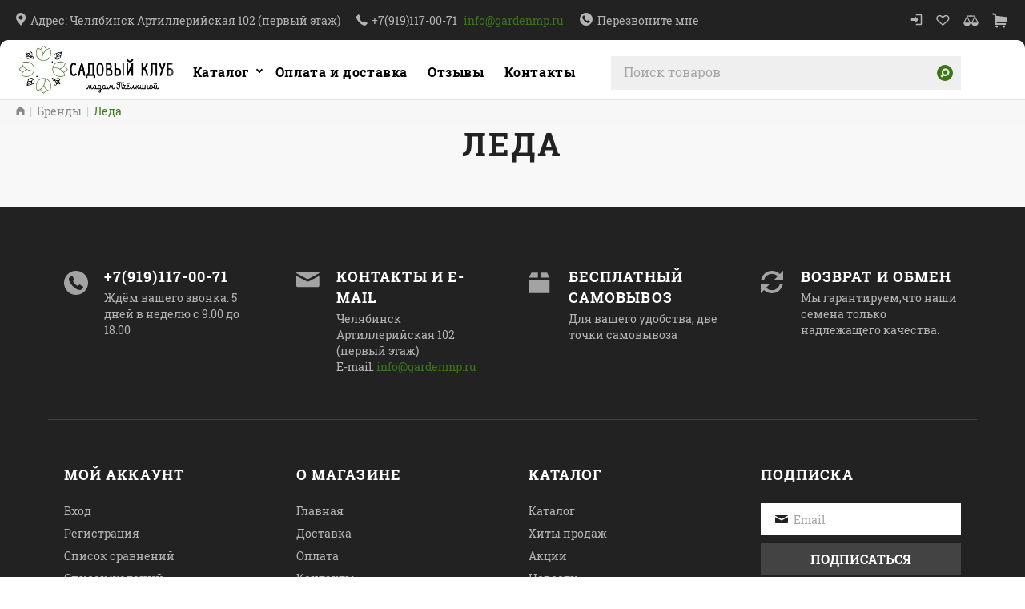

--- FILE ---
content_type: text/html; charset=UTF-8
request_url: https://gardenmp.ru/brands/leda
body_size: 42680
content:
<!DOCTYPE html>
<html lang="ru" prefix="og: http://ogp.me/ns#">
<head>
    
    <base href="https://gardenmp.ru/">

    
    <title>Леда</title>


<meta http-equiv="Content-Type" content="text/html; charset=UTF-8">
<meta name="yandex-verification" content="00a5dc189ff2fcf8" />


    <meta name="description" content="Леда" />

    <meta name="keywords" content="Леда" />


            <meta name="robots" content="index,follow">
    
<meta name="viewport" content="width=device-width, initial-scale=1.0">
<meta name="yandex-verification" content="224f02f4659f90f9" />








    <meta property="og:title" content="Садовый клуб Мадам Пчелкина">
    <meta property="og:type" content="website">
    <meta property="og:url" content="https://gardenmp.ru">
    <meta property="og:image" content="https://gardenmp.ru/design/food/images/logo.jpg">
    <meta property="og:site_name" content="Садовый клуб Мадам Пчелкина">
    <meta property="og:description" content="Леда">
    <link rel="image_src" href="https://gardenmp.ru/design/food/images/logo.jpg">
    
    <meta name="twitter:card" content="summary">
    <meta name="twitter:title" content="Садовый клуб Мадам Пчелкина">
    <meta name="twitter:description" content="Леда">
    <meta name="twitter:image" content="https://gardenmp.ru/design/food/images/logo.jpg">


    <link rel="canonical" href="https://gardenmp.ru/brands/leda">


                        <link rel="alternate" hreflang="ru" href="https://gardenmp.ru/brands/leda">
            

    
    <link href="design/food/images/favicon.ico" type="image/x-icon" rel="icon">
  

    
    <script src="design/food/js/jquery-2.1.4.min.js?v=000026"></script>

    
    <script src="design/food/js/slick.min.js?v=000026"></script>

    
    <link href="https://fonts.googleapis.com/css?family=PT+Sans+Narrow:400,700&amp;subset=cyrillic" rel="stylesheet">
<meta name="qform-verification" content="2K66EYFYHERY"/>
    
    <link href="design/food/css/libs.css?v=000069" rel="stylesheet">
    <link href="design/food/css/style.css?v=000069" rel="stylesheet">
    <link href="design/food/css/responsive.css?v=000069" rel="stylesheet">

    
            <script type="text/javascript">
            var onloadCallback = function() {
                mysitekey = "6Lce3iQdAAAAAPUE3kEjoKefQoG4JwjWviGxwr6m";
                if($('#recaptcha1').size()>0){
                    grecaptcha.render('recaptcha1', {
                        'sitekey' : mysitekey
                    });
                }
                if($('#recaptcha2').size()>0){
                    grecaptcha.render('recaptcha2', {
                        'sitekey' : mysitekey
                    });
                }
            };
        </script>
        <script src="https://www.google.com/recaptcha/api.js?onload=onloadCallback&render=explicit" async defer></script>
    
</head>

<body >

    <header class="fn_header header">
    <div class="container">
        <div class="row">
            <div class="header_details">
                
                                    <span class="header_address">
                        




















<svg class="location_icon" version="1.1" xmlns="http://www.w3.org/2000/svg" viewBox="0 0 24 32">
    <path fill="currentColor" d="M0 12.064q0-4.992 3.52-8.544t8.544-3.52 8.544 3.52 3.52 8.544q0 3.936-1.696 6.176l-10.368 13.76-10.368-13.76q-1.696-2.24-1.696-6.176zM7.008 12.064q0 2.112 1.472 3.584t3.584 1.472 3.584-1.472 1.472-3.584-1.472-3.584-3.584-1.472-3.584 1.472-1.472 3.584z"></path>
</svg>



                        <span data-language="company_address_label">Адрес:</span> <span data-language="company_address">Челябинск Артиллерийская 102 (первый этаж)
</span>
                    </span>
                
                
                
                
                <span class="header_phone">
                    










<svg class="phone_icon" version="1.1" xmlns="http://www.w3.org/2000/svg" viewBox="0 0 32 32">
    <path fill="currentColor" d="M0 7.52q0-1.6 0.896-2.432l4.416-4.416q1.44-1.184 2.464 0.416l3.616 6.752q0.576 1.248-0.448 2.272l-1.632 1.664q-0.16 0.192-0.16 0.448 0.8 3.136 4.224 6.24l0.992 0.96t1.152 1.088 1.088 0.832 1.312 0.8 1.28 0.448q0.64 0.192 0.864-0.064l1.952-1.92q1.248-0.96 2.304-0.384l6.496 3.872q0.704 0.448 0.8 1.184t-0.416 1.248l-4.512 4.448q-0.864 0.864-2.368 0.864-4.48-0.128-10.176-3.872-8.256-5.92-12-12.992-2.304-4.832-2.144-7.456z"></path>
</svg>













                    <a href="tel:+79191170071" data-language="company_phone_1" >+7(919)117-00-71</a>
                    <a class="foot_mail" href="mailto:info@gardenmp.ru" data-language="company_email">info@gardenmp.ru</a>
                </span>

                
                <a class="fn_callback header_callback" href="#fn_callback" data-language="index_back_call">
                    












<svg class="call_icon" version="1.1" xmlns="http://www.w3.org/2000/svg" viewBox="0 0 32 32">
    <path fill="currentColor" d="M0 16q0-6.624 4.704-11.328t11.296-4.672 11.328 4.672 4.672 11.328-4.672 11.328-11.328 4.672-11.296-4.672-4.704-11.328zM6.368 10.816q-0.128 1.632 1.312 4.544 2.272 4.256 7.328 7.936 3.424 2.272 6.176 2.336 0.928 0 1.504-0.512l2.688-2.752q0.32-0.32 0.256-0.736t-0.512-0.768l-3.936-2.304q-0.608-0.384-1.44 0.192l-1.12 1.184q-0.192 0.192-0.576 0.064-0.352-0.064-0.768-0.256t-0.8-0.512-0.672-0.512-0.672-0.672-0.64-0.544q-2.048-1.952-2.56-3.808 0-0.128 0.128-0.32l0.992-0.992q0.576-0.576 0.256-1.376l-2.176-4.128q-0.384-0.576-0.896-0.512-0.288 0-0.608 0.256l-2.688 2.752q-0.576 0.512-0.576 1.44z"></path>
</svg>











                    <span>Перезвоните мне</span>
                </a>
				

				
            </div>

            
            
            
            
                            
                <div class="header_informer">
                    <a href="javascript:;" onclick="document.location.href = 'user/login'" title="Вход">
                        














<svg class="enter_icon" version="1.1" xmlns="http://www.w3.org/2000/svg" width="15" height="15" viewBox="0 0 20 20">
    <path fill="currentColor" d="M14 10l-6-5v3h-7v4h7v3l6-5zM17 17h-8v2h8c1.1 0 2-0.9 2-2v-14c0-1.1-0.9-2-2-2h-8v2h8v14z"></path>
</svg>









                    </a>
                </div>
            
            
            <div id="wishlist" class="header_informer">
                    <div class="wish_info">
        
















    <svg class="favor_icon" version="1.1" xmlns="http://www.w3.org/2000/svg" viewBox="0 0 28 32">
        <path fill="currentColor" d="M25.28 6.656q2.24 2.048 2.24 4.992t-2.24 4.992l-11.52 10.56-11.52-10.56q-2.24-2.048-2.24-4.992t2.24-4.992q2.048-1.856 4.864-1.856t4.8 1.856l1.856 1.664 1.792-1.664q2.048-1.856 4.864-1.856t4.864 1.856zM23.552 14.976q1.344-1.28 1.344-3.328 0-2.112-1.216-3.2-1.216-1.216-3.264-1.216-1.664 0-3.328 1.536l-3.328 2.944-3.392-2.944q-1.536-1.536-3.264-1.536-2.048 0-3.328 1.216-1.216 1.152-1.216 3.2 0 2.112 1.408 3.328l9.792 9.152z"></path>
    </svg>







        <span class="informer_name" data-language="wishlist_header">Избранное</span>
    </div>

            </div>

            
            <div id="comparison" class="header_informer">
                    <div class="compare_info">
        

















<svg class="compare_icon" version="1.1" xmlns="http://www.w3.org/2000/svg" viewBox="0 0 32 32">
    <path fill="currentColor" d="M24.288 5.792v-0.096h-6.528c-0.384-0.672-1.056-1.088-1.856-1.088s-1.504 0.416-1.856 1.088h-6.336v0.096l-7.328 14.88c0.032 3.968 3.328 7.264 7.36 7.264 4.064 0 7.36-3.36 7.392-7.36v0l-6.336-12.768h5.312c0.384 0.608 1.024 0.992 1.792 0.992 0.736 0 1.408-0.384 1.792-0.992h5.536l-6.368 12.864c0.032 3.968 3.328 7.264 7.392 7.264 4.032 0 7.328-3.36 7.36-7.36v0l-7.328-14.784zM2.56 20.576l5.216-10.528 5.184 10.528h-10.4zM19.040 20.576l5.216-10.528 5.184 10.528h-10.4z"></path>
</svg>






        <span class="informer_name" data-language="index_comparison">Сравнение</span>
    </div>

            </div>

            
            <div id="cart_informer">
                    <span class="cart_info">















<svg class="basket_icon" version="1.1" xmlns="http://www.w3.org/2000/svg" viewBox="0 0 32 32">
    <path fill="currentColor" d="M0.064 1.888q0.256-0.64 0.864-0.928t1.216-0.128l4.8 1.536q1.024 0.32 1.12 1.376l0.32 2.688 21.952 2.464q0.736 0.16 1.12 0.704t0.32 1.216l-1.376 7.616q-0.256 1.376-1.568 1.376h-19.456l-0.352 2.208h18.496q0.672 0 1.152 0.448t0.48 1.152q-0.064 0.704-0.544 1.184t-1.088 0.448h-20.512q-0.8-0.064-1.248-0.608t-0.384-1.312l0.896-4.768-1.312-13.376-3.808-1.248q-1.44-0.544-1.088-2.048zM7.008 28.736q0-1.024 0.768-1.792t1.76-0.736 1.792 0.736 0.736 1.792-0.736 1.76-1.792 0.768-1.76-0.768-0.768-1.76zM22.016 28.736q0-1.024 0.736-1.792t1.792-0.736 1.792 0.736 0.736 1.792-0.736 1.76-1.792 0.768-1.792-0.768-0.736-1.76z"></path>
</svg>







</span>

            </div>

            <nav class="header_nav">
                
                <a class="logo" href="">
                    <img src="design/food/images/logo.jpg" class="logo_header" alt="Садовый клуб Мадам Пчелкина"/>
                </a>
                
                

                
                <ul class="header_menu">
                    <li class="menu_item">
                        <a class="menu_link" href="">Главная</a>
                    </li>

                    <li class="menu_item parent">
                        <a class="menu_link" href="/catalog">Каталог</a>
						
						

                    </li>

                        
            
                                                                            <li class="menu_item menu_item_1">
                        <a class="menu_link" href="oplata-i-dostavka" >
                            <span>Оплата и доставка</span>
                         </a>

                                             </li>
                                                                <li class="menu_item menu_item_1">
                        <a class="menu_link" href="reviews" >
                            <span>Отзывы</span>
                         </a>

                                             </li>
                                                                <li class="menu_item menu_item_1">
                        <a class="menu_link" href="contact" >
                            <span>Контакты</span>
                         </a>

                                             </li>
                                                                    

                </ul>

                
																							
 <form class="fn_search_form mob_search" action="all-products">
                <input class="fn_search mob_search_input" type="text" name="keyword" value="" data-language="index_search" placeholder="Поиск товаров"/>
                <button class="mob_search_button" type="submit">


















<svg class="search_icon"  version="1.1" xmlns="http://www.w3.org/2000/svg" width="20" height="20" viewBox="0 0 32 32">
    <path fill="currentColor" d="M0 16q0-6.624 4.704-11.328t11.296-4.672 11.328 4.672 4.672 11.328-4.672 11.328-11.328 4.672-11.296-4.672-4.704-11.328zM7.136 22.176l2.88 2.88 3.488-3.488q1.696 0.864 3.616 0.864 3.2 0 5.472-2.272t2.272-5.472-2.272-5.472-5.504-2.272-5.472 2.272-2.24 5.472q0 2.24 1.184 4.128h-0.064zM12.8 14.688q0-1.824 1.248-3.072t3.040-1.248 3.040 1.248 1.248 3.072-1.248 3.072-3.040 1.248-3.040-1.248-1.248-3.072z"></path>
</svg>




</button>
            </form>
				
				
            </nav>
        </div>
    </div>
</header>


<div class="main">
    
    
    
  

    <div class="breadcrumbs_wrapper clearfix">
        <div class="container">
                <ol class="breadcrumbs">

        
        <li itemscope="" itemtype="http://data-vocabulary.org/Breadcrumb">
            <a itemprop="url" href="https://gardenmp.ru" data-language="breadcrumb_home">
                <span class="visually_hidden" itemprop="title">Главная</span>
                <svg version="1.1" xmlns="http://www.w3.org/2000/svg" width="11" height="11" viewBox="0 0 29 32">
                    <path fill="currentColor" d="M0 32v-20.768l14.496-11.232 14.496 11.232v20.768h-9.984v-12.512h-8.992v12.512h-10.016z"></path>
                </svg>
            </a>
        </li>

        
                                    <li itemscope="" itemtype="http://data-vocabulary.org/Breadcrumb">
                    <a itemprop="url" href="brands" data-language="breadcrumb_brands">
                        <span itemprop="title">Бренды</span>
                    </a>
                </li>
                <li>Леда</li>
            
        
            </ol>

        </div>
    </div>

    <div class="fn_ajax_content">
        

                

<div class="wrapper">
    <div class="container">
        
                    <h1 class="h1 center" data-category="">
                 Леда </h1>
        
        
        <div class="row">
            
			             <div class="sidebar col-xs-12 col-md-4 col-xl-3">
                
            </div>
			
            <div class="mb col-xs-12 col-md-8 col-xl-9">
                
                
              
                            
              
                <div id="fn_products_content" class="fn_categories row">
                        

                </div>

                
                
                                    
                                                </div>
        </div>
    </div>
</div>

    </div>

    <div class="to_top">
        <svg version="1.1" xmlns="http://www.w3.org/2000/svg" width="11" height="14" viewBox="0 0 25 32">
            <path fill="currentColor" d="M0 18.752l12.512-18.752 12.48 18.752h-6.752v13.248h-11.488v-13.248h-6.752z"></path>
        </svg>
    </div>
</div>



<footer class="footer">
    <div class="wrapper">
        <div class="footer_top">
            <div class="container">
                <div class="row">
                    <div class="col-xs-12 col-md-6 col-xl-3">
                        <div class="foot footer_phone">
                            <div class="foot_heading">
                                <span data-language="company_phone_1">+7(919)117-00-71</span>
                            </div>
                            <span class="fn_switch md-hidden foot_switch"></span>
                            <div class="foot_drop mobile-hidden">
                                <p class="foot_descr" data-language="footer_phone_text">Ждём вашего звонка. 5 дней в неделю с 9.00 до 18.00</p>
                            </div>
                        </div>
                    </div>

                    <div class="col-xs-12 col-md-6 col-xl-3">
                        <div class="foot footer_contact">
                            <div class="foot_heading">
                                <span data-language="footer_contact">Контакты и e-mail</span>
                            </div>
                            <span class="fn_switch md-hidden foot_switch"></span>
                            <div class="foot_drop mobile-hidden">
                                <p class="foot_descr" data-language="company_address">Челябинск Артиллерийская 102 (первый этаж)
</p>
                                <p class="foot_descr">E-mail: <a class="foot_mail" href="mailto:info@gardenmp.ru" data-language="company_email">info@gardenmp.ru</a></p>
                            </div>
                        </div>
                    </div>

                    <div class="col-xs-12 col-md-6 col-xl-3">
                        <div class="foot footer_delivery">
                            <div class="foot_heading">
                                <span data-language="footer_delivery">Бесплатный самовывоз</span>
                            </div>
                            <span class="fn_switch md-hidden foot_switch"></span>
                            <div class="foot_drop mobile-hidden">
                                <p class="foot_descr" data-language="footer_delivery_text">Для вашего удобства, две точки самовывоза</p>
                            </div>
                        </div>
                    </div>

                    <div class="col-xs-12 col-md-6 col-xl-3">
                        <div class="foot footer_change">
                            <div class="foot_heading">
                                <span data-language="footer_change">Возврат и обмен</span>
                            </div>
                            <span class="fn_switch md-hidden foot_switch"></span>
                            <div class="foot_drop mobile-hidden">
                                <p class="foot_descr" data-language="footer_change_text">Мы гарантируем,что наши семена только надлежащего качества. </p>
                            </div>
                        </div>
                    </div>
                </div>
            </div>
        </div>

        <div class="footer_middle">
            <div class="container">
                <div class="row">

                    <div class="col-xs-12 col-md-6 col-xl-3">
                        <div class="foot">
                            <div class="foot_heading">
                                <span data-language="footer_my_account">Мой аккаунт</span>
                            </div>
                            <span class="fn_switch md-hidden foot_switch"></span>
                            <div class="foot_drop mobile-hidden">
                                <div class="foot_menu">
                                    <div class="foot_item">
                                        <div class="foot_item">
                                            <a href="user/login" data-language="menu_enter">Вход </a>
                                        </div>
                                        <div class="foot_item">
                                            <a href="user/register" data-language="menu_reg">Регистрация</a>
                                        </div>
                                        <div class="foot_item">
                                            <a href="comparison" data-language="menu_compare">Список сравнений</a>
                                        </div>
                                        <div class="foot_item">
                                            <a href="wishlist" data-language="menu_wish">Список желаний</a>
                                        </div>
                                                                                    <a class="account_link" href="user/login" data-language="menu_order">Заказы</a>
                                                                            </div>
                                </div>
                            </div>
                        </div>
                    </div>

                    
                    <div class="col-xs-12 col-md-6 col-xl-3">
                        <div class="foot">
                            <div class="foot_heading">
                                <span data-language="index_about_store">О магазине</span>
                            </div>
                            <span class="fn_switch md-hidden foot_switch"></span>
                            <div class="foot_drop mobile-hidden">
                                <div class="foot_menu">
                                    <div class="foot_item">
                                        <a href="" data-language="menu_home">Главная</a>
                                    </div>
                                    <div class="foot_item">
                                        <a href="dostavka" data-language="menu_deliv">Доставка</a>
                                    </div>
                                    <div class="foot_item">
                                        <a href="oplata" data-language="menu_paym">Оплата</a>
                                    </div>
                                    <div class="foot_item">
                                        <a href="contact" data-language="menu_cont">Контакты</a>
                                    </div>
                                    <div class="foot_item">
                                        <a href="blog" data-language="menu_blog">Блог</a>
                                    </div>
                                </div>
                            </div>
                        </div>
                    </div>

                    
                    <div class="col-xs-12 col-md-6 col-xl-3">
                        <div class="foot">
                            <div class="foot_heading">
                                <span data-language="index_categories">Каталог</span>
                            </div>
                            <span class="fn_switch md-hidden foot_switch"></span>
                            <div class="foot_drop mobile-hidden">
                                <div class="foot_menu">
                                    <div class="foot_item">
                                        <a href="all-products" data-language="menu_catalog">Каталог</a>
                                    </div>
                                    <div class="foot_item">
                                        <a href="bestsellers" data-language="menu_bestsellers">Хиты продаж</a>
                                    </div>
                                    <div class="foot_item">
                                        <a href="discounted" data-language="menu_discounted">Акции</a>
                                    </div>
                                    <div class="foot_item">
                                        <a href="brands" data-language="menu_brands"></a>
                                    </div>
                                    <div class="foot_item">
                                        <a href="news" data-language="menu_news">Новости</a>
                                    </div>
                                </div>
                            </div>
                        </div>
                    </div>

                    
                    <div class="col-xs-12 col-md-6 col-xl-3">
                        <div class="foot">
                            <div class="foot_heading">
                                <span data-language="subscribe_heading">Подписка</span>
                            </div>
                            <span class="fn_switch md-hidden foot_switch"></span>
                            <div class="foot_drop mobile-hidden">
                                <div id="subscribe_container">
                                    <form class="subscribe_form fn_validate_subscribe" method="post">
                                        <input type="hidden" name="subscribe" value="1"/>
                                        <label class="subscr_label">
                                            <input class="subscribe_input" type="email" name="subscribe_email" value="" data-format="email" placeholder="Email"/>
                                        </label>

                                        <button class="subscribe_button" type="submit"><span data-language="subscribe_button">Подписаться</span></button>

                                        
                                                                            </form>
                                </div>

                                
                                <div class="foot_social clearfix">
                                    <a href="https://facebook.com/" target="_blank" title="Facebook">
                                        


<svg class="fb_icon" version="1.1" xmlns="http://www.w3.org/2000/svg" viewBox="0 0 18 32">
    <path fill="currentColor" d="M17.12 0.224v4.704h-2.784q-1.536 0-2.080 0.64t-0.544 1.92v3.392h5.248l-0.704 5.28h-4.544v13.568h-5.472v-13.568h-4.544v-5.28h4.544v-3.904q0-3.328 1.856-5.152t4.96-1.824q2.624 0 4.064 0.224z"></path>
</svg>





















                                    </a>
                                    <a href="https://vk.com/" target="_blank" title="В контакте">
                                        



<svg class="vk_icon" version="1.1" xmlns="http://www.w3.org/2000/svg" viewBox="0 0 34 32">
    <path fill="currentColor" d="M34.24 9.28q0.416 1.152-2.688 5.248-0.416 0.576-1.152 1.536-0.704 0.896-0.992 1.28t-0.544 0.864-0.224 0.768 0.256 0.608 0.576 0.768 1.024 0.96q0.064 0.032 0.064 0.064 2.528 2.336 3.424 3.936 0.064 0.096 0.128 0.224t0.128 0.48-0.032 0.608-0.448 0.48-1.056 0.224l-4.544 0.096q-0.448 0.064-1.024-0.096t-0.928-0.416l-0.352-0.192q-0.544-0.384-1.248-1.152t-1.216-1.376-1.088-1.056-1.024-0.256q-0.032 0-0.128 0.064t-0.32 0.256-0.384 0.512-0.288 0.928-0.128 1.408q0 0.256-0.064 0.48t-0.128 0.32l-0.064 0.096q-0.32 0.352-0.96 0.384h-2.048q-1.28 0.096-2.592-0.288t-2.368-0.928-1.824-1.184-1.28-1.024l-0.448-0.448q-0.16-0.16-0.48-0.544t-1.28-1.6-1.888-2.72-2.176-3.744-2.336-4.864q-0.128-0.288-0.128-0.48t0.064-0.288l0.064-0.096q0.288-0.352 1.024-0.352l4.896-0.032q0.224 0.032 0.416 0.096t0.288 0.16l0.096 0.064q0.288 0.192 0.416 0.576 0.352 0.896 0.832 1.824t0.736 1.472l0.288 0.512q0.512 1.088 0.992 1.856t0.864 1.216 0.736 0.704 0.608 0.256 0.48-0.096q0.032-0.032 0.096-0.096t0.224-0.384 0.224-0.832 0.16-1.472 0-2.208q-0.032-0.736-0.16-1.312t-0.224-0.832l-0.128-0.192q-0.448-0.608-1.504-0.768-0.256-0.064 0.096-0.448 0.256-0.32 0.672-0.544 0.928-0.448 4.256-0.416 1.472 0.032 2.4 0.224 0.384 0.096 0.608 0.256t0.384 0.416 0.16 0.576 0.064 0.8 0 0.992-0.064 1.28 0 1.472q0 0.192-0.032 0.736t0 0.864 0.064 0.704 0.192 0.704 0.416 0.448q0.128 0.032 0.288 0.064t0.48-0.192 0.672-0.608 0.928-1.216 1.216-1.92q1.056-1.856 1.92-4 0.064-0.192 0.16-0.32t0.192-0.192l0.096-0.064 0.064-0.032t0.256-0.064 0.352 0l5.12-0.032q0.704-0.096 1.152 0.032t0.544 0.32z"></path>
</svg>




















                                    </a>
                                    <a href="#" target="_blank"  title="Odnoklassniki">
                                        






<svg class="ok_icon" version="1.1" xmlns="http://www.w3.org/2000/svg" viewBox="0 0 23 32">
    <path fill="currentColor" d="M11.424 16.192q-3.36 0-5.728-2.368t-2.368-5.728 2.368-5.728 5.728-2.368 5.728 2.368 2.4 5.728q0 3.36-2.4 5.728t-5.728 2.368zM11.424 4.096q-1.632 0-2.816 1.184t-1.152 2.816q0 1.664 1.152 2.816t2.816 1.184 2.816-1.184 1.184-2.816q0-1.664-1.184-2.816t-2.816-1.184zM20.768 17.184q0.224 0.48 0.256 0.864t-0.064 0.736-0.48 0.672-0.768 0.672-1.088 0.736q-2.048 1.312-5.632 1.696l1.312 1.28 4.768 4.768q0.544 0.544 0.544 1.312t-0.544 1.312l-0.224 0.224q-0.544 0.544-1.312 0.544t-1.312-0.544q-1.216-1.216-4.768-4.768l-4.768 4.768q-0.576 0.544-1.344 0.544t-1.28-0.544l-0.224-0.224q-0.544-0.544-0.544-1.312t0.544-1.312l6.048-6.048q-3.616-0.384-5.664-1.696-0.672-0.448-1.088-0.736t-0.768-0.672-0.48-0.672-0.064-0.736 0.256-0.864q0.192-0.352 0.512-0.64t0.736-0.384 1.024 0.032 1.152 0.64q0.096 0.064 0.256 0.192t0.768 0.416 1.248 0.544 1.632 0.448 2.016 0.192q1.632 0 3.104-0.448t2.144-0.896l0.672-0.448q0.608-0.48 1.184-0.64t0.992-0.032 0.736 0.384 0.512 0.64z"></path>
</svg>

















                                    </a>
                                    
                                    <a href="https://twitter.com" target="_blank" title="Twitter">
                                        





<svg class="tw_icon" version="1.1" xmlns="http://www.w3.org/2000/svg" viewBox="0 0 30 32">
    <path fill="currentColor" d="M28.928 7.296q-1.184 1.728-2.88 2.976 0 0.256 0 0.736 0 2.336-0.672 4.64t-2.048 4.448-3.296 3.744-4.608 2.624-5.792 0.96q-4.832 0-8.832-2.592 0.608 0.064 1.376 0.064 4.032 0 7.168-2.464-1.888-0.032-3.36-1.152t-2.048-2.848q0.608 0.096 1.088 0.096 0.768 0 1.536-0.192-2.016-0.416-3.328-1.984t-1.312-3.68v-0.064q1.216 0.672 2.624 0.736-1.184-0.8-1.888-2.048t-0.704-2.752q0-1.568 0.8-2.912 2.176 2.656 5.248 4.256t6.656 1.76q-0.16-0.672-0.16-1.312 0-2.4 1.696-4.064t4.064-1.696q2.528 0 4.224 1.824 1.952-0.384 3.68-1.408-0.672 2.048-2.56 3.2 1.664-0.192 3.328-0.896z"></path>
</svg>


















                                    </a>
                                    <a href="#" target="_blank"  title="Instagram">
                                        







<svg class="ins_icon" version="1.1" xmlns="http://www.w3.org/2000/svg" viewBox="0 0 27 32">
<path fill="currentColor" d="M18.272 16q0-1.888-1.312-3.232t-3.232-1.344-3.232 1.344-1.344 3.232 1.344 3.232 3.232 1.344 3.232-1.344 1.312-3.232zM20.736 16q0 2.912-2.048 4.992t-4.96 2.048-4.992-2.048-2.048-4.992 2.048-4.992 4.992-2.048 4.96 2.048 2.048 4.992zM22.688 8.672q0 0.672-0.48 1.152t-1.184 0.48-1.152-0.48-0.48-1.152 0.48-1.152 1.152-0.48 1.184 0.48 0.48 1.152zM13.728 4.736q-0.128 0-1.376 0t-1.888 0-1.728 0.064-1.824 0.16-1.28 0.352q-0.896 0.352-1.568 1.024t-1.056 1.568q-0.192 0.512-0.32 1.28t-0.192 1.856-0.032 1.696 0 1.888 0 1.376 0 1.376 0 1.888 0.032 1.696 0.192 1.856 0.32 1.28q0.384 0.896 1.056 1.568t1.568 1.024q0.512 0.192 1.28 0.352t1.824 0.16 1.728 0.064 1.888 0 1.376 0 1.344 0 1.888 0 1.728-0.064 1.856-0.16 1.248-0.352q0.896-0.352 1.6-1.024t1.024-1.568q0.192-0.512 0.32-1.28t0.192-1.856 0.032-1.696 0-1.888 0-1.376 0-1.376 0-1.888-0.032-1.696-0.192-1.856-0.32-1.28q-0.352-0.896-1.024-1.568t-1.6-1.024q-0.512-0.192-1.248-0.352t-1.856-0.16-1.728-0.064-1.888 0-1.344 0zM27.424 16q0 4.096-0.096 5.664-0.16 3.712-2.208 5.76t-5.728 2.208q-1.6 0.096-5.664 0.096t-5.664-0.096q-3.712-0.192-5.76-2.208t-2.208-5.76q-0.096-1.568-0.096-5.664t0.096-5.664q0.16-3.712 2.208-5.76t5.76-2.208q1.568-0.096 5.664-0.096t5.664 0.096q3.712 0.192 5.728 2.208t2.208 5.76q0.096 1.568 0.096 5.664z"></path>
</svg>
















                                    </a>
                                    <a href="https://www.youtube.com/" target="_blank"  title="YouTube">
                                        








<svg class="yt_icon" version="1.1" xmlns="http://www.w3.org/2000/svg" viewBox="0 0 32 32">
    <path fill="currentColor" d="M12.704 20.128l8.64-4.448-8.64-4.512v8.96zM16 4.736q3.008 0 5.792 0.096t4.096 0.16l1.312 0.064q0 0 0.288 0.032t0.416 0.064 0.416 0.064 0.512 0.16 0.512 0.224 0.544 0.352 0.512 0.48q0.128 0.096 0.288 0.32t0.512 1.056 0.48 1.792q0.128 1.152 0.224 2.432t0.096 2.048v3.136q0.032 2.592-0.32 5.184-0.128 0.96-0.448 1.76t-0.576 1.12l-0.256 0.288q-0.224 0.256-0.512 0.48t-0.544 0.32-0.512 0.224-0.512 0.16-0.416 0.064-0.416 0.064-0.288 0.032q-4.48 0.352-11.2 0.352-3.68-0.064-6.432-0.128t-3.552-0.128l-0.896-0.096-0.64-0.064q-0.64-0.096-0.96-0.16t-0.928-0.384-0.992-0.736q-0.128-0.096-0.288-0.32t-0.512-1.056-0.48-1.792q-0.128-1.152-0.224-2.432t-0.096-2.048v-3.136q-0.032-2.592 0.32-5.184 0.128-0.992 0.448-1.76t0.576-1.12l0.256-0.288q0.256-0.288 0.512-0.48t0.544-0.352 0.512-0.224 0.512-0.16 0.416-0.064 0.416-0.064 0.288-0.032q4.48-0.32 11.2-0.32z"></path>
</svg>















                                    </a>
                                </div>
                            </div>
                        </div>
                    </div>
                </div>
            </div>
        </div>
    </div>

    <div class="footer_bottom">
        <div class="wrapper">
            <div class="container">
                
                <div class="copyright">
                   
                </div>

                <div class="foot_payments">
                    <img src="design/food/images/payment-methods.png" alt="Payment systems"/>
                </div>
            </div>
        </div>
    </div>
</footer>



<div class="hidden">
    <form id="fn_callback" class="callback_form popup fn_validate_callback" method="post">
        
        <div class="popup_heading">
            <span data-language="callback_header">Заказ обратного звонка</span>
        </div>

        
        
        <div class="form_group">
            <label class="label_block required" data-language="form_name">Имя</label>
            <input class="form_input" type="text" name="name" value="" data-language="form_name" placeholder="Имя*">
        </div>

        
        <div class="form_group">
            <label class="label_block required" data-language="form_phone">Номер телефона</label>
            <input class="form_input" type="text" name="phone" value="" data-language="form_phone" placeholder="Номер телефона*">
        </div>

        
        <div class="form_group">
            <label class="label_block" data-language="form_enter_message">Введите сообщение</label>
            <textarea class="form_textarea" rows="1" name="message" data-language="form_enter_message" placeholder="Введите сообщение"></textarea>
        </div>

        
                                    <div class="form_group">
                    <div id="recaptcha2"></div>
                </div>
                            <input name="callback" type="hidden" value="1">
        
        <div class="center">
            <input class="button low g-recaptcha" type="submit" name="callback" data-language="callback_order"  value="Заказать">
        </div>
    </form>
</div>








<script src="design/food/js/jquery-ui.min.js?v=000026"></script>


<link href="design/food/css/jquery.fancybox.min.css?v=000069" rel="stylesheet">
<script src="design/food/js/jquery.fancybox.min.js?v=000026" defer></script>


<script src="design/food/js/jquery.autocomplete-min.js?v=000026" defer></script>




<script src="design/food/js/jquery.validate.min.js?v=000026" ></script>
<script src="design/food/js/additional-methods.min.js?v=000026"></script>


    <link rel="stylesheet" href="https://stackpath.bootstrapcdn.com/font-awesome/4.7.0/css/font-awesome.min.css">
    

<script>
    /* Глобальный обьект */
    /* все глобальные переменные добавляем в оъект и работаем с ним!!! */
    var okay = {};
	
	
    function number_format(number, decimals, dec_point, thousands_sep) {
        decimals = typeof(decimals) != 'undefined' ? decimals : okay.precision;
        dec_point = typeof(dec_point) != 'undefined' ? dec_point : okay.decimals_point;
        thousands_sep = typeof(thousands_sep) != 'undefined' ? thousands_sep : okay.thousands_separator;
        number  = number*1;
        var str = number.toFixed(decimals ? decimals:0).toString().split('.');
        var parts = [];
        for (var i=str[0].length; i>0; i-=3) {
            parts.unshift(str[0].substring(Math.max(0, i-3), i));
        }
        str[0] = parts.join(thousands_sep ? thousands_sep:'');
        return str.join(dec_point ? dec_point:'.');
    }
    okay.precision = parseInt('2');
    okay.decimals_point = ',';
    okay.thousands_separator = ' ';
    
	
	
    okay.max_order_amount = 100;

    
    okay.is_preorder = 0;
    
    
    
    
    
    
    
            $(document).ready(function(){
            $('select[name=variant]').each(function(){
                var first_in_stock = $(this).find('option[data-stock!="0"]').first();
                first_in_stock.prop('selected',true);
                first_in_stock.trigger('change');
            });
        });
    
    var form_enter_name = 'Введите имя';
    var form_enter_phone = 'Введите номер';
    var form_error_captcha = 'Неверно введена капча';
    var form_enter_email = 'Введите email';
    var form_enter_password = 'Введите пароль';
    var form_enter_message = 'Введите сообщение';

    if($(".fn_validate_product").size()>0) {
        $(".fn_validate_product").validate({
            rules: {
                name: "required",
                text: "required",
                captcha_code: "required"
            },
            messages: {
                name: form_enter_name,
                text: form_enter_message,
                captcha_code: form_error_captcha
            }
        });
    }
    if($(".fn_validate_callback").size()>0) {
        $(".fn_validate_callback").validate({
            rules: {
                name: "required",
                phone: "required",
            },
            messages: {
                name: form_enter_name,
                phone: form_enter_phone,
            }

        });
    }
    if($(".fn_validate_subscribe").size()>0) {
        $(".fn_validate_subscribe").validate({
            rules: {
                subscribe_email: "required",
            },
            messages: {
                subscribe_email: form_enter_email
            }
        });
    }
    if($(".fn_validate_post").size()>0) {
        $(".fn_validate_post").validate({
            rules: {
                name: "required",
                text: "required",
                captcha_code: "required"
            },
            messages: {
                name: form_enter_name,
                text: form_enter_message,
                captcha_code: form_error_captcha
            }
        });
    }

    if($(".fn_validate_feedback").size()>0) {
        $(".fn_validate_feedback").validate({
            rules: {
                name: "required",
                email: {
                    required: true,
                    email: true
                },
                message: "required",
                captcha_code: "required"
            },
            messages: {
                name: form_enter_name,
                email: form_enter_email,
                message: form_enter_message,
                captcha_code: form_error_captcha
            }
        });
    }

    if($(".fn_validate_cart").size()>0) {
        $(".fn_validate_cart").validate({
            rules: {
                name: "required",
                email: {
                    required: true,
                    email: true
                },
                captcha_code: "required"
            },
            messages: {
                name: form_enter_name,
                email: form_enter_email,
                captcha_code: form_error_captcha
            }
        });
    }

    if($(".fn_validate_login").size()>0) {
        $(".fn_validate_login").validate({
            rules: {
                email: "required",
                password: "required",
            },
            messages: {
                email: form_enter_email,
                password: form_enter_password
            }
        });
    }

    if($(".fn_validate_register").size()>0) {
        $(".fn_validate_register").validate({
            rules: {
                name: "required",
                email: {
                    required: true,
                    email: true
                },
                password: "required",
                captcha_code: "required"
            },
            messages: {
                name: form_enter_name,
                email: form_enter_email,
                captcha_code: form_error_captcha,
                password: form_enter_password
            }
        });
    }
    
    
     /*reviews*/
    if($(".fn_validate_review").size()>0) {
        $(".fn_validate_review").validate({
            rules: {
                name: "required",
                text: "required",
                                email: {
                    required: true,
                    email: true
                },
                                captcha_code: "required"
            },
            messages: {
                name: form_enter_name,
                email: form_enter_email,
                text: form_enter_message,
                captcha_code: form_error_captcha
            }
        });
    }
    if($(".fn_validate_answer_review").size()>0) {
        $(".fn_validate_answer_review").validate({
            rules: {
                name: "required",
                text: "required",
                captcha_code: "required"
            },
            messages: {
                name: form_enter_name,
                text: form_enter_message,
                captcha_code: form_error_captcha
            }
        });
    }
    /*/reviews*/

</script>

<script src="design/food/js/geekowl.js?v=000026"></script>


  
  
<div class="fn_ingredients_notice_max_one ingredient_notice">
    Достигнуто максимальное количество данного ингредиента
</div>
<div class="fn_ingredients_notice_max_all ingredient_notice">
    Достигнуто максимальное количество ингредиентов данной группы
</div>

  
  
  <!-- Yandex.Metrika informer -->
<a href="https://metrika.yandex.ru/stat/?id=43784059&amp;from=informer"
target="_blank" rel="nofollow"><img src="https://informer.yandex.ru/informer/43784059/3_1_FFFFFFFF_FFFFFFFF_0_pageviews"
style="width:88px; height:31px; border:0;" alt="Яндекс.Метрика" title="Яндекс.Метрика: данные за сегодня (просмотры, визиты и уникальные посетители)" /></a>
<!-- /Yandex.Metrika informer -->

<!-- Yandex.Metrika counter -->
<script type="text/javascript" >
   (function(m,e,t,r,i,k,a){m[i]=m[i]||function(){(m[i].a=m[i].a||[]).push(arguments)};
   m[i].l=1*new Date();
   for (var j = 0; j < document.scripts.length; j++) {if (document.scripts[j].src === r) { return; }}
   k=e.createElement(t),a=e.getElementsByTagName(t)[0],k.async=1,k.src=r,a.parentNode.insertBefore(k,a)})
   (window, document, "script", "https://mc.yandex.ru/metrika/tag.js", "ym");

   ym(43784059, "init", {
        clickmap:true,
        trackLinks:true,
        accurateTrackBounce:true,
        webvisor:true,
        ecommerce:"dataLayer"
   });
</script>
<noscript><div><img src="https://mc.yandex.ru/watch/43784059" style="position:absolute; left:-9999px;" alt="" /></div></noscript>
<!-- /Yandex.Metrika counter -->
  
  
  

</body>
</html>
<!--
memory peak usage: 3224568 bytes
page generation time: 0.064785003662109 seconds
-->

--- FILE ---
content_type: text/html; charset=utf-8
request_url: https://www.google.com/recaptcha/api2/anchor?ar=1&k=6Lce3iQdAAAAAPUE3kEjoKefQoG4JwjWviGxwr6m&co=aHR0cHM6Ly9nYXJkZW5tcC5ydTo0NDM.&hl=en&v=PoyoqOPhxBO7pBk68S4YbpHZ&size=normal&anchor-ms=20000&execute-ms=30000&cb=jy9rhqpwmhlw
body_size: 49621
content:
<!DOCTYPE HTML><html dir="ltr" lang="en"><head><meta http-equiv="Content-Type" content="text/html; charset=UTF-8">
<meta http-equiv="X-UA-Compatible" content="IE=edge">
<title>reCAPTCHA</title>
<style type="text/css">
/* cyrillic-ext */
@font-face {
  font-family: 'Roboto';
  font-style: normal;
  font-weight: 400;
  font-stretch: 100%;
  src: url(//fonts.gstatic.com/s/roboto/v48/KFO7CnqEu92Fr1ME7kSn66aGLdTylUAMa3GUBHMdazTgWw.woff2) format('woff2');
  unicode-range: U+0460-052F, U+1C80-1C8A, U+20B4, U+2DE0-2DFF, U+A640-A69F, U+FE2E-FE2F;
}
/* cyrillic */
@font-face {
  font-family: 'Roboto';
  font-style: normal;
  font-weight: 400;
  font-stretch: 100%;
  src: url(//fonts.gstatic.com/s/roboto/v48/KFO7CnqEu92Fr1ME7kSn66aGLdTylUAMa3iUBHMdazTgWw.woff2) format('woff2');
  unicode-range: U+0301, U+0400-045F, U+0490-0491, U+04B0-04B1, U+2116;
}
/* greek-ext */
@font-face {
  font-family: 'Roboto';
  font-style: normal;
  font-weight: 400;
  font-stretch: 100%;
  src: url(//fonts.gstatic.com/s/roboto/v48/KFO7CnqEu92Fr1ME7kSn66aGLdTylUAMa3CUBHMdazTgWw.woff2) format('woff2');
  unicode-range: U+1F00-1FFF;
}
/* greek */
@font-face {
  font-family: 'Roboto';
  font-style: normal;
  font-weight: 400;
  font-stretch: 100%;
  src: url(//fonts.gstatic.com/s/roboto/v48/KFO7CnqEu92Fr1ME7kSn66aGLdTylUAMa3-UBHMdazTgWw.woff2) format('woff2');
  unicode-range: U+0370-0377, U+037A-037F, U+0384-038A, U+038C, U+038E-03A1, U+03A3-03FF;
}
/* math */
@font-face {
  font-family: 'Roboto';
  font-style: normal;
  font-weight: 400;
  font-stretch: 100%;
  src: url(//fonts.gstatic.com/s/roboto/v48/KFO7CnqEu92Fr1ME7kSn66aGLdTylUAMawCUBHMdazTgWw.woff2) format('woff2');
  unicode-range: U+0302-0303, U+0305, U+0307-0308, U+0310, U+0312, U+0315, U+031A, U+0326-0327, U+032C, U+032F-0330, U+0332-0333, U+0338, U+033A, U+0346, U+034D, U+0391-03A1, U+03A3-03A9, U+03B1-03C9, U+03D1, U+03D5-03D6, U+03F0-03F1, U+03F4-03F5, U+2016-2017, U+2034-2038, U+203C, U+2040, U+2043, U+2047, U+2050, U+2057, U+205F, U+2070-2071, U+2074-208E, U+2090-209C, U+20D0-20DC, U+20E1, U+20E5-20EF, U+2100-2112, U+2114-2115, U+2117-2121, U+2123-214F, U+2190, U+2192, U+2194-21AE, U+21B0-21E5, U+21F1-21F2, U+21F4-2211, U+2213-2214, U+2216-22FF, U+2308-230B, U+2310, U+2319, U+231C-2321, U+2336-237A, U+237C, U+2395, U+239B-23B7, U+23D0, U+23DC-23E1, U+2474-2475, U+25AF, U+25B3, U+25B7, U+25BD, U+25C1, U+25CA, U+25CC, U+25FB, U+266D-266F, U+27C0-27FF, U+2900-2AFF, U+2B0E-2B11, U+2B30-2B4C, U+2BFE, U+3030, U+FF5B, U+FF5D, U+1D400-1D7FF, U+1EE00-1EEFF;
}
/* symbols */
@font-face {
  font-family: 'Roboto';
  font-style: normal;
  font-weight: 400;
  font-stretch: 100%;
  src: url(//fonts.gstatic.com/s/roboto/v48/KFO7CnqEu92Fr1ME7kSn66aGLdTylUAMaxKUBHMdazTgWw.woff2) format('woff2');
  unicode-range: U+0001-000C, U+000E-001F, U+007F-009F, U+20DD-20E0, U+20E2-20E4, U+2150-218F, U+2190, U+2192, U+2194-2199, U+21AF, U+21E6-21F0, U+21F3, U+2218-2219, U+2299, U+22C4-22C6, U+2300-243F, U+2440-244A, U+2460-24FF, U+25A0-27BF, U+2800-28FF, U+2921-2922, U+2981, U+29BF, U+29EB, U+2B00-2BFF, U+4DC0-4DFF, U+FFF9-FFFB, U+10140-1018E, U+10190-1019C, U+101A0, U+101D0-101FD, U+102E0-102FB, U+10E60-10E7E, U+1D2C0-1D2D3, U+1D2E0-1D37F, U+1F000-1F0FF, U+1F100-1F1AD, U+1F1E6-1F1FF, U+1F30D-1F30F, U+1F315, U+1F31C, U+1F31E, U+1F320-1F32C, U+1F336, U+1F378, U+1F37D, U+1F382, U+1F393-1F39F, U+1F3A7-1F3A8, U+1F3AC-1F3AF, U+1F3C2, U+1F3C4-1F3C6, U+1F3CA-1F3CE, U+1F3D4-1F3E0, U+1F3ED, U+1F3F1-1F3F3, U+1F3F5-1F3F7, U+1F408, U+1F415, U+1F41F, U+1F426, U+1F43F, U+1F441-1F442, U+1F444, U+1F446-1F449, U+1F44C-1F44E, U+1F453, U+1F46A, U+1F47D, U+1F4A3, U+1F4B0, U+1F4B3, U+1F4B9, U+1F4BB, U+1F4BF, U+1F4C8-1F4CB, U+1F4D6, U+1F4DA, U+1F4DF, U+1F4E3-1F4E6, U+1F4EA-1F4ED, U+1F4F7, U+1F4F9-1F4FB, U+1F4FD-1F4FE, U+1F503, U+1F507-1F50B, U+1F50D, U+1F512-1F513, U+1F53E-1F54A, U+1F54F-1F5FA, U+1F610, U+1F650-1F67F, U+1F687, U+1F68D, U+1F691, U+1F694, U+1F698, U+1F6AD, U+1F6B2, U+1F6B9-1F6BA, U+1F6BC, U+1F6C6-1F6CF, U+1F6D3-1F6D7, U+1F6E0-1F6EA, U+1F6F0-1F6F3, U+1F6F7-1F6FC, U+1F700-1F7FF, U+1F800-1F80B, U+1F810-1F847, U+1F850-1F859, U+1F860-1F887, U+1F890-1F8AD, U+1F8B0-1F8BB, U+1F8C0-1F8C1, U+1F900-1F90B, U+1F93B, U+1F946, U+1F984, U+1F996, U+1F9E9, U+1FA00-1FA6F, U+1FA70-1FA7C, U+1FA80-1FA89, U+1FA8F-1FAC6, U+1FACE-1FADC, U+1FADF-1FAE9, U+1FAF0-1FAF8, U+1FB00-1FBFF;
}
/* vietnamese */
@font-face {
  font-family: 'Roboto';
  font-style: normal;
  font-weight: 400;
  font-stretch: 100%;
  src: url(//fonts.gstatic.com/s/roboto/v48/KFO7CnqEu92Fr1ME7kSn66aGLdTylUAMa3OUBHMdazTgWw.woff2) format('woff2');
  unicode-range: U+0102-0103, U+0110-0111, U+0128-0129, U+0168-0169, U+01A0-01A1, U+01AF-01B0, U+0300-0301, U+0303-0304, U+0308-0309, U+0323, U+0329, U+1EA0-1EF9, U+20AB;
}
/* latin-ext */
@font-face {
  font-family: 'Roboto';
  font-style: normal;
  font-weight: 400;
  font-stretch: 100%;
  src: url(//fonts.gstatic.com/s/roboto/v48/KFO7CnqEu92Fr1ME7kSn66aGLdTylUAMa3KUBHMdazTgWw.woff2) format('woff2');
  unicode-range: U+0100-02BA, U+02BD-02C5, U+02C7-02CC, U+02CE-02D7, U+02DD-02FF, U+0304, U+0308, U+0329, U+1D00-1DBF, U+1E00-1E9F, U+1EF2-1EFF, U+2020, U+20A0-20AB, U+20AD-20C0, U+2113, U+2C60-2C7F, U+A720-A7FF;
}
/* latin */
@font-face {
  font-family: 'Roboto';
  font-style: normal;
  font-weight: 400;
  font-stretch: 100%;
  src: url(//fonts.gstatic.com/s/roboto/v48/KFO7CnqEu92Fr1ME7kSn66aGLdTylUAMa3yUBHMdazQ.woff2) format('woff2');
  unicode-range: U+0000-00FF, U+0131, U+0152-0153, U+02BB-02BC, U+02C6, U+02DA, U+02DC, U+0304, U+0308, U+0329, U+2000-206F, U+20AC, U+2122, U+2191, U+2193, U+2212, U+2215, U+FEFF, U+FFFD;
}
/* cyrillic-ext */
@font-face {
  font-family: 'Roboto';
  font-style: normal;
  font-weight: 500;
  font-stretch: 100%;
  src: url(//fonts.gstatic.com/s/roboto/v48/KFO7CnqEu92Fr1ME7kSn66aGLdTylUAMa3GUBHMdazTgWw.woff2) format('woff2');
  unicode-range: U+0460-052F, U+1C80-1C8A, U+20B4, U+2DE0-2DFF, U+A640-A69F, U+FE2E-FE2F;
}
/* cyrillic */
@font-face {
  font-family: 'Roboto';
  font-style: normal;
  font-weight: 500;
  font-stretch: 100%;
  src: url(//fonts.gstatic.com/s/roboto/v48/KFO7CnqEu92Fr1ME7kSn66aGLdTylUAMa3iUBHMdazTgWw.woff2) format('woff2');
  unicode-range: U+0301, U+0400-045F, U+0490-0491, U+04B0-04B1, U+2116;
}
/* greek-ext */
@font-face {
  font-family: 'Roboto';
  font-style: normal;
  font-weight: 500;
  font-stretch: 100%;
  src: url(//fonts.gstatic.com/s/roboto/v48/KFO7CnqEu92Fr1ME7kSn66aGLdTylUAMa3CUBHMdazTgWw.woff2) format('woff2');
  unicode-range: U+1F00-1FFF;
}
/* greek */
@font-face {
  font-family: 'Roboto';
  font-style: normal;
  font-weight: 500;
  font-stretch: 100%;
  src: url(//fonts.gstatic.com/s/roboto/v48/KFO7CnqEu92Fr1ME7kSn66aGLdTylUAMa3-UBHMdazTgWw.woff2) format('woff2');
  unicode-range: U+0370-0377, U+037A-037F, U+0384-038A, U+038C, U+038E-03A1, U+03A3-03FF;
}
/* math */
@font-face {
  font-family: 'Roboto';
  font-style: normal;
  font-weight: 500;
  font-stretch: 100%;
  src: url(//fonts.gstatic.com/s/roboto/v48/KFO7CnqEu92Fr1ME7kSn66aGLdTylUAMawCUBHMdazTgWw.woff2) format('woff2');
  unicode-range: U+0302-0303, U+0305, U+0307-0308, U+0310, U+0312, U+0315, U+031A, U+0326-0327, U+032C, U+032F-0330, U+0332-0333, U+0338, U+033A, U+0346, U+034D, U+0391-03A1, U+03A3-03A9, U+03B1-03C9, U+03D1, U+03D5-03D6, U+03F0-03F1, U+03F4-03F5, U+2016-2017, U+2034-2038, U+203C, U+2040, U+2043, U+2047, U+2050, U+2057, U+205F, U+2070-2071, U+2074-208E, U+2090-209C, U+20D0-20DC, U+20E1, U+20E5-20EF, U+2100-2112, U+2114-2115, U+2117-2121, U+2123-214F, U+2190, U+2192, U+2194-21AE, U+21B0-21E5, U+21F1-21F2, U+21F4-2211, U+2213-2214, U+2216-22FF, U+2308-230B, U+2310, U+2319, U+231C-2321, U+2336-237A, U+237C, U+2395, U+239B-23B7, U+23D0, U+23DC-23E1, U+2474-2475, U+25AF, U+25B3, U+25B7, U+25BD, U+25C1, U+25CA, U+25CC, U+25FB, U+266D-266F, U+27C0-27FF, U+2900-2AFF, U+2B0E-2B11, U+2B30-2B4C, U+2BFE, U+3030, U+FF5B, U+FF5D, U+1D400-1D7FF, U+1EE00-1EEFF;
}
/* symbols */
@font-face {
  font-family: 'Roboto';
  font-style: normal;
  font-weight: 500;
  font-stretch: 100%;
  src: url(//fonts.gstatic.com/s/roboto/v48/KFO7CnqEu92Fr1ME7kSn66aGLdTylUAMaxKUBHMdazTgWw.woff2) format('woff2');
  unicode-range: U+0001-000C, U+000E-001F, U+007F-009F, U+20DD-20E0, U+20E2-20E4, U+2150-218F, U+2190, U+2192, U+2194-2199, U+21AF, U+21E6-21F0, U+21F3, U+2218-2219, U+2299, U+22C4-22C6, U+2300-243F, U+2440-244A, U+2460-24FF, U+25A0-27BF, U+2800-28FF, U+2921-2922, U+2981, U+29BF, U+29EB, U+2B00-2BFF, U+4DC0-4DFF, U+FFF9-FFFB, U+10140-1018E, U+10190-1019C, U+101A0, U+101D0-101FD, U+102E0-102FB, U+10E60-10E7E, U+1D2C0-1D2D3, U+1D2E0-1D37F, U+1F000-1F0FF, U+1F100-1F1AD, U+1F1E6-1F1FF, U+1F30D-1F30F, U+1F315, U+1F31C, U+1F31E, U+1F320-1F32C, U+1F336, U+1F378, U+1F37D, U+1F382, U+1F393-1F39F, U+1F3A7-1F3A8, U+1F3AC-1F3AF, U+1F3C2, U+1F3C4-1F3C6, U+1F3CA-1F3CE, U+1F3D4-1F3E0, U+1F3ED, U+1F3F1-1F3F3, U+1F3F5-1F3F7, U+1F408, U+1F415, U+1F41F, U+1F426, U+1F43F, U+1F441-1F442, U+1F444, U+1F446-1F449, U+1F44C-1F44E, U+1F453, U+1F46A, U+1F47D, U+1F4A3, U+1F4B0, U+1F4B3, U+1F4B9, U+1F4BB, U+1F4BF, U+1F4C8-1F4CB, U+1F4D6, U+1F4DA, U+1F4DF, U+1F4E3-1F4E6, U+1F4EA-1F4ED, U+1F4F7, U+1F4F9-1F4FB, U+1F4FD-1F4FE, U+1F503, U+1F507-1F50B, U+1F50D, U+1F512-1F513, U+1F53E-1F54A, U+1F54F-1F5FA, U+1F610, U+1F650-1F67F, U+1F687, U+1F68D, U+1F691, U+1F694, U+1F698, U+1F6AD, U+1F6B2, U+1F6B9-1F6BA, U+1F6BC, U+1F6C6-1F6CF, U+1F6D3-1F6D7, U+1F6E0-1F6EA, U+1F6F0-1F6F3, U+1F6F7-1F6FC, U+1F700-1F7FF, U+1F800-1F80B, U+1F810-1F847, U+1F850-1F859, U+1F860-1F887, U+1F890-1F8AD, U+1F8B0-1F8BB, U+1F8C0-1F8C1, U+1F900-1F90B, U+1F93B, U+1F946, U+1F984, U+1F996, U+1F9E9, U+1FA00-1FA6F, U+1FA70-1FA7C, U+1FA80-1FA89, U+1FA8F-1FAC6, U+1FACE-1FADC, U+1FADF-1FAE9, U+1FAF0-1FAF8, U+1FB00-1FBFF;
}
/* vietnamese */
@font-face {
  font-family: 'Roboto';
  font-style: normal;
  font-weight: 500;
  font-stretch: 100%;
  src: url(//fonts.gstatic.com/s/roboto/v48/KFO7CnqEu92Fr1ME7kSn66aGLdTylUAMa3OUBHMdazTgWw.woff2) format('woff2');
  unicode-range: U+0102-0103, U+0110-0111, U+0128-0129, U+0168-0169, U+01A0-01A1, U+01AF-01B0, U+0300-0301, U+0303-0304, U+0308-0309, U+0323, U+0329, U+1EA0-1EF9, U+20AB;
}
/* latin-ext */
@font-face {
  font-family: 'Roboto';
  font-style: normal;
  font-weight: 500;
  font-stretch: 100%;
  src: url(//fonts.gstatic.com/s/roboto/v48/KFO7CnqEu92Fr1ME7kSn66aGLdTylUAMa3KUBHMdazTgWw.woff2) format('woff2');
  unicode-range: U+0100-02BA, U+02BD-02C5, U+02C7-02CC, U+02CE-02D7, U+02DD-02FF, U+0304, U+0308, U+0329, U+1D00-1DBF, U+1E00-1E9F, U+1EF2-1EFF, U+2020, U+20A0-20AB, U+20AD-20C0, U+2113, U+2C60-2C7F, U+A720-A7FF;
}
/* latin */
@font-face {
  font-family: 'Roboto';
  font-style: normal;
  font-weight: 500;
  font-stretch: 100%;
  src: url(//fonts.gstatic.com/s/roboto/v48/KFO7CnqEu92Fr1ME7kSn66aGLdTylUAMa3yUBHMdazQ.woff2) format('woff2');
  unicode-range: U+0000-00FF, U+0131, U+0152-0153, U+02BB-02BC, U+02C6, U+02DA, U+02DC, U+0304, U+0308, U+0329, U+2000-206F, U+20AC, U+2122, U+2191, U+2193, U+2212, U+2215, U+FEFF, U+FFFD;
}
/* cyrillic-ext */
@font-face {
  font-family: 'Roboto';
  font-style: normal;
  font-weight: 900;
  font-stretch: 100%;
  src: url(//fonts.gstatic.com/s/roboto/v48/KFO7CnqEu92Fr1ME7kSn66aGLdTylUAMa3GUBHMdazTgWw.woff2) format('woff2');
  unicode-range: U+0460-052F, U+1C80-1C8A, U+20B4, U+2DE0-2DFF, U+A640-A69F, U+FE2E-FE2F;
}
/* cyrillic */
@font-face {
  font-family: 'Roboto';
  font-style: normal;
  font-weight: 900;
  font-stretch: 100%;
  src: url(//fonts.gstatic.com/s/roboto/v48/KFO7CnqEu92Fr1ME7kSn66aGLdTylUAMa3iUBHMdazTgWw.woff2) format('woff2');
  unicode-range: U+0301, U+0400-045F, U+0490-0491, U+04B0-04B1, U+2116;
}
/* greek-ext */
@font-face {
  font-family: 'Roboto';
  font-style: normal;
  font-weight: 900;
  font-stretch: 100%;
  src: url(//fonts.gstatic.com/s/roboto/v48/KFO7CnqEu92Fr1ME7kSn66aGLdTylUAMa3CUBHMdazTgWw.woff2) format('woff2');
  unicode-range: U+1F00-1FFF;
}
/* greek */
@font-face {
  font-family: 'Roboto';
  font-style: normal;
  font-weight: 900;
  font-stretch: 100%;
  src: url(//fonts.gstatic.com/s/roboto/v48/KFO7CnqEu92Fr1ME7kSn66aGLdTylUAMa3-UBHMdazTgWw.woff2) format('woff2');
  unicode-range: U+0370-0377, U+037A-037F, U+0384-038A, U+038C, U+038E-03A1, U+03A3-03FF;
}
/* math */
@font-face {
  font-family: 'Roboto';
  font-style: normal;
  font-weight: 900;
  font-stretch: 100%;
  src: url(//fonts.gstatic.com/s/roboto/v48/KFO7CnqEu92Fr1ME7kSn66aGLdTylUAMawCUBHMdazTgWw.woff2) format('woff2');
  unicode-range: U+0302-0303, U+0305, U+0307-0308, U+0310, U+0312, U+0315, U+031A, U+0326-0327, U+032C, U+032F-0330, U+0332-0333, U+0338, U+033A, U+0346, U+034D, U+0391-03A1, U+03A3-03A9, U+03B1-03C9, U+03D1, U+03D5-03D6, U+03F0-03F1, U+03F4-03F5, U+2016-2017, U+2034-2038, U+203C, U+2040, U+2043, U+2047, U+2050, U+2057, U+205F, U+2070-2071, U+2074-208E, U+2090-209C, U+20D0-20DC, U+20E1, U+20E5-20EF, U+2100-2112, U+2114-2115, U+2117-2121, U+2123-214F, U+2190, U+2192, U+2194-21AE, U+21B0-21E5, U+21F1-21F2, U+21F4-2211, U+2213-2214, U+2216-22FF, U+2308-230B, U+2310, U+2319, U+231C-2321, U+2336-237A, U+237C, U+2395, U+239B-23B7, U+23D0, U+23DC-23E1, U+2474-2475, U+25AF, U+25B3, U+25B7, U+25BD, U+25C1, U+25CA, U+25CC, U+25FB, U+266D-266F, U+27C0-27FF, U+2900-2AFF, U+2B0E-2B11, U+2B30-2B4C, U+2BFE, U+3030, U+FF5B, U+FF5D, U+1D400-1D7FF, U+1EE00-1EEFF;
}
/* symbols */
@font-face {
  font-family: 'Roboto';
  font-style: normal;
  font-weight: 900;
  font-stretch: 100%;
  src: url(//fonts.gstatic.com/s/roboto/v48/KFO7CnqEu92Fr1ME7kSn66aGLdTylUAMaxKUBHMdazTgWw.woff2) format('woff2');
  unicode-range: U+0001-000C, U+000E-001F, U+007F-009F, U+20DD-20E0, U+20E2-20E4, U+2150-218F, U+2190, U+2192, U+2194-2199, U+21AF, U+21E6-21F0, U+21F3, U+2218-2219, U+2299, U+22C4-22C6, U+2300-243F, U+2440-244A, U+2460-24FF, U+25A0-27BF, U+2800-28FF, U+2921-2922, U+2981, U+29BF, U+29EB, U+2B00-2BFF, U+4DC0-4DFF, U+FFF9-FFFB, U+10140-1018E, U+10190-1019C, U+101A0, U+101D0-101FD, U+102E0-102FB, U+10E60-10E7E, U+1D2C0-1D2D3, U+1D2E0-1D37F, U+1F000-1F0FF, U+1F100-1F1AD, U+1F1E6-1F1FF, U+1F30D-1F30F, U+1F315, U+1F31C, U+1F31E, U+1F320-1F32C, U+1F336, U+1F378, U+1F37D, U+1F382, U+1F393-1F39F, U+1F3A7-1F3A8, U+1F3AC-1F3AF, U+1F3C2, U+1F3C4-1F3C6, U+1F3CA-1F3CE, U+1F3D4-1F3E0, U+1F3ED, U+1F3F1-1F3F3, U+1F3F5-1F3F7, U+1F408, U+1F415, U+1F41F, U+1F426, U+1F43F, U+1F441-1F442, U+1F444, U+1F446-1F449, U+1F44C-1F44E, U+1F453, U+1F46A, U+1F47D, U+1F4A3, U+1F4B0, U+1F4B3, U+1F4B9, U+1F4BB, U+1F4BF, U+1F4C8-1F4CB, U+1F4D6, U+1F4DA, U+1F4DF, U+1F4E3-1F4E6, U+1F4EA-1F4ED, U+1F4F7, U+1F4F9-1F4FB, U+1F4FD-1F4FE, U+1F503, U+1F507-1F50B, U+1F50D, U+1F512-1F513, U+1F53E-1F54A, U+1F54F-1F5FA, U+1F610, U+1F650-1F67F, U+1F687, U+1F68D, U+1F691, U+1F694, U+1F698, U+1F6AD, U+1F6B2, U+1F6B9-1F6BA, U+1F6BC, U+1F6C6-1F6CF, U+1F6D3-1F6D7, U+1F6E0-1F6EA, U+1F6F0-1F6F3, U+1F6F7-1F6FC, U+1F700-1F7FF, U+1F800-1F80B, U+1F810-1F847, U+1F850-1F859, U+1F860-1F887, U+1F890-1F8AD, U+1F8B0-1F8BB, U+1F8C0-1F8C1, U+1F900-1F90B, U+1F93B, U+1F946, U+1F984, U+1F996, U+1F9E9, U+1FA00-1FA6F, U+1FA70-1FA7C, U+1FA80-1FA89, U+1FA8F-1FAC6, U+1FACE-1FADC, U+1FADF-1FAE9, U+1FAF0-1FAF8, U+1FB00-1FBFF;
}
/* vietnamese */
@font-face {
  font-family: 'Roboto';
  font-style: normal;
  font-weight: 900;
  font-stretch: 100%;
  src: url(//fonts.gstatic.com/s/roboto/v48/KFO7CnqEu92Fr1ME7kSn66aGLdTylUAMa3OUBHMdazTgWw.woff2) format('woff2');
  unicode-range: U+0102-0103, U+0110-0111, U+0128-0129, U+0168-0169, U+01A0-01A1, U+01AF-01B0, U+0300-0301, U+0303-0304, U+0308-0309, U+0323, U+0329, U+1EA0-1EF9, U+20AB;
}
/* latin-ext */
@font-face {
  font-family: 'Roboto';
  font-style: normal;
  font-weight: 900;
  font-stretch: 100%;
  src: url(//fonts.gstatic.com/s/roboto/v48/KFO7CnqEu92Fr1ME7kSn66aGLdTylUAMa3KUBHMdazTgWw.woff2) format('woff2');
  unicode-range: U+0100-02BA, U+02BD-02C5, U+02C7-02CC, U+02CE-02D7, U+02DD-02FF, U+0304, U+0308, U+0329, U+1D00-1DBF, U+1E00-1E9F, U+1EF2-1EFF, U+2020, U+20A0-20AB, U+20AD-20C0, U+2113, U+2C60-2C7F, U+A720-A7FF;
}
/* latin */
@font-face {
  font-family: 'Roboto';
  font-style: normal;
  font-weight: 900;
  font-stretch: 100%;
  src: url(//fonts.gstatic.com/s/roboto/v48/KFO7CnqEu92Fr1ME7kSn66aGLdTylUAMa3yUBHMdazQ.woff2) format('woff2');
  unicode-range: U+0000-00FF, U+0131, U+0152-0153, U+02BB-02BC, U+02C6, U+02DA, U+02DC, U+0304, U+0308, U+0329, U+2000-206F, U+20AC, U+2122, U+2191, U+2193, U+2212, U+2215, U+FEFF, U+FFFD;
}

</style>
<link rel="stylesheet" type="text/css" href="https://www.gstatic.com/recaptcha/releases/PoyoqOPhxBO7pBk68S4YbpHZ/styles__ltr.css">
<script nonce="DzGHUtW-4x7n1oUfqroFcw" type="text/javascript">window['__recaptcha_api'] = 'https://www.google.com/recaptcha/api2/';</script>
<script type="text/javascript" src="https://www.gstatic.com/recaptcha/releases/PoyoqOPhxBO7pBk68S4YbpHZ/recaptcha__en.js" nonce="DzGHUtW-4x7n1oUfqroFcw">
      
    </script></head>
<body><div id="rc-anchor-alert" class="rc-anchor-alert"></div>
<input type="hidden" id="recaptcha-token" value="[base64]">
<script type="text/javascript" nonce="DzGHUtW-4x7n1oUfqroFcw">
      recaptcha.anchor.Main.init("[\x22ainput\x22,[\x22bgdata\x22,\x22\x22,\[base64]/[base64]/[base64]/ZyhXLGgpOnEoW04sMjEsbF0sVywwKSxoKSxmYWxzZSxmYWxzZSl9Y2F0Y2goayl7RygzNTgsVyk/[base64]/[base64]/[base64]/[base64]/[base64]/[base64]/[base64]/bmV3IEJbT10oRFswXSk6dz09Mj9uZXcgQltPXShEWzBdLERbMV0pOnc9PTM/bmV3IEJbT10oRFswXSxEWzFdLERbMl0pOnc9PTQ/[base64]/[base64]/[base64]/[base64]/[base64]\\u003d\x22,\[base64]\\u003d\\u003d\x22,\x22woo/[base64]/wrzDlzUDcSBgwqvDm8ORwqp4w7TDnnXCsxbDim4cwrDCu1LDowTCi3gUw5UaBndAwqDDoR/CvcOjw7/CkjDDhsO1HsOyEsK3w6cccV4Bw7lhwocsVRzDnE3Ck1/DqiHCriDCgsKlNMOIw6sowo7DnmLDm8Kiwr1Lwp/DvsOcBFZWAMO0McKewpcwwoQPw5YDHVXDgznDvMOSUCfCm8OgbWlyw6VjT8Kdw7Anw7d1ZEQmw4bDhx7Dty3Do8OVFMO1HWjDuid8VMKkw5jDiMOjwqfClitmFwDDuWDCrsOMw4/DgADChyPCgMKzbCbDoGHDqUDDmRrDnl7DrMK/[base64]/CgUtfJQLCgcO0bMKzKmpTwpJywrXCmsKJw4jDryLCgsKTwrLDoxtCD2cRJnHClVPDjsO/w6l8woQTHcKNwoXCp8Oew5ssw4JPw54UwqdQwrxoNcOuGMKrBsOATcKSw6MlDMOGYcOvwr3DgRHCksOJA03ClcOww5dewq9+UXd4TSfDtV9Two3Cq8OMZVMXwonCgCPDvxgNfMKDXV97QBEAO8Khe1dqNsObMMOTZXjDn8OdU3/DiMK/wqRTZUXCtcKywqjDkWrDuX3DtFFqw6fCrMKOPMOaV8KGVV3DpMOxSsOXwq3Cuy7CuT9hwobCrsKcw7zCsXPDiTfDmMOAG8KWMVJIDcKRw5XDkcKgwpspw4jDgsOsZsOJw7xuwpwWfgvDlcKlw5oVTyNJwqZCOTjCnz7CqjnCoAlaw4s5TsKhwp/DrApGwp5qKXDDnnzDgMKKNXRQw4ElS8KpwqkacsKRw6U6InnDpGLDsxhQwpnDk8Kgw4UKw6N9ERXDvMOlw5fDmRw2wrfCni7CgcOhFkBqw6tDGsKfw4RbMsOgUcKwVsK7wr/CksKcwrBKLcKWw504ISPCuRoQNCjDtyxwZcK8AMO3IgEdw651wrPDscOnR8O/w7rDgsOJRcOcScOec8KXwpTDrknDjBYZdE9/wrTClcKxNMKXw6TCs8KfDmY3c3FgFsOjZXfDtsO+GlDCjnAHRsKCwqjDlsOww4h0VsKlIMK3wo0+w5weWyHCoMOyw7TCrcKaSRw7wqU2w5TCk8KxbcKnIMOsMMOfDMK9FVQlwpcWXV4XBgDCpBlIw6/[base64]/DolILwrh7w4PDoUF4X8Ksw5fCv8OhJcK0w45lWFMVHcKlwonCvDbDmi3CrMOGXFBDwoogwpZPWcKMc3TCqsOfw7XDmwXCuEQ+w6/DnV7Cjw7DgABpwp/DlsO+wo8jw7kRQsK+N33CvcK9HsOqw43DqhccwqHDkcKfEgQXW8OzGlAQTMKcYmfDmsK1w7XDmGEKFxkAwoDCosOsw5VIwpHDulPCiQ5pw6jChitywq8EZjg3cmfCu8K2wpXCjcKgw7ktOg7CrzlywrxvNsKnRsKXwrTCuCAlfB7ClUjDiVs8w48Iw4nDtw1pdEh/O8Kmw4Vqw7ZUwpQQw4LDhTbCixvCpsK/woXDjj4KRMKxwr3DszktSMOlw6jDk8K7w57DhF7CkU5yV8OjJsKJNcKnw4jDucK6Iz9nwpLCgsOpUHYNHMK7HgfCiEoqwrhwcV9MdsOHVW/DpmvCqsOFDMOwdA7Cp3wgRcKjVMK2w77CiAdDX8OEwrTCu8KEw5LDtAN1w5dSG8OUw5gxEEfDljdrNUdpw6QKwrM1acOwNBFlQcKfW3HDpXMQZcOew5AKw7bCncOSQMKyw4LDpsKewqA9NhXCsMKwwr/CjFnCkE5XwrVHw6FEw6rDrl/CjsOdMcKew4A8MMKYRcKqwo1mM8Ohw4Fuw5jDqcKKw5/CmhXCp3dAfsOVw7ASGzzCqsOTFMK6VsOqRRE4C2nCmcOTex9wQMO6RsOqw4RYDlDDg1MoIAxZwpRbw48dV8KVbsOgw47DgBnCsERHVlzDthzDicKcO8KfSjA9w6YLUT7ChU5Owosewr/DqsOyH1zCrlPDpcKIV8KOSsOTw6wRf8O2OsKzVUjDvTV5AsORwozCmwdOw7vDv8O/XsKNesKtNFpbw5VSw6NWw4ceOy4EehLCrivCjcOPDywAw5nCrsOXwrLCljIEw5M7wq/DjBDDtgY0w5rDvsODUMK6McKvw7E3LMKRwqJOw6DCjsK0RCI1Q8O3FsKEw4XDpEYYw7huw6nCuUvDqmlHbMKqw7AhwokMEXjDu8K9DG7DhCdLYsK/[base64]/CrsKSAMKVw7sDwrc9HMOnw55QOsKuwonCunHCu8Kvw7vCoCIfOMOLwqZNDhrDkMKfJhjDgsOPNFp/bQ7DlVfClQ43wqcnScODDMOaw7nCjcOxGk/DgMKawpbDpMKEw4hTw6RadMKdwo/CkcKew6DDthfCvcOHAwh0aVnDjMO+wqAMOjkawoXDvV9QacK2w7A2YsK5WmHCkxrCpU3DrEc3IxDDqcK1wrVIY8KhIhrCisOhCmtPwo7Cp8OcwoHDn23Dry1Rw50OTcK9fsOicDodwq/CkhDDpsKKA0rDk0VHwoXDvcKMwo4lYMOAJ1zDk8KSbHTCvEtIXMOGBMK7wpfDv8K/W8KCLsOnJlZXw6XCuMK6wp7DtcKABmLDgsO1w41uBcKtw7zCrMKCw71XDk/CusOJCiAxClbCg8OAwo3CqsKiWxUffsOpRsOQwpk7w54GdlvCsMOewp0Hw43CjTjDuj7DqsKpQMOtZxEJXcOFwr52w6/Cgw7DksK2XMO/[base64]/CusK0woXDpxbCusOqw6dnXwLDomjCqFJwwq0/dMKVc8O3wr9/c0sfQsOvwr5wOMOsVB3Dmj/CvhgjUC4/fMKywrx/ecKqwopJwq82wqHCpkpEwrlSWT7DlMOvcsOYPivDlyphBmPDnmvCi8OCUMOIMTwCcnvDpMO8wqjDoT3DhxUxwr3DoSbCk8KUwrbDjMOZE8KBw4HDq8KnEgs0OMKow5fDukItw5XDiWvDlsKVKHXDgFVDd2Bow6HCrU/ChsKPw4PDjTtxw5I/w793w7QZYkXCkw/Do8KqwpzDl8KjUMO5SUhhPRPDrsKjQjXCpWocwpzClltkw60fHHRlcit3w7rChsK2OQcIwqHClzlqw5UPw4/CsMOOJiTDlcKow4DCi27CjUZQw5HCvMOAE8KTwofDjsOnw7Z7w4FyF8OWVsKIF8O3w5jCh8K1w6PCmkDCnzjCr8OXcMKawq3Cs8OaUMK/w74faBTCoTnDvEl8wrHCgDFyw4rDqsOVD8Odd8OUPXnDjG/[base64]/[base64]/w5tgIMOPwrQXcDXCrsOEZEIQwoDDlsKew5DDj8KzwqXDuk/CgAzClXnDnELCkMKaW17CrFoUJMKcw4Now5TCsEvDiMKtKyXDsFnDicKvacKsIMOYw5/ClVl9wrk4wrI2MMKGwqxswqHDuW7DpsK1KGzCtwwVZ8OJMUvDgQ9gE0NbZ8KgwrDCusOCw7x9LkDDgsKrTWBJw7AQI0XDgXDDlcKwQMKicsOKQcK8w7zCsCDDrU/Ck8Klw4ljw7ZWFMKzw7/CqCvChmLCoEnDgkfDinfClWbDpn40Yh3Djx4pUwVDCcKnTiXDu8O0w6TDpMKMwqEXw78iw4vCsFbCqD1dUsKlAC8JcgXCqMO9Nh7Do8ORwoLDojV5HFvCicK/woRMcMKgwq8Gwr9wGcOidSYAMcOYw5dSQWc/woozdMO2wrgrwoh9FsOyaUjDtsOGw6YXw7XCu8OiM8KZwohmSMKqSXXDtVzCh0fCo3Yvw5UJdhBQJTHCiF8wFsKpw4NZwp7CosO0wo3CtW4IFcOLTsOLSVhfVsOmw4gOw7HCiy5ow604woVgwrDCpTFvGhRwJcKtwpHCqzTCuMOBw4rCgirCjkDDvUIAwpvDnSJHwp/DliAJQ8OYNWpzGsKbR8KALwLDrcKrO8KVw4jDrsKyZgtFw7ULdilhwqVow4bCmMKRw5bDhC3CusKWw51WV8O/XkTCm8OqXXhnwrDCsFvCp8OqBMKDRQZPOSLDoMO+w4PDnlvCnCTDksOnwqkbM8OcwoHCuT7DjRAXw4VmB8K1w7jCmsO0w5XCpsOBXw3DpMOgKj3CviQAH8Kkw6QsL1oFDTgiw558w70EcVM3wrbDisO+aHXClh8dTMOvMFzDvcKMRcOawoI0OVjDqMOdW1/CvMKoLx5/dcOkMMKbFsKYwojCucKLw7dsZMOsI8OZw4UPF2nDjMOGUwbCtSBiw6Msw6JqLH7Cp21mwpoARCbCtGDCocOpwrBKw7ZYWsKkCsK9CMKwS8Ofw5bDjsOMw7HCpyYzw5w4JH9NVhU2GcKWTcKpKsKWRMO7fRtEwp4wwprDrsKrA8O/OMOnw5lbWsOiwqktwpTCjMKaw6Ncw51Nw7XCnxM6GnHDhcOzJMKTwqPDu8OMA8K0S8KWN0rDosOow67DlQpwwoLDg8KpMMOIw7kIBsKww7vDoiV8E1sMw6ofXmXDl3tTw7jCqMKMwp8owpnDvMOfworCkMKyCG/ChkvCvQHCg8KGw6pMZMK4csKmwqdLFj7Cq0HCgV4cwp5fRDPCscK1wpvDvQAuGH5ywqtcwpBzwoliGj7DvV/Ds2RMwrd2w4USw4hZw7DDhHHDusKCwqzDusKNWBYhw7rCggDDqMKsw6fCvyHCqmcDf11jw4/DmTrDtyF2IsO1fcO0w4g/NMOUwpbCncKyJsOMKH9WDC0zYMKvacKowo96DEnCrsKwwo0UEQUEw7BxVyjCjzDDkWEEwpbDnsK4CXbCkBohdcOXEcOpw6PDlRApw6lzw6bCkjNqLMOcwozCp8O7w4vDv8K3wpNgOsKswr8cw7bDjzh4BFoFVcORwo/[base64]/Cj8Ojw5PDmRvDnH0NwqbDplNGw51Yw6LCjsOTDA7CgsODw4dXwpnDmmgHQhLCm2PDrcKmw5TCq8KiDcOuw7R3KsOBw6/Cj8ORYRvDkA3DrWJLw4vDjgLCocKCMjZbP2zCgcOBTcKFUQfCkATCkMO2woElwrrCqhHDmm5rw7PDjj/[base64]/CksK0B8KBwoHDnVBZw6LCpHrCpcK2V8KaB8O4wrwZJcKVAsKAw5MvV8Ogw6PDrMKjRV07w7VwCcO4wqlJw4kmwr3DkhDCv2PCqcKNwo/[base64]/Co03ClcO5asOpwq9mwqLDpXvChcKeK8KeXWRKFsKWwqvDsBMSQcOgTcOzwotCSsO1IkYfM8OvIMOewpPDhzlBbEoPw7fDt8Kib1zCjsKNw77DsRzDo3TDllTCsTIvwqTCkMKUw5/DpRQUFmVswpF0RsKSwrkLwqjDujPDiT3DuFFcZAXCucKqw4LDuMOvVXDDrHzCg33DhgjCj8KuYsOzFcO/wqIVCMKew6x2aMKtwoQaR8OIw45mW2RbYznClMK7FEbCryTDqHPDnlnDsExKIsKzeAY1w7zDu8KIw6FhwqsWNsODWRXDnwjCj8Kmw5Q9QRnDvMOIwq0ZTsOewpPDhsKOVcOLw4/CsRsqwrLDpWBiLsOWwpvChsOYGcK3MMO7w6QrV8K6w5xxVsOhwr/DixzDm8KuDFzCssKdQsO5O8O/w7/CocOCMxTCuMOtwpLCicKBQcKwwq/CvsOZwpNkw48mDQ9Hw7VaUAYAGDjCnXfDksO1QMKudMOEwohJBMK/ScKJw4RXw77ClMKewqjCsgfCrcOuC8KzWA8VbFvDoMOaQ8Ouw4jDv8KLwqMpw57DuEk6KAjCuSQBWXQ4PEsxw509D8OZwqFyKCzCkh3CkcOpwo9PwppOA8KQOWXDqhMwXsKheTV0w7/[base64]/DqAzCssKKNAzCuMKqwo3CrcKQw4jDgygDUEUVw6hjwpLDlcO+woMLTcKdwr3DrlkowrDClVXCqwvCl8Kbwoo0wr4dcDdTwpFuBsK7woIoRSTDvgfCoGl5w4FhwqhlDm/Doh3Do8OOwrJNBcOhwpvClMOPSiAMw6dhNB0hw7U1O8KNw7ZVwoB5woFzWsKadcKhwr1lDD1KBEfCrzFoIU/DjcKQK8KbNcOQFcKyD2osw642WgXCm1nCocOjwrLDiMOhw7VrBlvDlsOcM0nDtyZ4IER0NMKeOMK6Z8Kpw4jCjSLDmsKdw7PCoFkRNSNawqLDm8KXKsKzSMKyw5olwqjCrMKLPsKVwpA9wpXDrB4YJAhWw6nDiGoEP8O2w4YMwrLDjsOQRTZ6DsOqOm/CgGHDqcOLLsKtJgXChcOPwqbDrBHCjMKXUDUcw7BNbxHClFM8w6cjB8Oawo8/VcOdA2LCnzthw7oXw4jDvT9TwpBbe8OPTGnDpRHClWkPBl9Twrh0wr/CllUmwqlMw6RAeTrCr8O1IsO8wo/Ci3ctZ1w2EQDDq8Omw7fDisOHw6lXYcOcUlF3wojDpg97w5vDicKLFiLDmMKcwpMSAgfCrT5/wq0uw5/Ctl4pasORWkNnw5YOF8KZwoFcwoBMdcOza8O6w4BXFi/DhlvCqMKtA8OaDMKREMKtw5bCgsKKwpUww7vDmUAJw5XDqj7CrWRrw4wVdsOLAS/Cs8OnwpDDtcO3dsKAU8ONOkI0w41HwqcLKMOjw6jDp1DDiBVxC8KWAMKdwqbCvcKvwpjClsODwpzCq8KZKcOhFDsBIcKVF2/DksOow7cJZjEyB3TDg8Kvw77DnjJFw4dvw7cQSkPCi8Oxw7TCpsKNwr1jMcKIw6zDqHvDusKnCQlQwpLDgGBaAsOrw7hOw7Q0DcOYOA9gXRdWw6R6wpvCji0nw7PCkcK0IG/[base64]/CscK4wrfChMKaw7LCn3fDmMKbFMKiWXrDkcOsw7fDs8OAw7nDm8OZwrYpXMKTwq1cEycwwowBwoAGB8KKwofDq0vDkcOgwpXCmcKQNAJqwrMgw6LCqsKpwrlqNcKPHETDt8OUwr/CqcOawqHCiCHDhB3CtMOCw5XDl8OMwoQfwp1AMMOJwrwMwoJhXsOYwqQzc8K6w5oWNcOEw7ZCw5xcwpLClATDmEnCjnfCusK8B8Kew5ILw6/DmcOeU8OnBz4OAMOpUxVQN8OPZcONDMOLbsOXwr/DgzLDnsKuw4HDmwnDqgQBbTHCtnMkw7Brw6hkwrXCjAbDrQjDvsKOT8OHwqtPwqjDncK6w5/DhGdKdcKqIMKhw7TCocKlJwVIfVrCky0dwpPDolRJw77CvGnCh1ZQw4Q6CEbDisO/wpQ3w43DsXB7EMKrW8KUWsKeUR9HP8KLdcKAw6B3XVbDtWHDiMKNHn8aIQkVw50WY8KWwqVBw4zCgzR3w4rDkXDDucKJw6/CvCbDsDXCkBI7wovCsBAOZMOEAUPCiCfDksK9w7I6CRcPw5A3C8KLd8OXKWYQEzfDg3jCiMKuAcOmasO1cHLCr8KYPMObZmLChlbCm8KuKMOBwprDmDgMFhwwwoDDicKFw4jDqcOQw5vCn8K/ei56w7jDv33DjMOow6k0SHjCqMOWQDg5wofDv8K+w6YZw7/Cqigaw74VwrRQUwDDrwYDwq/[base64]/CoD84BMKEwopyw7Idwr/DnsK+wodCRcKldsKewqrDjSnCum3DilxQbyYKNVnCtsK3PsObK2ViNGPCjgdhDy81w7A7cXHDmTYMAiLCsGtbwrNswopSEMOkRMOowqbDjcO5GsK/w4AbNh4ea8KzwqLDtMOKwoQbw5Y9w7DDgMK0S8OIwrEubsKswoUvw7LClMOcw7xkLMKQN8OhU8O3w555w55tw4tWw4TCpHYww4/CmsOew7dHbcOPDB/CicK6aQ3CtEbDu8OfwpbDjxEPw6vDgsOQF8OSPcOqw5MVGGZ9w43CgcOuw4MZNnrCiMKLw47CgFwNwqPDsMObYA/DgsKCJ2nCvMKIBWXCg2kWw6HDryvDhmkKwrBOTsKeAR9SwqDCgsKzw67Dt8Kxw6XDrUVHMMKFwo/CjsKcMml9w5bDt0Nww4bDgW5vw5jDg8OcFEnDq1TCoMOHDHx3w4TCk8Osw6sjworCvMKKwqdxw6zCi8K+ME97UwJ0DsKuwqjDoV8ewqctWVPCscO6TsOcTcKlTwI0wp/CjDd2worCowvDssO2w58/T8OhwoJdOMOld8K3wpw5w6rClcOWBxvCo8Ocwq7DvcOYwp7Ch8KoZyMzw7wqeE/DkMKHw6TCvsOtw5XDmcOwwpnCuXDDpl5bw6/DocKYJhsFSyjDlDVAwpnCgsKKwo7DumrCpMOsw6VHw7XCpcKAw7ZyfsO4wqbCpBnDni/Dg3t6dDTCiGMlaCcmwqZjSsOtWwEEfxfCi8Ofw6pbw553w7XDiz3DjkDDjMK3wqnCssK5woY2DsOvCsOgKlFhI8K2w7/DqAFjG2/[base64]/CuDjCpsO3JcO6I8KBP8KFw7TDq8Kqw6/CoTLCnwM1G1QzdnfCgcKcY8OELMKPF8KHwowyAnFdTErCoALCrgtzwqPDg1hOUcKXw7vDq8Owwp5zw7l2woLDs8Kzwp3ChsOrH8Klw5XDjMOywroedhrCu8KEw5TCkcO3BGfDj8OdwrfDgsKkPQrDhToIwq53GsKawrnCmwR4w6Y/dsOdaXYKRGhewqbDsW4KB8OiRsKdCm4fA3QRbcOmw5PCg8KgL8KpJi5tX3/CviorczHDscKrwoHCuGTDvX/Ds8Ofw6TCqiXDpSHCo8OKNcK3P8KFw5vCq8OPF8KrScOWw7PCpivCpWfCkUIFw4jCtcOMJwp9woLDohlUwro5w4NUwotKVUkNwqEvw6lJS3ltM0LCn2LDv8OdKwkwwotYcivCsi0aHsKiRMOuw6TCuHHCp8Kuw7PDnMOOcMOFGQvCmG08w5HCmV/CpMO/w6sKw5bDiMKhPFnDlCprw5HDqXtdVivDgMOcw50Mw6/Dkj5qAsKFwrlKwrXDjMO/[base64]/wofCo1zDni/[base64]/EW56XE0pw4cHR1LCqsK7Uks+w6DDsWAFYMOdYAvDqj/Dsi0DDMOjBz/Dn8OMwr3CrXcfw5PDigRuDcOqJEQrWV/Cp8KfwqtKZhfDr8O4wqnCgsO/w7kWwoDDhcO0w6LDqFDCtsKzw4vDgQrCoMK0w5LDvcOHBVzDr8K0SsOLwqMzSsKaEsOZDsKsM0QXwpUMTcK1OjXDnkDDrVbCp8ORfjTCrF/Cg8OEwqDDml3CpMK2w6sQOy0Xw7NEwpgAwqzCosOCTcOmKcK3GT/Cj8KaZMKBRT52wqvDm8OgwqPDmsKpwozDpcKWw4Z3worCjsOIUMOMLsObw753woBnwqMdF0XDmMOIVMOvw48Qw5ptwptjJCtdw5ZLw65/V8OqCkFIwqXDtsOxwq3DvMKeaiTDijPDqQfDu3/Cp8KHGsOdLinDs8OiA8KNw5JxDTzDrWHDoV3CiV0fwrLClBkaw7HCi8KkwrV8wopxLw3DgMKKw4Y5HGhfLcK6woXDgcKiPcOKEsK7woE/NMOXw7DDj8KvAjZcw6TCl35iXRJ4w6XCscOtMMORdzHCpEhowohQFhDDuMOSw68UfSZ6V8ONwpgWZsOWHcK7woQsw7gfeRHCrH90wrvDtsKQH2EBw7gVwokSYcK/w7HCumjDkMOdecOnw5nCil1zcwHDkcOLwqfDuzLDvkEDw7p9E1TChsOCwrA8YMOxK8OlE1hSw63Dh1sQwr1ZfW3DlcOnAXJTwohWw53CocKHw4sQw6zCs8OKTsKBw6MIaCNXFidMT8OdJsOMwrw1wr0/w5p4TcOKewJMCBYYw4DDljHDssO4VQgISEU0w5PCphxCZlpvEWLDlVDCpS0zWV4NwqzCmA3CozdkRmMXTVEtAcK4w4owZgXCjMKvwrcywqEJQcOxBMKtFDlWP8O9w4ZywopIw4LCicOPXMKOOHvDnsO7BcKgwrHCsBBpwoXDgWbCuB/Ch8OCw53DqMOlwocxw4IZKy1EwqolJl06woDDsMOObsK0w6zCo8Kow60jFsKWIBhww6A7I8K2w6kYw6dEYcKQw7tZw5Qpw5nCvsOEJxjDmXHCucOvw7rDllFmH8OQw5/CqTULOl3DtUsjw4wSC8Kow6diBDvDgsKnDREaw4ZcS8Olw5HDrcK5BsKwbMKAw7XDvsKsbAJPwpAyZ8KNLsO8wrfDkjLCmcK9w4XCqCU5XcOiKDDCjgEKw71Ea19UwrfDtW5hwqzCp8O4w5RsWMOnwprCnMKgBMO6w4fDpMO/w6nDni/CtEQXY3TDqsO5E2dLwpbDm8K7wolHw57DtMOGwoTCs2h/D34cwopnwoDCvRN7w61lw6lVw5PDscKrAcK1YsOUw4rDqcKhwoDCoV55w7bCksObYSkqDMKvBRHDujHCjgbChsK1UMK/w7rDpsOySmbCncKZw6sFC8KEw5fDnnjDqsKoE1DDunDDliPDqGrClcOiw75Xw6TCjGjChX85wpUHw754dMKGZMOiw55vwqhcwprCvXPDrUU7w6TCqCfCtV7DvCUawoLDl8Kbw7l/d1/DpjfDucOTwoMlw43DsMOOwpfCmUHDvMOowpbDhsKyw4IsV0PDtmnDil0NLmjDinoIw6s/[base64]/CjA5jEMKNYsKmwpdnw4knI8O4Sw1xMCbCkiLDqcKLworDg2MAw7DCpXzDhMKqMUrCjcKlD8O1w4gUH2HDul0pcRTDtMKRf8KOwpk/[base64]/Dvjw9wqLCpcO5wr9mwqzDuDxYQw/[base64]/DkcOCZxHCnMOYwqzDrQ3CoUbDncKcwrQwBz4TVMOOcVN7w6Qnw6NrR8Kcw6BKR3LDk8OSw7/DvMKbdcO5wotWeDzCsUrCgcKEZsO1w7DDs8K9wrzDvMOKwqrCqChJwosEYjrCpEZbZkvCjR/CisO/wpnCsHU3wp5Iw7E6wpwrecKDZsOrPR7Ck8K+w5thDSVqWcOCDhwbQMKMwqR5ccOsBcOecMKkViTDjm5eGsK5w4pZwqHDusK6w7bDm8KgaQ8IwrIDGcONwrnDk8K/KcKeRMKqw7Fnw69nwqjDlnjCv8KcPWESdlbDq0/CpGsGS3R5fl/[base64]/DhcKowoBwfcKOXmEZE8O7XMOYwqY/[base64]/woRAIsOPAW3DtcOXwoHCpMKCwqt0wqB9QSZ6CEDDjC/CvHzCkynCiMK2QcOMWcOgA17DgsODSXjDhWswCF3DscOKAMOdwrM2GlUJScOJYcKXwqsnesKaw5nDuBAtWCPCqABJwoYDwrbDiXTDiTJsw4hJwp/[base64]/DvTNnw6didBDDj8KBYcK4wqYIVsOadsKFMUTCncOMU8Kvw5fCgsK6Nm1hwpdywonDm0dEw6/DvTF1wrfCssK4JVlNJxsgYcO0HkvCtQFpcDtYPB7DuQXCtMOjH0Arw6pzA8OTAcKqRsO1wqZrwqDDqHl/JBjCnCZBXxllw6FJRy7CiMOTAkjCnkhxwqsfLncPw6vCv8OuwpvCj8Ocw7FPw5jCjCR5wpXDt8OawrfCkcO5aTJeXsOEXznCg8KxYMOxPAvCmTcWw4PCtMOQw5zDo8KUw5cBJ8OZfznDmsKqwrwOw6/[base64]/CkzXChhzDgljDiUxrwrPDjsOZw5wEGsOGwr3CrMKbw6ELfcK+w5HCgcK+Q8O2R8K+w7UcMXhNwp/CkRvDpMOoeMO3w7ghwpROJsOYeMOkwpIdw513UUvDrkBSw7XCtVxXw7cdYX3Co8KbwpLDpwLChmdJcMOaDn/CmsOHw4bCi8OowojDskY0O8OpwqcXdlbCoMOewqtaKEkgw5fCiMK9FcOWw6VragPChMKKwqkkw4lXZcKqw6bDjMO2wpTDqsOjXF3DuF1dEVXCm0VLFzMef8KXw7Arf8KmQsKEU8OrwpsIVsK5wpAbHsKhXMKrV1kkw6/Cj8K7bcO4UgwMQ8OvOMOQwq/[base64]/DtQVANzrDqAUMw5BMw74EXsKWwpbChcKMw5gQw6TCuA8Dw6HCn8KLwrTDqXItwrNRwoVxH8Kgw5XClX/ClkHCo8OrUcOQw6DDrsKgWcOvwqPDnMOKwrk5wqJJWB3CrMKaHBstwpfDjsO6w5rDocKOwq0KworDg8Oiw6ECwrrCh8KywrHCucO1bko5YgPDvsKRM8K/[base64]/DlMOzw6ZaEMOSwqLCpgwMacK9w67CnUrCkw5yw54fwrZNB8OWCz8Rw5rCs8KXIyNpwrYUw4DDgx16w4HChhgGUAfCmzA+VsOqw7jDil04OMOiUxMvPsOGbQ0MwozDkMK0AD3CmMOBwrXCg1MAw5XCvMKwwrAvw4jDkcOlF8OpAwtQwprDrz/Dql1uwofCsB9+w4nDkMKbcHcfNsOseRJIcSvDlcKhe8KMworDgMO+R0A9wp08JcKPWMOPG8OMCcO7OsOlwqfDqsO0HWHCgDd6w4zCqsKoKsOaw4Zcw4bCv8OJODk1EcO3w77DqMOuDzBtS8O3wqRpwqXDjnXCn8K5wohTScOVUcO/AcK9wpPCvcOmVDNRw5Btw5giwpvChFDCrMOYCcOBwrrCiD1ewpc+w55TwqkBw6DDtHDCvG3ClX4Mw6rCu8KSw5rDp1TClMKmwqbDgVrDjhfCtX3CkcOne0rCnQTCu8O+w4zCq8K+dMO2XcKLJcKAQsOIw6/DmsOdwpfCmB0TAAlef35/[base64]/DpsOqw58Tw5bDvTvCvsKvM8OkwqsmLlEAHQfDpREAAk3DuELChDpewpU/wpzCtyYIEcKQCMOvAsKLw6vDswknK0LCpMOTwrcMwqAPw4rChcKwwrFqcwsYJMKgJ8KOwp0Zwp0cwqsvEMKOwqJKw7Rlwq8iw43DmMOgG8OJXwttw6LCqcK1GsOsEhvCqcO5w4fDjcKHwqMOfMKjwpXCrAbDu8K2w7fDuMONQ8KUwrfCtcO7OsKBwqnDosObUMO/wq5gNcKRwo3CqcOMXcOGLcOfXy7Dp1c7w7xXw6fCh8KoGMKLw6nDmXBlwprCocKrwrB2ZGTCiMKJLsOrwqTCpirCgUI9w4M0wocOw414CCjCiWcowrXCocKnQsK3NEnCn8KEwos3w7TDoQhjwpthJxTCm0/[base64]/[base64]/esKYGMK3DcOJdMOpG8Oda2fDu8KWEsOUw4PDtMKSN8Kjw59OLmvDrV/DgHzCssObw7tND27CnTDDnAJxwo1Cw6hdw7ZET2pSw6gwO8OOw7VfwoFaJHLCnsOvw7DDg8OawoISegHDliE9GMOuZMO8w5QMwoTCn8OxL8OBw6XDgFTDmS/CiGbCu3jDrsKjLFPChw1PGELCmMKtwo7Dg8Kgwr3CsMOswoTDkjsffi5hw4/DtEZ2QVwkFmNrQsOmwqTCpCUqwojDnzViwpREasONH8Oywo7CoMO6VjTDqsK8FVdAwpTDl8O6Ygcdw6lWWMOYwrXDvcOHwpc0w6d7w67Cv8K1EMOvA0gHNsOmwpwPwq3CkcKEcMOLwp3CqXzCtcK+bsKIEsKyw71Rw7PDsxpCwpPDqMO8w5/Dg3XCi8K4NcOpBDcXDisjaj1Vw4pwdsKCCsOmw6jChMKFw6vDuQPCsMKzKkzCql3CnsOkwrZyCRsFwqJcw7xKw5TCs8O9wpnDpsKLU8OCCXc0wqkMwp57wq8Tw73Do8OFdFbClMK2YiPCrQzDrBjDucOlwr3CssOvCsKsb8O6wpQtdcOoBsKQw5EDQ3/CqU7ChcO8woLCm0tBZMKHw7hFaGFKHA0Bw6rDqE7CvH4+bVHDqF/Ch8Kfw4XDhsOrwobCsHtzwrTDi17DpMODw5/DomNUw7Vdc8Ozw4nCh2QHwp/DtcKkw7dwwpvDpkfDuErCqjHCm8OFw5/DqyXDjcOVccO7bh7Dg8O8a8K2EFl2ZsOmRcORw4jDtMKdaMKkwo/CksK4G8O8w61iw5DDu8KNw6heO0vCosOew41waMOCQXbDl8K9JljCtCsFTMOpFWjDqU0NF8OFSsO9acKXAjA0cE8TwqPDggEKw5A/ccO8w7HCucKyw75Mw6w6w5rCh8OEecObw451QjrDjcOJf8OGwqUaw7cww6jDvMK3wqUzw4/CusOAw7sxwpTDl8KbwqjDl8KOw61scUbDrsOmGsOiwp/[base64]/w6MaKsO6w6rDkyF9BMONSsKIAMK4w6HDkcOXLMKUF8KAw5jCiCLDtEHCmz/DrMK7wr7CjMKgPUTCrV5BfcOLwoXCrXd9WC9/[base64]/DmsOeaGHDiXcswofDtWfCmsKZfsK/MyJbw6DDnGvCgmwDwpvCucOxdcKQDsOGw5XDksO/fBJFNlPCgcORNQ3CpcKREcKMdcKEbSLChhpZwo7DmC3CtwvDvjY+wqnDj8K8wr7DoltwYsOvw7RlDwwEw4F1wr83RcOKw6IswpBXcixdwq56OcK8w7bDgcO1w5AAEMKQw53DisOWwpczMT7DsMKAV8KFMSnDjT1bwq/DpQDDoAMDwoLDlsKTAMOVCGfCqcKxwpAADsO4w7bDlwgdwqw8H8ONUMONw5DDkcOfcsKqwrNeTsOrB8OADUBZwqTDmgnDghTDsS/ChVPCug4zZDs6VBB9wqjDr8KNwoNDRMOje8OUw5nCgkHCkcORw7YIHMK+eVknw4YhwpgAHsOaHwBgw4YtEsKJacO4fwTCgHxlV8OwclDDti5MHsO2ZMOzwqFjDcOaQsOFRsO/w68LXCYaYhfCkGrCt2jCgSJSUFXDncK9w6rDn8OyIkjCvC7CjcKDwq7DjC/DtcOtw71HdTnCgl9GNnzCkcOXKSBRwqHCocKCXBJ2Q8K8F0/DosKzWEPDksKGw7xDAEx1MMOgBMK9EydpHn7DsEbChAIyw63DkcKDwot/SQ3CnQkBD8K5w6fDrCvCuXXDmcKcTsOowpwnMsKRN2xxw6pMOsOlDEBiwo3CpjdtIXhIw5LDp0I5wrI1w4g2QXYteMKww71cw6NtasKuw5o/KcKSBMKdMTrDtMOQQQZPwqPCpcOFYx0uPTXDqsKyw4hNMx4Dw5cewozDiMKMZcOew4Jow5LCkmHCkMO3w4LDpsO/BMOAe8OzwobDrsKjSMKTRsKDwobDom/Di0nCrR1VNiXDjcOAwqjDnBbCj8OLwpB+wrPCkEAiw6nDpU0VZsKgcHDCqBnDojPDlgTDkcKCw5YuT8KBY8O+V8KNDsOAwpnCrsK6w5dYw7RAw5lqdkzDgUrDtsKPfMOQw6kxw6fDn3zDpsOqIUcaFMOKGcKyBCjCjMOKKSYjP8Ohw5pyQk/Ck21iw5oqZcKpZykhw5nCjEnDhMOlw4BbM8OvwrjCskYMw4VUZsO/HzzCmHDDsmQhVyvCpcOYwqbDsj0/ZGNMDsKHwqd2wrpBw7nDjVo2IzLDljPDssKMYw7Dq8OLwp4Xw48DwqoLwoUGfMKjdmB/YsOnwrbCkXQEw4fDiMOJwrlzXcOHe8OSwoBUw77ClSHCmcOxw5vDmsO0w4xiw7HDrMOiXzNPw7nCucKxw643ecOYQQ0Nw6QEMUjDhsKcwpN4dsK1KT9/w6LCi0tORmlSIsObwpXDr3t8wr40dcOoecOYwpjDgELDkwvClMO4Z8OSQCzCocKRwrPCo2kfwo9Xw5g7A8KAwqAUWj/CqE4ZdDN6TsKEw6XCnSZqcVUQwqnCrcK4U8OTwqXDpHHDjl3Ds8OhwqQ7bTV0w7wgFsKAMcO5w53Dpn4eYcKtwrtvVMO/wonDgh3Dtm7DnklZUcK0w7JpwptZwoYie0nCscKzc3E3SMKEQjB1wqZWPinCv8KCwqo3UcOhwqY/wpvDjcK+w60Nw53ChGPCjcKxwqMFw7TDuMKqwot6wrUpfsKQH8KXSTZRwrnCosOowqXDqQ3CgTARw4/DpkUeacOBEBBow6Fawp1JCiPDpWhpw7NcwqTDl8KqwpnCgG5rM8Kqw7fCvMKpP8ObGcOzw4IHwqDDvMOiXcOpPsOHZsK6TCHCqTFow6TDmsKKw5/DnjbCocOgw7grLl/DvlVbw6N7InfCiCTDu8Oad0ZWUcKUbMK3wprDp0dnw6nCnSnCoQ3DhsObw54/cFzCl8KZbAlowpc4wqJtw5bCmsKFCw9hwrrCucKLw7EEEHPDkMOxw7bCvW1yw5fDocKYOV5NfsO6UsONw4zDnhXDrsOxwprDrcO/[base64]/wqcVw7nCm8KdV01iaRciwobDtCPCm23CshHDoMOjHcKfw6DDiz/Ds8OARg/[base64]/ScKxRmsRJj7Diwlbwr1ywp/[base64]/CmDAWwpAXwrdbEcOOw5bDmMOKw6Ekw4UyeQhAVALCrcKaPjjDo8O+WMOYcS/CmMK3w6bDksOMOcOhwrwbUyYrwqXDgMOkUlPCvcOQw5TClcOUwroNNsKARGouKWwrDMOdSsKPNMKIciLCugjDnsOJw4t9bT3DocOUw5PDnBhRUMOCwrtww6dLw7c6w6PCkHsRfxDDuHHDh8Oca8OtwoFFwqrDp8O7wpPDjsOjFVtxWF/Cllg/wrHDqDA6BcOHA8Kjw4XDh8O9wp/Dt8KRwr8RXcOVwqPCo8K+d8KTw6BfT8KTw6bCm8OOccKzNi3Ci1nDpsOAw4wEWBMoX8K+wobCo8K/[base64]/[base64]/w57CkGzCgcOMw6TCvHhOGAzCucKpw4BuecKawodaw5vDgz/Dnksxw68zw4AIw7fDijlnw7UmD8KrZSlIcgXDhsO5Qj/CpsOiwqI1w5ZDw7PCqMKjw4sTfMKIwrxZR2rDmcKIw5huwps/QcKTw411CMO8wr3CnkjCkU7DsMOFw5BFR3p3w5Z4UcOnNHMZw4JMHMK2w5XCu0RcbsKGVcKWJcKjGMKlbQvDumrClsKPesO5UR1OwoAgBTPDksO3wqkSaMOFNMKpw6HDr1zCth7DtCJsI8KCfsKswqbDsVjCtxVoUwzDkQV/[base64]/CoDZ7wq1CFnhTAVnDvWVjwrvCpsKLbMKHHcOAfDnCo8Orw7nDiMO5w5Z4wrBVYXjCuiPDqCp/[base64]/VWsKEiLCvcKWVQLDnk5JbsO6K8Okwopsw5/Dj8OxPUV5Z8KhfcOKYMOww4kWwqrDvcOnIcOrNMO/w5UwaDpuw4MQwrpkYioLEAzChcKhaWzDvMKTwrvCiDzCqcKNwprDsgk3VUIow4zDuMOeEGc7w45GNgIlKQHDtioPwpLCisOWPEF9bzQTw4bCgS/[base64]/[base64]/dgZxwrQ8wrcpSibDuk7DlMKTw6h/w7zDp2Rgw600wqQeGlfCnMOZwpYWwoRLw5dEw60Sw6F8w69HMSMnw5zCr1zDkMOew4XDvGd9LsKgw4jCmMKaalhLGyrDksOAfAfDksKoMcO4worDuj1oG8Omw6U/EcO4woZUT8KQOcKEXW4twqDDjsO9wq3CkFItw7kBwrHCiz3DocKAfl18w49Vwr4SACvDmMOEekzDlAgJwoEAw6sZUsOHFiwXwpfCmcKyN8KHw5RCw5VsVDYcehHDrVUyF8OpawbDn8OKYMOBTFcQJcOFDsOEw7TDgTnDmMOkwpQAw6RiOGVxw6zCrCoaA8O3woA/w4jCocKmCw8TwpzDtBVrwprCpgMrAC7CsWHDoMKzFB5wwrfDpMOew7kAwpbDmVjDnFLCu3bDkGwJEFXDlMOuw4gNGcKEFgoLw54Vw6pvwq3DtBZUMcOCw5fDicKvwozDucKnHsKJO8KDJ8OLYcKINMKsw7/CrMK2RcK2ZGNrwqrCtMKVGsKwS8ORHSDCqjfDp8OhwpnDg8OrJjduw63DtsO9wop0w4/Dg8OKwprDicKFBHTDj23ChCnDo0DCg8KaKWLDuCQHU8Oaw7RKb8OLY8KgwogQw6fClgHDvj1kw4jDnsOXwpYCB8OuYQQZJMOMK1fCvz7CnMOqViccWMKlXB8iwoRDf3PDmggwDX7CpsOHwo0FSnrClVfCghLDvyY/[base64]/wqpJGELDtlQRGnfDrBDCvQkxwo9oLAttQR4fOxbDrMKuasOON8Kcw5LDpirCiQ3DmsO/wqrDgFlbw5bDm8ONw7AifcKoZMODwoPCuXbCjCXDmzsEfsO2dXfDmUhBHsKzw7Q8wqpYY8KHXTI5w4/CkjVzUTsew5zDjsKoKTXCrsO7w5jDicOew6s8BBxNw4nCu8Kww7lmIcOcwr/DlsKEMMKiw7PCosOlwqbCvFMDFcK9wplvw51RPcKHwrrCmMKRETPCmMORcijCg8KoJzvCi8KlwonCo3XDuR3Cl8OIwocawr/[base64]/wpTDjCrDqcK+w5kTwoghwqorw5vCpXU6LsO5UG14DMKYw49wAzoYwoTCozPClz13w5DDsWXDlVDClWNaw4w7wo3Dm0UNL23DgDTDgsKxw7FwwqBODcKswpfDgV/Dr8KOw517wobCkMO8w6rCsQjDiMKHw4dFc8K7ZBXCvcOqw6wkdG8owpsnY8Kgw53CrVLDicKPw4TCkBHDp8OidXTCsmXComDDqCdkGcOKRcK9W8OXD8K/w4g3fMK2YBI9wqIKZsKlw7/DtQwIQDFvfG88w5HCo8KSw7IvKsO2PRYMXh1jZ8KOLUpFHjxEOydSwoo2XMO3w7I2wo/CnsO7wplRfQ1aPsK1w6Z1wpLDtMOmYcOKQsOkwo/Cq8KdJXMZwpnCpcKpKsKadsKvwo/Cs8Osw79CUl8vdsOOexRVPkU2w5TCscKqU0hoVHtCIcKjwpljw6h4w5A/[base64]/DrcK5UQjDvRLCr8KVVgHDhxTDscKEwoZxV8ONBlRUw4hNwpXCmMKUw4JuHBk4w6bCvMOeI8OIwo/DlMOPw7o9wpA4K15pOBvDnMKCSGLDj8OxwqPCqkLDvDbCiMKtJcKBw6F+wonDsWpRewpVw6vCj1bCnsKaw7rCjHAswo4kw79IQsO2wozDlMO2C8Kiw5dQwqt/w7YjbGVcQSzCvlDDv0jDicOdOMKLBiQow6hnOsOPTRR9w47Dv8KCAkbCt8KWP0V4TMKGa8KDaRLCqEdLwpo0OC/DuQgSSlnCjsOuOsOjw67DpAQGw78Kw744wp/Dr2AnwpTDrsK4w7VnwoHCsMKYw61RC8KewobDm2IROcKXb8OAERtLw49PWyXDg8K7Y8KKw58xQMKlYFTDkWPCusK+wr/Cv8K/[base64]/CnAoiw47CvsKiwohtEQXDgsOkwplQKcO9U8KJw6QvAcKZK1gnKy/CvMKZQ8OHPcO7KlwGa8K8KMKgQxdEOn3DgsOSw7ZYEMOvWl9LHFB1wrjCs8ORTzjCgRPDnXLDhh/[base64]/Ds1jDkXvChWgwBcKCwqN1EsOQwqprwqvDsk7DvD4Ewo7DmsOsw5vCjcOPKsOqwozDgsKcwpNzZ8OocTR2w6jChMOLwq3DgisJAxwiHcKwenvCjcKSSRDDncKuw6TDu8K9w4HCjsOcSsO1w5jDk8OkbMKWb8KNwokVLVTCo0BEa8Kmwr/Dk8K+RMKbasO5w6EeEULCuzbDlzJeOCx/[base64]/DsVt3ccKZw7fCm8KWH8O5CsO9PcKrwrTCrk7DpCHDrsKtccKXwpd7wpjCgA9maG3DmBnCpVx/SVZ/wqzDjkDCvsOGFTjCgsKLR8KCdsK+PzjCqcO7w6TCqsO0DR/Dl0fDlE1Jw5rCp8KDw4LDhcK0wqJ2HivCvsK+w6poFcOVw63DrSzDv8KiwrTDtUo0Y8ORwop5JcO3worDtFhKEU3Dn0Qjw6PDvMKEwo8KfAzDjFNjw7nCv0NZJUTDi2xpScKxwopkF8O7SCtzw5PCjcKow7/DpsOhw7fDuGnDiMOBwq/Ci2nDksO9wrLCscK6w6EHJzfDgMKXw6TDi8OHABY7A17DmsOAw5QSfsOrZcKgwqhKecO8w4ZswoTCrsOIw5LDhMK/wrLCgn3DlBLCp0TDmcOzUMKWXcO/dcO0wrfDvMOJMifChUBowp0nwpIcwqvChsKZwr1SwqXConITVkA4wpsfw5zDvBnClmlnwqfCnFtxN37DoWl/[base64]/XCnDr8Orwog2Dg7DtSFEw57ClSZfw7hDIlt0w7dpw7VOw7XCuMKgQ8KoWhY0w7cnNMO5wpvCvsODemDCuEkKw6Mgw6/DocKaFU/Dj8Oje2XDrsK3wo/CscOjw7vDr8KzecOiE3TCicK4HsK7wpIYRgzDlsO3wp0decK0wqfChRgUZ8OBe8K4wqbCv8KUCwPCvsK0GsK8w7TDkwTCrRLDv8OMTzEbwqvDlcOwZSQmw5Jrwqs/IcOEwqtAA8KMwp/DtGvChg8eDMKlw6XCow1iw43CmXBEw6NFw7Qyw4IvCm/DiAfCvR3DgsOVQ8O6DMKywpXDgQ\\u003d\\u003d\x22],null,[\x22conf\x22,null,\x226Lce3iQdAAAAAPUE3kEjoKefQoG4JwjWviGxwr6m\x22,0,null,null,null,1,[21,125,63,73,95,87,41,43,42,83,102,105,109,121],[1017145,971],0,null,null,null,null,0,null,0,1,700,1,null,0,\[base64]/76lBhn6iwkZoQoZnOKMAhnM8xEZ\x22,0,0,null,null,1,null,0,0,null,null,null,0],\x22https://gardenmp.ru:443\x22,null,[1,1,1],null,null,null,0,3600,[\x22https://www.google.com/intl/en/policies/privacy/\x22,\x22https://www.google.com/intl/en/policies/terms/\x22],\x22h5vSiy8I0docaBc5ZEvlhQH2OkSReda2yGD4XflXfmA\\u003d\x22,0,0,null,1,1769049891550,0,0,[71,117,250],null,[35],\x22RC-2O9YRH3lgpY8lw\x22,null,null,null,null,null,\x220dAFcWeA6_hW7suTYjtukebCNCLTbENzBxj9K0WSQyqoRCvZojF5RCA16t-LXB69SrBLBGj_4xERok85NlGIunXkL7ZgnCDUx6dg\x22,1769132691682]");
    </script></body></html>

--- FILE ---
content_type: text/css
request_url: https://gardenmp.ru/design/food/css/libs.css?v=000069
body_size: 2904
content:
@charset "UTF-8";

@-moz-viewport {
  width: device-width;
}

@-ms-viewport {
  width: device-width;
}

@-o-viewport {
  width: device-width;
}

@-webkit-viewport {
  width: device-width;
}

@viewport {
  width: device-width;
}

/*Normalize.css v5.0.0*/
html {
  font-family: sans-serif;
  line-height: 1.15;
  -ms-text-size-adjust: 100%;
  -webkit-text-size-adjust: 100%;
}

body {
  margin: 0;
}

article,
aside,
footer,
header,
nav,
section {
  display: block;
}

figcaption,
figure,
main {
  display: block;
}

figure {
  margin: 1em 40px;
}

hr {
  box-sizing: content-box;
  height: 0;
  overflow: visible;
}

pre {
  font-family: monospace, monospace;
  font-size: 1em;
}

a {
  background-color: transparent;
  -webkit-text-decoration-skip: objects;
}

a:active,
a:hover {
  outline-width: 0;
}

abbr[title] {
  border-bottom: none;
  text-decoration: underline;
  text-decoration: underline dotted;
}

b,
strong {
  font-weight: inherit;
}

b,
strong {
  font-weight: bolder;
}

code,
kbd,
samp {
  font-family: monospace, monospace;
  font-size: 1em;
}

dfn {
  font-style: italic;
}

mark {
  background-color: #ff0;
  color: #000;
}

small {
  font-size: 80%;
}

sub,
sup {
  font-size: 75%;
  line-height: 0;
  position: relative;
  vertical-align: baseline;
}

sub {
  bottom: -0.25em;
}

sup {
  top: -0.5em;
}

audio,
video {
  display: inline-block;
}

audio:not([controls]) {
  display: none;
  height: 0;
}

img {
  border-style: none;
}

svg:not(:root) {
  overflow: hidden;
}

button,
input,
optgroup,
select,
textarea {
  font-family: inherit;
  font-size: 100%;
  line-height: 1.15;
  margin: 0;
}

button,
input {
  overflow: visible;
}

button,
select {
  text-transform: none;
}

button,
html [type="button"],
[type="reset"],
[type="submit"] {
  -webkit-appearance: button;
}

button::-moz-focus-inner,
[type="button"]::-moz-focus-inner,
[type="reset"]::-moz-focus-inner,
[type="submit"]::-moz-focus-inner {
  border-style: none;
  padding: 0;
}

button:-moz-focusring,
[type="button"]:-moz-focusring,
[type="reset"]:-moz-focusring,
[type="submit"]:-moz-focusring {
  outline: 1px dotted ButtonText;
}

fieldset {
  border: 1px solid #c0c0c0;
  margin: 0 2px;
  padding: 0.35em 0.625em 0.75em;
}

legend {
  box-sizing: border-box;
  color: inherit;
  display: table;
  max-width: 100%;
  padding: 0;
  white-space: normal;
}

progress {
  display: inline-block;
  vertical-align: baseline;
}

textarea {
  overflow: auto;
}

[type="checkbox"],
[type="radio"] {
  box-sizing: border-box;
  padding: 0;
}

[type="number"]::-webkit-inner-spin-button,
[type="number"]::-webkit-outer-spin-button {
  height: auto;
}

[type="search"] {
  -webkit-appearance: textfield;
  outline-offset: -2px;
}

[type="search"]::-webkit-search-cancel-button,
[type="search"]::-webkit-search-decoration {
  -webkit-appearance: none;
}

::-webkit-file-upload-button {
  -webkit-appearance: button;
  font: inherit;
}

details,
menu {
  display: block;
}

summary {
  display: list-item;
}

canvas {
  display: inline-block;
}

template {
  display: none;
}

[hidden] {
  display: none;
}

@media print {
  *,
    *::before,
    *::after,
    p::first-letter,
    div::first-letter,
    blockquote::first-letter,
    li::first-letter,
    p::first-line,
    div::first-line,
    blockquote::first-line,
    li::first-line {
    text-shadow: none !important;
    -webkit-box-shadow: none !important;
    box-shadow: none !important;
  }

  a,
    a:visited {
    text-decoration: underline;
  }

  abbr[title]::after {
    content: " (" attr(title) ")";
  }

  pre {
    white-space: pre-wrap !important;
  }

  pre,
    blockquote {
    border: 1px solid #999;
    page-break-inside: avoid;
  }

  thead {
    display: table-header-group;
  }

  tr,
    img {
    page-break-inside: avoid;
  }

  p,
    h2,
    h3 {
    orphans: 3;
    widows: 3;
  }

  h2,
    h3 {
    page-break-after: avoid;
  }
}

/* Autocomplete CSS */
.autocomplete-suggestions {
  background-color: #fff;
  overflow: hidden;
  overflow-y: auto;
  border: 0.0625rem solid #e0e0e0;
  display: table;
}

.autocomplete-suggestion {
  display: table-row;
  width: 100%;
}

.autocomplete-suggestion:nth-child(even) {
  background-color: #fbfbfb;
}

.autocomplete-suggestions .autocomplete-selected {
  background: #f0f0f0;
}

.autocomplete-suggestions strong {
  font-weight: normal;
  color: #ffb400;
}

.autocomplete-suggestion div {
  width: 45px !important;
  text-align: center;
}

.autocomplete-suggestion div,
.autocomplete-suggestions span,
.autocomplete-suggestions a {
  padding: 0.125rem 0.3125rem;
  display: table-cell;
  vertical-align: middle;
}

.autocomplete-suggestions span {
  white-space: nowrap;
}

/*Ui-slider CSS*/
.ui-slider {
  position: relative;
  height: 5px;
  border: none;
  background-color: #e4e4e4;
  margin: 35px 10px 18px;
  border-radius: 2px;
}

.ui-slider .ui-slider-handle {
  position: absolute;
  width: 20px;
  height: 20px;
  margin-left: -10px;
  top: -9px;
  background-color: #fff;
  border: 1px solid #f45052;
  border-radius: 100%;
  cursor: pointer;
}

.ui-slider .ui-slider-handle.ui-state-focus,
.ui-slider .ui-slider-handle.ui-state-hover {
  background-color: #f45052;
}

.ui-slider .ui-slider-range {
  position: absolute;
  background-color: #222222;
  height: 100%;
}

.fn_categories {
  position: relative;
}

.fn_ajax_wait {
  background: rgba(255, 255, 255, 0.52) url('../images/fn_wait.gif') no-repeat;
  display: block;
  height: 100%;
  left: 0;
  top: 0;
  width: 100%;
  position: absolute;
  background-position: 400px 400px;
}

/* Slick slider    v1.5.9 */
.slick-slider {
  position: relative;
  display: block;
  -webkit-user-select: none;
  -moz-user-select: none;
  -ms-user-select: none;
  user-select: none;
  -webkit-touch-callout: none;
  -khtml-user-select: none;
  -ms-touch-action: pan-y;
  touch-action: pan-y;
  -webkit-tap-highlight-color: transparent;
}

.slick-list {
  position: relative;
  display: block;
  overflow: hidden;
  margin: 0;
  padding: 0;
}

.slick-list:focus {
  outline: none;
}

.slick-list.dragging {
  cursor: pointer;
  cursor: hand;
}

.slick-slider .slick-track,
.slick-slider .slick-list {
  -webkit-transform: translate3d(0, 0, 0);
  -moz-transform: translate3d(0, 0, 0);
  -ms-transform: translate3d(0, 0, 0);
  -o-transform: translate3d(0, 0, 0);
  transform: translate3d(0, 0, 0);
}

.slick-track {
  position: relative;
  top: 0;
  left: 0;
  display: block;
}

.slick-track:before,
.slick-track:after {
  display: table;
  content: '';
}

.slick-track:after {
  clear: both;
}

.slick-loading .slick-track {
  visibility: hidden;
}

.slick-slide {
  display: none;
  float: left;
  height: 100%;
  min-height: 1px;
}

[dir='rtl'] .slick-slide {
  float: right;
}

.slick-slide.slick-loading img {
  display: none;
}

.slick-slide.dragging img {
  pointer-events: none;
}

.slick-initialized .slick-slide {
  display: block;
}

.slick-loading .slick-slide {
  visibility: hidden;
}

.slick-vertical .slick-slide {
  display: block;
  height: auto;
  border: 1px solid transparent;
}

.slick-arrow.slick-hidden {
  display: none;
}

.slick-loading .slick-list {
  background: rgba(255,255,255,0.52) url("../images/fn_wait.gif") center center no-repeat;
}

.slick-prev,
.slick-next {
  position: absolute;
  z-index: 1;
  top: 50%;
  width: 40px;
  height: 40px;
  line-height: 40px;
  margin-top: -20px;
  padding: 0;
  font-size: 0;
  cursor: pointer;
  border: none;
  outline: none;
  background: transparent;
  text-align: center;
}

.slick-prev {
  left: 0;
}

.slick-next {
  right: 0px;
}

.slick-prev::before,
.slick-next::before {
  content: "";
  display: inline-block;
  vertical-align: middle;
  width: 10px;
  height: 10px;
  -webkit-transform: rotate(45deg);
  transform: rotate(45deg);
}

.slick-next::before {
  border-top: 2px solid #222;
  border-right: 2px solid #222;
}

.slick-prev::before {
  border-left: 2px solid #222;
  border-bottom: 2px solid #222;
}

.slick-prev:hover::before,
.slick-next:hover::before {
  border-color: #fc6f38;
}

.main_banner .slick-prev,
.main_banner .slick-next {
  visibility: hidden;
  opacity: 0;
}

.main_banner:hover .slick-prev,
.main_banner:hover .slick-next {
  visibility: inherit;
  opacity: 1;
}

.main_banner .slick-prev::before,
.main_banner .slick-next::before {
  width: 20px;
  height: 20px;
}

.main_banner .slick-prev::before {
  border-left: 3px solid rgba(255, 255, 255, 0.8);
  border-bottom: 3px solid rgba(255, 255, 255, 0.8);
}

.main_banner .slick-next::before {
  border-top: 3px solid rgba(255, 255, 255, 0.8);
  border-right: 3px solid rgba(255, 255, 255, 0.8);
}

.main_banner .slick-prev:hover::before,
.main_banner .slick-next:hover::before {
  border-color: #fff;
}

.comparison_page .slick-prev,
.comparison_page .slick-next {
  top: 160px;
}

.slick-dots {
  position: absolute;
  left: 0;
  width: 100%;
  bottom: 5px;
  display: block;
  font-size: 0;
  padding: 0;
  list-style: none;
  text-align: center;
}

.slick-dots li {
  position: relative;
  display: inline-block;
  margin: 0 3px;
  padding: 0;
  cursor: pointer;
}

.slick-dots li button {
  display: block;
  width: 12px;
  height: 12px;
  outline: none;
  padding: 0;
  border: 0;
  border-radius: 100%;
  cursor: pointer;
  color: transparent;
  background-color: #888;
}

.slick-dots li.slick-active button {
  background-color: #000;
}

.slick-dots li button:hover {
  opacity: .8;
}

/* COMMON CSS*/
html {
  box-sizing: border-box;
}

*,
*::before,
*::after {
  box-sizing: inherit;
}

a,
button,
input {
  -webkit-tap-highlight-color: transparent;
}

hr {
  margin-top: 1rem;
  margin-bottom: 1rem;
  border: 0;
}

p {
  margin-top: 0;
  margin-bottom: 1rem;
}

p:last-child {
  margin-bottom: 0;
}

table {
  border-collapse: collapse;
  border-spacing: 0;
  background-color: transparent;
}

caption {
  padding-top: 0.75rem;
  padding-bottom: 0.75rem;
  color: #636c72;
  text-align: left;
  caption-side: bottom;
}

th {
  text-align: left;
}

nav ul {
  margin: 0;
  padding: 0;
  list-style: none;
}

img {
  max-width: 100%;
  height: auto;
}

input,
button,
select,
textarea {
  line-height: inherit;
}

textarea {
  resize: vertical;
}

input[type="search"] {
  -webkit-appearance: none;
}

*:focus {
  outline: none;
}
/* Chrome/Opera/Safari */
::-webkit-input-placeholder {
  font-family: inherit;
  color: inherit;
  text-overflow: ellipsis;
  opacity: .7;
}
/* Mozilla Firefox 4 - 18 */
:-moz-placeholder {
  font-family: inherit;
  color: inherit;
  text-overflow: ellipsis;
  opacity: .7;
}
 /* Mozilla Firefox 19+ */
::-moz-placeholder {
  font-family: inherit;
  color: inherit;
  text-overflow: ellipsis;
  opacity: .7;
}
/* IE 10+ */
:-ms-input-placeholder {
  font-family: inherit;
  color: inherit;
  text-overflow: ellipsis;
  opacity: .7;
}
/* Edge */
::-ms-input-placeholder {
  font-family: inherit;
  color: inherit;
  text-overflow: ellipsis;
  opacity: .7;
  white-space: nowrap;
}

::placeholder {
  font-family: inherit;
  color: inherit;
  text-overflow: ellipsis;
  opacity: .7;
}

[placeholder] {
  text-overflow: ellipsis;
}

:focus::-webkit-input-placeholder {
  opacity: 0;
}

:focus::-moz-placeholder {
  opacity: 0;
}

:focus:-moz-placeholder {
  opacity: 0;
}

:focus:-ms-input-placeholder {
  opacity: 0;
}

:focus::-ms-input-placeholder {
  opacity: 0;
}

:focus::placeholder {
  opacity: 0;
}


--- FILE ---
content_type: text/css
request_url: https://gardenmp.ru/design/food/css/style.css?v=000069
body_size: 13460
content:
@charset "UTF-8";

@import url('../css/fonts/roboto-slab.css');

html {
  height: 100%;
}

body {
  min-height: 100%;
  display: -webkit-box;
  display: -ms-flexbox;
  display: flex;
  -webkit-box-orient: vertical;
  -webkit-box-direction: normal;
  -ms-flex-direction: column;
  flex-direction: column;
  min-width: 320px;
  max-width: 100%;
  font-weight: normal;
     font-family: Roboto Slab;
  font-size: 18px;
  line-height: 1.4;
  background: #fff;
  color: #888;
}

body.openmenu,
body.openfilters {
  overflow: hidden;
}

body.openmenu::before,
body.openfilters::before {
  content: "";
 
  top: 0;
  left: 0;
  width: 100%;
  height: 100%;
  background-color: rgba(0,0,0,.2);
  z-index: 90;
}

.main {
  -webkit-box-flex: 1;
  -ms-flex: 1 0 auto;
  flex: 1 0 auto;
  padding-bottom: 20px;
}

.header,
.footer,
.mobheader {
  -ms-flex-negative: 0;
  flex-shrink: 0;
}

h1,h2,h3,h4,h5,h6,
.h1,.h2,.h3,.h4,.h5,.h6,
.block_title {
  display: block;
  font-family: inherit;
  font-weight: bold;
  font-style: normal;
  line-height: 1.25;
  color: #222;
  text-transform: uppercase;
  margin-top: 0;
  margin-bottom: 15px;
}

h1, .h1 {
  letter-spacing: 1.3px;
  font-size: 26px;
  margin-bottom: 25px;
}

h2, .h2 {
  letter-spacing: 1px;
  font-size: 23px;
}

h3, .h3 {
  font-size: 20px;
}

h4, .h4 {
  font-size: 18px;
  letter-spacing: 1.08px;
  margin: 0 0 35px;
}

.h2 a,
.h3 a,
.h4 a {
  text-decoration: none;
}

.h2 a:hover,
.h3 a:hover,
.h4 a:hover {
  color: #3b7718;
}

a {
  color: inherit;
  text-decoration: underline;
}

a:hover,a:active {
  text-decoration: none;
}

.container {
  padding-right: 15px;
  padding-left: 15px;
  margin-right: auto;
  margin-left: auto;
  max-width: 100%;
  width: 100%;
}

.container:after,
.clearfix:after {
  clear: both;
  content: " ";
  display: block;
}

.row {
  display: -webkit-box;
  display: -ms-flexbox;
  display: flex;
  -ms-flex-wrap: wrap;
  flex-wrap: wrap;
  margin-right: -15px;
  margin-left: -15px;
}

.hidden {
  display: none!important;
}

.visually_hidden {
  display: block;
  height: 1px;
  width: 1px;
  overflow: hidden;
  clip: rect(1px 1px 1px 1px);
  clip: rect(1px, 1px, 1px, 1px);
  -webkit-clip-path: inset(1px);
  clip-path: inset(1px);
  visibility: hidden;
  white-space: nowrap;
  position: absolute;
}

.center {
  text-align: center;
}

.nowrap {
  white-space: nowrap;
}

.table {
  width: 100%;
  margin-bottom: 1rem;
  text-align: left;
}

.table th,
.table td {
  padding: 8px;
  vertical-align: top;
  border: 1px solid #e4e4e4;
}

.table_striped tbody tr:nth-of-type(odd) {
  background-color: #f7f7f7;
}

.fright {
  float: right;
}

.fit_img {
  width: 100%;
  height: 100%;
  -o-object-fit: cover;
  object-fit: cover;
}

.form_group {
  margin-bottom: 22px;
}

.label_block {
  display: block;
  margin-bottom: 3px;
  font-weight: bold;
  font-size: 16px;
  text-transform: uppercase;
  color: #222;
}

.required::after {
  content: "*";
  font-size: 30px;
  line-height: 20px;
  display: inline-block;
  vertical-align: bottom;
  margin-left: 3px;
  font-weight: 700;
  color: #3b7718;
}

.form_input {
  display: inline-block;
  vertical-align: top;
  height: 42px;
  border: 1px solid #f7f7f7;
  background-color: #ffffff;
  border-radius: 2px;
  padding: 0 16px;
  width: 100%;
  font-family: inherit;
  font-size: 14px;
  -webkit-transition: background-color .3s ease,border-color .3s ease;
  -o-transition: background-color .3s ease,border-color .3s ease;
  transition: background-color .3s ease,border-color .3s ease;
}

.form_textarea {
  display: block;
  width: 100%;
  border: 1px solid #f7f7f7;
    background-color: #ffffff;
  padding: 10px 16px 11px;
  font-family: inherit;
  font-size: 14px;
  -webkit-transition: background-color .3s ease,border-color .3s ease;
  -o-transition: background-color .3s ease,border-color .3s ease;
  transition: background-color .3s ease,border-color .3s ease;
}

.form_input:focus,.form_textarea:focus {
  border-color: #e4e4e4;
  background-color: #fff;
}

.captcha {
  display: inline-block;
  vertical-align: top;
  margin-bottom: 22px;
}

.input_captcha {
  width: 130px;
  margin: 0 15px;
}

.secret_number {
  display: inline-block;
  vertical-align: top;
  position: relative;
  padding: 7px 9px;
  border: 1px solid #f5f8f9;
  border-radius: 2px;
  background: #f5f8f9;
  line-height: 26px;
  text-shadow: 1px 1px #38c0f3,-1px 1px mediumturquoise,-1px -1px mediumturquoise,1px -1px mediumturquoise;
  color: white;
  font-weight: bold;
  -moz-user-select: none;
  -webkit-user-select: none;
  -ms-user-select: none;
  user-select: none;
  pointer-events: none;
  cursor: pointer;
}

.secret_number:after {
  content: attr(data-name);
  position: absolute;
  top: 2px;
  left: 2px;
  z-index: -2;
  text-shadow: 1px 1px white,2px 2px white,3px 3px white,4px 4px white;
  color: white;
  -webkit-transition: all 1s;
  -o-transition: all 1s;
  transition: all 1s;
}

.message_error {
  clear: both;
  padding: 10px 20px;
  margin-bottom: 20px;
  color: #f00;
  background-color: #ffcaca;
  border: 1px dotted #ff4545;
}

.message_success {
  padding: 11px 23px;
  margin-bottom: 25px;
  color: #ffffff;
  background-color: #ff6600;
  text-transform: uppercase;
}

.error {
  color: #f00;
}

.popup {
    text-align: left;
}

label.error {
    display: block;
    font-size: 14px;
}

.login_wrapper {
  width: 500px;
  max-width: 100%;
  margin-left: auto;
  margin-right: auto;
}

.login_wrapper .h1 {
  margin-bottom: 12px;
}

.dropdown {
  display: none;
}

.mb {
  margin-bottom: 35px;
}

.header a,
.top_item,
.header_callback,
.search_button,
.button,
.slick-next::before,
.slick-prev::before,
.category_link,
.breadcrumbs a,
.coupon_button,
.page_link,
.tab_navigation a,
.sort_link.active_down span::after {
  -webkit-transition: all 0.2s ease;
  -o-transition: all 0.2s ease;
  transition: all 0.2s ease;
}

.button {
  position: relative;
  display: inline-block;
  vertical-align: top;
  padding: 17px 39px;
  font-weight: bold;
  font-family: inherit;
  font-size: 16px;
  line-height: 26px;
  letter-spacing: 1.06px;
  color: #fff;
  border: none;
  background-color: #3b7718;
  text-decoration: none;
  text-transform: uppercase;
  text-align: center;
  cursor: pointer;
}

.button.low {
  padding: 8px 39px;
}

.button:hover {
  background-color: #222;
}

.disable_button,
.disable_button:hover {
  padding: 7px 10px;
  color: inherit;
  border: 2px solid #a3a3a3;
  background-color: #fff;
  cursor: default;
}

.header a,
.mobheader a {
  text-decoration: none;
}

.mobheader {
      display: -webkit-box;
    display: -ms-flexbox;
    display: flex;
    position: relative;
    color: #2d2d2d;
    background-color: #ffffff;
    font-size: 14px;
    -webkit-box-align: center;
    -ms-flex-align: center;
    align-items: center;
    height: 70px;
}

.mobheader #cart_informer {
  margin: 0 20px;
}

.header {
  background-color: #222;
}

.header_top {
  display: -webkit-box;
  display: -ms-flexbox;
  display: flex;
}

.header_informer a:hover,
.lang_name:hover,
.cur_name:hover,
a.cart_info:hover,
.header_details a:hover {
  color: #fff;
}

.header_details {
  display: -webkit-box;
  display: -ms-flexbox;
  display: flex;
  -ms-flex-wrap: wrap;
  flex-wrap: wrap;
  margin-right: auto;
  padding-left: 20px;
  padding-right: 20px;
  -webkit-box-align: center;
  -ms-flex-align: center;
  align-items: center;
  color: #b4b4b4;
  font-size: 14px;
  line-height: 17px;
  min-height: 50px;
}

.header_address,
.header_phone,
.header_times,
.header_callback {
  white-space: nowrap;
}

.header_address,
.header_phone,
.header_times {
  margin-right: 20px;
}

.phone_icon,
.clock_icon,
.call_icon,
.location_icon {
  vertical-align: top;
  margin-right: 3px;
}

.header .phone_icon {
  margin-top: 1px;
  margin-right: 2px;
  width: 14px;
  height: 14px;
}

.header .clock_icon {
  width: 17px;
  height: 17px;
  margin-top: -1px;
}

.header .call_icon {
  width: 16px;
  height: 16px;
  margin-top: -1px;
}

.header .location_icon {
  width: 12px;
  height: 16px;
  margin-top: -1px;
}

.header_phone a {
  margin-right: 5px;
}

.header_phone a:last-child {
  margin-right: 0;
}

#cart_informer {
  display: -webkit-box;
  display: -ms-flexbox;
  display: flex;
  -webkit-box-align: center;
  -ms-flex-align: center;
  align-items: center;
  margin-right: 22px;
  line-height: 17px;
  position: relative;
  color: #b4b4b4;
}

.header_informer {
  display: -webkit-box;
  display: -ms-flexbox;
  display: flex;
  -webkit-box-align: center;
  -ms-flex-align: center;
  align-items: center;
  min-height: 50px;
  margin-right: 17px;
  line-height: 17px;
  font-size: 15px;
  position: relative;
  color: #b4b4b4;
  font-size: 14px;
}

.favor_icon,
.compare_icon,
.user_icon,
.basket_icon,
.enter_icon {
  vertical-align: top;
}

.user_icon {
  width: 16px;
  height: 16px;
}

.basket_icon {
  width: 19px;
  height: 19px;
}

.compare_icon {
  width: 19px;
  height: 19px;
}

.favor_icon {
  width: 17px;
  height: 19px;
}

.enter_icon {
  width: 15px;
  height: 15px;
}

.wish_info,
.compare_info,
.cart_info {
  position: relative;
}

.cart_counter,
.informer_counter {
  position: absolute;
  width: 18px;
  line-height: 18px;
  border-radius: 100%;
  color: #fff;
  font-size: 13px;
  text-align: center;
      background-color: #f00;
  right: -8px;
  top: -10px;
}

.header_nav {
  position: relative;
  display: -webkit-box;
  display: -ms-flexbox;
  display: flex;
  -webkit-box-flex: 0;
  -ms-flex-positive: 0;
  flex-grow: 0;
  -ms-flex-negative: 0;
  flex-shrink: 0;
  -ms-flex-preferred-size: 100%;
  flex-basis: 100%;
  max-width: 100%;
  padding-left: 20px;
  padding-right: 80px;
  background-color: #fff;
      height: 74px;
    border-radius: 10px 10px 0px 0px;
    line-height: 5;
     
   
}

.fixed.header {
  position: fixed;
  top: 0;
  left: 0;
  width: 100%;
  z-index: 999;
  -webkit-transform: translateZ(0);
  transform: translateZ(0);
  background-color: #fff;
  -webkit-box-shadow: 0 0 20px rgba(0,0,0,0.3);
  box-shadow: 0 0 20px rgba(0,0,0,0.3);
}

.fixed.header + .main {
  padding-top: 100px;
}

.fixed .header_nav {
  position: static;
}

header.mobheader.fix {
    position: fixed;
    width: 100%;
	    z-index: 20;
}

.fixed #cart_informer {
  position: absolute;
  top: 0;
  right: 0;
  height: 50px;
  z-index: 2;
}

.fixed .cart_info {
  color: #3b7718;
}

.fixed a.cart_info:hover {
  color: #000;
}

.fixed .header_details,
.fixed .header_informer,
.fixed .header_search {
  display: none;
}

.header .informer_name {
  display: none;
}

.lang_dropdown,
.cur_dropdown {
  position: absolute;
  z-index: 999;
  left: 50%;
  -webkit-transform: translateX(-50%);
  -ms-transform: translateX(-50%);
  transform: translateX(-50%);
  top: -999px;
  opacity: 0;
  display: block;
  -webkit-transition: opacity .2s ease,top 0s linear .2s;
  -o-transition: opacity .2s ease,top 0s linear .2s;
  transition: opacity .2s ease,top 0s linear .2s;
  background-color: #141414;
  padding: 10px 30px 15px;
  line-height: normal;
}

.is_open .lang_dropdown,
.is_open .cur_dropdown {
  top: 100%;
  opacity: 1;
  -webkit-transition: opacity .2s ease,top 0s linear;
  -o-transition: opacity .2s ease,top 0s linear;
  transition: opacity .2s ease,top 0s linear;
}

.lang_item,
.cur_item {
  color: #b4b4b4;
  display: block;
  padding: 6px 10px;
  -webkit-transition: color .3s ease,background-color .3s ease;
  -o-transition: color .3s ease,background-color .3s ease;
  transition: color .3s ease,background-color .3s ease;
}

.lang_name,
.cur_name {
  text-transform: uppercase;
  cursor: pointer;
}

.header_menu {

  margin-left: auto;
  
  padding-left: 20px;
  padding-right: 20px;
  -webkit-box-pack: center;
  -ms-flex-pack: center;
  justify-content: center;
  display: -webkit-box;
  display: -ms-flexbox;
  display: flex;
  -ms-flex-wrap: wrap;
  flex-wrap: wrap;
  height: 50px;
}

.header .menu_item {
  display: -webkit-inline-box;
  display: -ms-inline-flexbox;
  display: inline-flex;
  -webkit-box-pack: center;
  -ms-flex-pack: center;
  justify-content: center;
}

.header .menu_item_1 {
  position: relative;
}

.header .menu_link {
  padding-right: 25px;
  display: -webkit-box;
  display: -ms-flexbox;
  display: flex;
  height: 100%;
  -webkit-box-align: center;
  -ms-flex-align: center;
  align-items: center;
      font-family: Roboto Slab;
    font-size: 16px;
    font-weight: 700;
    color: black;
    text-transform: inherit;
}

.header .menu_link:hover {
    color: red;
	}

.header .parent > .menu_link {
  padding-right: 32px;
}

.header .parent > .menu_link::before {
  content: '';
  width: 6px;
  height: 6px;
  position: absolute;
  top: 50%;
  margin-top: -6px;
  right: 17px;
  border-right: 2px solid;
  border-bottom: 2px solid;
  -webkit-transform: rotate(45deg);
  -ms-transform: rotate(45deg);
  transform: rotate(45deg);
  pointer-events: none;
}

.menu_link[href="discounted"],
.selected.menu_link[href="discounted"] {
  color: #3b7718;
}

.menu_link[href="discounted"]:hover {
  color: #222;
}

.header .submenu {
  position: absolute;
  z-index: 101;
  left: 0;
  top: 100%;
  width: 100%;
  background-color: #fff;
  -webkit-box-shadow: 3px 4px 21px rgba(0,0,0,0.16);
  box-shadow: 3px 4px 21px rgba(0,0,0,0.16);
  margin: 0;
  padding: 0;
  max-height: 0;
  overflow: hidden;
  text-align: left;
}

.header .subpages {
  position: absolute;
  z-index: 101;
  left: 50%;
  top: 100%;
  -webkit-transform: translateX(-50%);
  -ms-transform: translateX(-50%);
  transform: translateX(-50%);
  min-width: 100%;
  background-color: #fff;
  -webkit-box-shadow: 0px 3px 10px rgba(0,0,0,0.16);
  box-shadow: 0px 3px 10px rgba(0,0,0,0.16);
  margin: 0;
  padding: 0;
  max-height: 0;
  overflow: hidden;
  text-align: left;
  margin-left: -10px;
}

.subpages .menu_item {
  display: block;
}

.subpages .menu_item:first-child {
  border-top: 1px solid rgba(0,0,0,0.08);
}

.subpages .menu_link {
  display: block;
  height: auto;
  padding: 5px 20px;
}

.header .menu_item:hover .submenu,
.header .menu_item:hover .subpages {
  -webkit-transition: max-height 0s 0s;
  -o-transition: max-height 0s 0s;
  transition: max-height 0s 0s;
  max-height: 600px;
}

.sublist {
  display: -webkit-box;
  display: -ms-flexbox;
  display: flex;
  -ms-flex-wrap: wrap;
  flex-wrap: wrap;
  padding: 35px 0 5px;
}

.sublist > .submenu_item {
  padding-left: 20px;
  padding-right: 20px;
  margin-bottom: 30px;
  width: 25%;
      line-height: 21px;
}

li.submenu_item {
    font-family: Roboto Slab;
    font-size: 14px;
    font-weight: 400;
    color: #464646;
    text-transform: inherit;
   
}

.imaged .sublist > .submenu_item {
  width: 33%;
}

.sublist > .submenu_item + .submenu_item {
  border-left: 1px solid #e4e4e4;
}

.sublist > .submenu_item > a {
     display: inline-grid;
    padding: 0 10px;
    margin: 0 0 9px;
    text-align: center;
    font-weight: 700;
    font-size: 18px;
    letter-spacing: 1.08px;
    text-transform: uppercase;
    letter-spacing: 1.08px;
    color: #222;
    float: left;
        font-family: Roboto Slab;
    font-size: 16px;
    font-weight: 700;
    
    text-transform: inherit;
}

.sublist > .submenu_item:hover > a {
  color: #3b7718;
}

.submenu_ul a {
  padding: 3px 10px;
  display: block;
}

.submenu_ul a:hover {
  background-color: #f7f7f7;
}

.menu_img {
  float: right;
  width: 25%;
  line-height: 0;
}

.imaged .sublist {
  float: left;
  width: 75%;
}

.mobheader .compare_info,
.mobheader .wish_info {
  position: relative;
  display: inline-block;
  padding-left: 35px;
}

.mobheader .compare_info .compare_icon {
  position: absolute;
  top: 5px;
  left: 0;
}

.mobheader .wish_info .favor_icon {
  position: absolute;
  top: 4px;
  left: 3px;
}

.mobheader .informer_counter {
  left: 14px;
  top: -5px;
  margin: 0;
}

.mobheader .menu_item {
  position: relative;
  border-top: 1px solid #e4e4e4;
}

.mobheader .menu_link {
  position: relative;
  display: block;
  line-height: 26px;
  padding: 11px 50px 12px 20px;
}

.lang_moby,
.cur_moby {
  text-transform: uppercase;
  margin: 0 14px 0 0;
}

.lang_moby.active,
.cur_moby.active {
  font-weight: bold;
}

.menu_open {
  position: relative;
  white-space: nowrap;
  font-size: 16px;
  font-weight: 700;
  text-transform: uppercase;
  letter-spacing: 1.06px;
  cursor: pointer;
      color: #4e4e4e;
  padding-left: 21px;
  border-left: 1px solid #444;
  margin-right: 20px;
}

.menu_icon {
  width: 14px;
  height: 12px;
}

.menu_close {
  position: fixed;
  left: 0;
  top: -999px;
  width: 100%;
  height: 50px;
  line-height: 50px;
  font-size: 0;
  padding-left: 15px;
  opacity: 0;
  z-index: 1001;
  background-color: #222;
  color: #fff;
  -webkit-transition: opacity .3s ease,top 0s linear .3s;
  -o-transition: opacity .3s ease,top 0s linear .3s;
  transition: opacity .3s ease,top 0s linear .3s;
}

.openmenu .menu_close {
  top: 0;
  opacity: 1;
  -webkit-transition: opacity .3s ease,top 0s linear;
  -o-transition: opacity .3s ease,top 0s linear;
  transition: opacity .3s ease,top 0s linear;
}

.navbar {
  font-size: 16px;
  position: fixed;
  right: 0;
  top: 0;
  z-index: 1001;
  background-color: #fff;
  left: 50px;
  -ms-transform: translate(100%,0);
  -webkit-transform: translate(100%,0);
  transform: translate(100%,0);
  bottom: -1px;
  opacity: 0;
  max-height: 100vh;
  overflow-x: hidden;
  overflow-y: scroll;
  -webkit-overflow-scrolling: touch;
  -webkit-transition: transform .3s ease,box-shadow .3s ease,opacity .3s ease;
  -webkit-transition: opacity .3s ease,-webkit-transform .3s ease,-webkit-box-shadow .3s ease;
  transition: opacity .3s ease,-webkit-transform .3s ease,-webkit-box-shadow .3s ease;
  -o-transition: transform .3s ease,box-shadow .3s ease,opacity .3s ease;
  transition: transform .3s ease,box-shadow .3s ease,opacity .3s ease;
  transition: transform .3s ease,box-shadow .3s ease,opacity .3s ease,-webkit-transform .3s ease,-webkit-box-shadow .3s ease;
}

.openmenu .navbar {
  -ms-transform: translate(0,0);
  -webkit-transform: translate(0,0);
  transform: translate(0,0);
  -webkit-box-shadow: 0 0 11px rgba(0,0,0,0.09);
  box-shadow: 0 0 11px rgba(0,0,0,0.09);
  opacity: 1;
}

.logo {
  display: -webkit-box;
  display: -ms-flexbox;
  display: flex;
  -webkit-box-align: center;
  -ms-flex-align: center;
  align-items: center;
}

.logo img {
  max-height: 50px;
}

.mobheader .logo {
  margin-right: auto;
}

.menu_link {
  display: block;
  position: relative;
  color: #888;
  text-decoration: none;
  letter-spacing: 0.6px;
  font-weight: 700;
  font-size: 16px;
  text-transform: uppercase;
}

.menu_link.selected,
.menu_link:hover {
  color: #222222;
}

.subcategory,
.mobheader .subpages {
  display: none;
}

.subcategory .menu_link,
.mobheader .subpages .menu_link {
  text-transform: none;
  padding-left: 43px;
  letter-spacing: 0.2px;
}

.subcategory  .subcategory .menu_link {
  font-weight: normal;
  padding-left: 67px;
}

.cat_switch {
  width: 50px;
  height: 49px;
  position: absolute;
  top: 0;
  right: 0;
}

.cat_switch::before,
.cat_switch::after {
  position: absolute;
  top: 50%;
  left: 50%;
  content: '';
  background-color: #a3a3a3;
}

.cat_switch::before {
  width: 11px;
  height: 3px;
  margin-left: -6px;
  margin-top: -2px;
}

.cat_switch::after {
  width: 3px;
  height: 11px;
  margin-left: -2px;
  margin-top: -6px;
  -ms-transform: scaleY(1);
  -webkit-transform: scaleY(1);
  transform: scaleY(1);
}

.active.cat_switch::before {
  background-color: #3b7718;
}

.active.cat_switch::after {
  -ms-transform: scaleY(0);
  -webkit-transform: scaleY(0);
  transform: scaleY(0);
}

.menu_item.open {
  background-color: #f9f9f9;
}

.menu_item.open > .menu_link {
  color: #222;
}

.navbar_informers {
  padding: 24px 20px 18px;
  border-top: 1px solid #e4e4e4;
  border-bottom: 1px solid #e4e4e4;
  font-size: 18px;
  color: #888;
}

.navbar_informer {
  line-height: 26px;
  margin-bottom: 14px;
}

.header_search {
  position: absolute;
  right: 20px;
  top: 0;
  bottom: 0;
  left: auto;
  z-index: 990;
  -webkit-animation: top-search-form-reverse .3s ease;
  animation: top-search-form-reverse .3s ease;
  background-color: #fff;
}

@-webkit-keyframes top-search-form-reverse {
  0% {
    left: 0;
  }

  100% {
    left: 0;
  }
}

@keyframes top-search-form-reverse {
  0% {
    left: 0;
  }

  100% {
    left: 0;
  }
}

.header_search.expanded {
  left: 20px;
  -webkit-animation: none;
  animation: none;
}

.search {
  position: absolute;
  top: 0;
  left: 0;
  width: 100%;
  height: 100%;
}

.search_input {
  width: calc(100% - 80px);
  height: 50px;
  line-height: 50px;
  border: none;
  background: none;
  font-family: inherit;
  font-size: 16px;
  color: #888;
  opacity: 0;
}

.header_search.expanded .search_input {
  opacity: 1;
}

.search_input::-webkit-input-placeholder {
  text-transform: uppercase;
  letter-spacing: 1.06px;
}

.search_input::-moz-placeholder {
  text-transform: uppercase;
  letter-spacing: 1.06px;
}

.search_input:-ms-input-placeholder {
  text-transform: uppercase;
  letter-spacing: 1.06px;
}

.search_button {
  display: block;
  position: absolute;
  right: 0px;
  top: 50%;
  z-index: 1;
  background: none;
  border: none;
  padding: 0;
  -webkit-transition: color .3s ease,transform .3s ease;
  -webkit-transition: color .3s ease,-webkit-transform .3s ease;
  transition: color .3s ease,-webkit-transform .3s ease;
  -o-transition: color .3s ease,transform .3s ease;
  transition: color .3s ease,transform .3s ease;
  transition: color .3s ease,transform .3s ease,-webkit-transform .3s ease;
  -ms-transform: translate(0,-50%) rotate(0deg);
  -webkit-transform: translate(0,-50%) rotate(0deg);
  transform: translate(0,-50%) rotate(0deg);
  cursor: pointer;
  font-size: 0;
  color: #3b7718;
}

.search_button:hover {
  color: #222222;
}

.expanded .search_button {
  z-index: 2;
  -ms-transform: translate(-53px,-50%) rotate(-360deg);
  -webkit-transform: translate(-53px,-50%) rotate(-360deg);
  transform: translate(-53px,-50%) rotate(-360deg);
}

.search_icon,
.cancel_icon {
  width: 20px;
  height: 20px;
}

.search_open {
  position: absolute;
  right: 0px;
  top: 50%;
  z-index: 2;
  background: none;
  border: none;
  padding: 0;
  -webkit-transition: color .3s ease,transform .3s ease;
  -webkit-transition: color .3s ease,-webkit-transform .3s ease;
  transition: color .3s ease,-webkit-transform .3s ease;
  -o-transition: color .3s ease,transform .3s ease;
  transition: color .3s ease,transform .3s ease;
  transition: color .3s ease,transform .3s ease,-webkit-transform .3s ease;
  -ms-transform: translate(0,-50%) rotate(0deg);
  -webkit-transform: translate(0,-50%) rotate(0deg);
  transform: translate(0,-50%) rotate(0deg);
  cursor: pointer;
  font-size: 0;
  color: #3b7718;
}

.search_open:hover {
  color: #222222;
}

.expanded .search_open {
  z-index: 1;
  -ms-transform: translate(-53px,-50%) rotate(-360deg);
  -webkit-transform: translate(-53px,-50%) rotate(-360deg);
  transform: translate(-53px,-50%) rotate(-360deg);
}

.search_close {
  position: absolute;
  right: 0px;
  top: 50%;
  -ms-transform: translateY(-50%);
  -webkit-transform: translateY(-50%);
  transform: translateY(-50%);
  opacity: 0;
  -webkit-transition: color .3s ease,opacity .1s linear .2s;
  -o-transition: color .3s ease,opacity .1s linear .2s;
  transition: color .3s ease,opacity .1s linear .2s;
  background: none;
  border: none;
  padding: 0;
  font-size: 0;
  cursor: pointer;
  color: #888;
}

.search_close:hover {
  color: #222222;
}

.expanded .search_close {
  opacity: 1;
}

.navbar_search {
  padding: 20px;
}

.mob_search {
  background: #f9f9f9;
  position: relative;
}

.mob_search_input {
  width: 100%;
  height: 40px;
  line-height: 40px;
  padding: 0 50px 0 16px;
  border: none;
  background: none;
  font-family: inherit;
  font-size: 16px;
  color: #888;
}

.mob_search_button {
  border: none;
  background: none;
  width: 40px;
  height: 40px;
  line-height: 40px;
  position: absolute;
  top: 0;
  right: 0;
  font-size: 0;
  color: #3b7718;
}

.mob_search_button svg,
.menu_close svg {
  vertical-align: middle;
}

.main_banner {
  line-height: 0;
}

.main_banner img {
  width: 100%;
}

.small_slide,
.small_slide a {
  display: block;
  text-decoration: none;
  overflow: hidden;
  position: relative;
  line-height: 0;
  font-size: 0;
}

.small_slide a::before {
  content: "";
  position: absolute;
  z-index: 1;
  top: 0;
  left: 0;
  right: 0;
  bottom: 0;
  background-color: #000;
  opacity: 0.01;
  overflow: hidden;
  -webkit-transition: all .4s ease-in-out;
  -o-transition: all .4s ease-in-out;
  transition: all .4s ease-in-out;
  pointer-events: none;
}

.small_slide a:hover::before {
  opacity: .2;
}

.small_slide img {
  width: 100%;
  height: 100%;
  -o-object-fit: cover;
  object-fit: cover;
  -webkit-transition: -webkit-transform .5s ease;
  transition: -webkit-transform .5s ease;
  -o-transition: transform .5s ease;
  transition: transform .5s ease;
  transition: transform .5s ease, -webkit-transform .5s ease;
  -webkit-transform: scale(1.003);
  -ms-transform: scale(1.003);
  transform: scale(1.003);
}

.small_slide:hover img {
  -webkit-transform: scale(1.05);
  -ms-transform: scale(1.05);
  transform: scale(1.05);
}

.footer {
  font-size: 14px;
  line-height: 20px;
  background-color: #222;
  color: #b4b4b4;
}

.footer a {
  text-decoration: none;
}

.footer a:hover {
  color: #fff;
}

.footer_top .foot {
  position: relative;
  padding-left: 50px;
  margin-bottom: 32px;
}

.footer_top .foot::before {
  content: "";
  position: absolute;
  width: 30px;
  height: 30px;
  top: 6px;
  left: 0;
  background-image: url(../images/sprite.svg);
  background-repeat: no-repeat;
}

.footer_top .footer_phone::before {
  background-position: 0 0;
}

.footer_top .footer_contact:before {
  top: 1px;
  height: 32px;
  background-position: -40px 0;
}

.footer_delivery:before {
  background-position: -80px 0;
}

.footer_change:before {
  background-position: -120px 0;
}

.foot_heading {
  text-transform: uppercase;
  margin-bottom: 4px;
  font-size: 18px;
  line-height: 26px;
  color: #fff;
  letter-spacing: 1.08px;
  font-weight: 700;
}

.footer_middle .foot_heading {
  margin-bottom: 23px;
}

.foot_descr {
  margin: 0;
}

.foot_mail {
  color: #3b7718;
}

.foot_mail:hover {
  color: inherit;
}

.footer_middle {
  padding-top: 55px;
  padding-bottom: 23px;
  border-top: 1px solid #444;
}

.foot_item {
  margin-bottom: 8px;
}

#subscribe_container {
  margin-bottom: 10px;
}

.subscribe_input {
  width: 100%;
  height: 40px;
  padding: 0 10px 0 41px;
  background-color: #fff;
  border: none;
  color: #827f7f;
  font-family: inherit;
  font-size: 14px;
}

.subscr_label {
  display: block;
  position: relative;
  margin: 0 0 10px;
}

.subscr_label::before {
  content: '';
  position: absolute;
  width: 16px;
  height: 18px;
  top: 11px;
  left: 18px;
  background: url(../images/sprite.svg) 0 -40px no-repeat;
}

.subscribe_button {
  height: 40px;
  padding: 0 20px;
  width: 100%;
  border: none;
  background-color: #434343;
  text-align: center;
  color: #fff;
  margin: 0 0 10px;
  font-weight: 700;
  font-size: 16px;
  font-family: inherit;
  text-transform: uppercase;
  cursor: pointer;
  -webkit-transition: all .3s ease;
  -o-transition: all .3s ease;
  transition: all .3s ease;
}

.subscribe_button:hover {
  background-color: #3b7718;
}

.foot_social a {
  margin: 0 4px 5px 0;
  float: left;
  text-align: center;
  width: 39px;
  height: 39px;
  line-height: 39px;
  border-radius: 100%;
  position: relative;
  overflow: hidden;
  color: #fff;
  background-color: #434343;
  font-size: 14px;
  -webkit-transition: background-color .3s ease,color .3s ease;
  -o-transition: background-color .3s ease,color .3s ease;
  transition: background-color .3s ease,color .3s ease;
}

.foot_social a:hover {
  color: #222;
  background-color: #fff;
}

.foot_social svg {
  vertical-align: middle;
}

.foot_social .fb_icon {
  width: 8px;
}

.foot_social .vk_icon {
  width: 16px;
}

.foot_social .gp_icon {
  width: 18px;
}

.foot_social .tw_icon {
  width: 16px;
}

.foot_social .ok_icon {
  width: 12px;
}

.foot_social .ins_icon {
  width: 14px;
}

.foot_social .yt_icon {
  width: 16px;
}

.foot_social .tg_icon {
  width: 18px;
}

.footer_bottom {
  background-color: #141414;
  padding-top: 10px;
}

.copyright {
  text-align: center;
  font-size: 14px;
}

.copyright > span,
.copyright > a {
  display: inline-block;
  vertical-align: top;
  margin-bottom: 10px;
}

#sm_logo {
  margin-left: 15px;
  ;
}

.foot_payments {
  line-height: 0;
  text-align: center;
  margin-bottom: 10px;
}

.grey_bg {
   
    background: url(../images/landing.jpg);
}

.popular_categories {
  padding-top: 5px;
  margin-bottom: 20px;
}

.popular_category {
  display: block;
  position: relative;
  line-height: 0;
  height: 0;
  padding-bottom: 65%;
  overflow: hidden;
  text-decoration: none;
  margin-bottom: 40px;
}

.popular_category::before {
  content: "";
  position: absolute;
  z-index: 1;
  top: 0;
  left: 0;
  right: 0;
  bottom: 0;
  background-color: #000;
  opacity: 0.1;
  overflow: hidden;
  -webkit-transition: all .4s ease-in-out;
  -o-transition: all .4s ease-in-out;
  transition: all .4s ease-in-out;
}

.popular_category:hover::before {
  opacity: .6;
}

.popular_category img {
  position: absolute;
  top: 0;
  left: 0;
  -webkit-transform: scale(1);
  -ms-transform: scale(1);
  transform: scale(1);
  -webkit-transition: opacity .4s ease-in-out,-webkit-transform .4s ease-in-out;
  transition: opacity .4s ease-in-out,-webkit-transform .4s ease-in-out;
  -o-transition: transform .4s ease-in-out,opacity .4s ease-in-out;
  transition: transform .4s ease-in-out,opacity .4s ease-in-out;
  transition: transform .4s ease-in-out,opacity .4s ease-in-out,-webkit-transform .4s ease-in-out;
}

.popular_category:hover img {
  -webkit-transform: scale(1.05) translateZ(1px);
  -ms-transform: scale(1.05) translateZ(1px);
  transform: scale(1.05) translateZ(1px);
}

.popular_name {
  position: absolute;
  z-index: 2;
  left: 0;
  right: 0;
  top: 50%;
  -webkit-transform: translate(0,-50%);
  -ms-transform: translate(0,-50%);
  transform: translate(0,-50%);
  font-size: 26px;
  line-height: 37px;
  padding: 15px;
  font-weight: bold;
  text-transform: uppercase;
  text-align: center;
  color: #fff;
}

.main_text {
  padding-bottom: 50px;
  padding-top: 50px;
}

.news_item,
.products_item {
  padding-right: 15px;
  padding-left: 15px;
}

.news_image,
.blog_image {
  position: relative;
  display: block;
  width: 100%;
  margin-bottom: 17px;
}

.blog_annotation,
.news_annotation {
  line-height: 26px;
  max-height: 130px;
  overflow: hidden;
}

.news_date {
  color: #888;
  font-size: 14px;
  margin: 0 0 2px;
}

.blog_date {
  color: #222;
  font-size: 14px;
  margin: 0 0 2px;
}

.blog_item {
  margin-bottom: 35px;
}

.news .h3 {
  margin: 0;
}

.all_brands {
  position: relative;
  padding-top: 15px;
  padding-bottom: 15px;
}

.all_brands_item {
  float: left;
  padding: 0 15px;
}

.brands_link,
.all_brands_link {
  display: -webkit-box;
  display: -ms-flexbox;
  display: flex;
  height: 100px;
  overflow: hidden;
  text-align: center;
  -webkit-box-pack: center;
  -ms-flex-pack: center;
  justify-content: center;
  -webkit-box-align: center;
  -ms-flex-align: center;
  align-items: center;
  margin-bottom: 30px;
  text-decoration: none;
  opacity: .41;
  -webkit-transition: opacity .3s ease;
  -o-transition: opacity .3s ease;
  transition: opacity .3s ease;
}

.all_brands_link:hover,
.brands_link:hover {
  opacity: 1;
}

.under_brands_slide {
  position: relative;
  overflow: hidden;
  line-height: 0;
  font-size: 0;
}

.under_brands_slide  a {
  display: block;
  text-decoration: none;
}

.under_brands_slide::before {
  content: "";
  position: absolute;
  top: 0;
  left: 0;
  bottom: 0;
  right: 0;
  opacity: 0;
  background-color: #000;
  overflow: hidden;
  -webkit-transition: all .4s ease-in-out;
  -o-transition: all .4s ease-in-out;
  transition: all .4s ease-in-out;
}

.under_brands_slide:hover::before {
  opacity: 1;
}

.under_brands_slide img {
  display: block;
  -webkit-transition: transform .5s ease,opacity .5s ease;
  -webkit-transition: opacity .5s ease,-webkit-transform .5s ease;
  transition: opacity .5s ease,-webkit-transform .5s ease;
  -o-transition: transform .5s ease,opacity .5s ease;
  transition: transform .5s ease,opacity .5s ease;
  transition: transform .5s ease,opacity .5s ease,-webkit-transform .5s ease;
  position: relative;
  z-index: 2;
  -ms-transform: scale(1.003);
  -webkit-transform: scale(1.003);
  transform: scale(1.003);
}

.under_brands_slide:hover img {
  -ms-transform: scale(1.05);
  -webkit-transform: scale(1.05);
  transform: scale(1.05);
  opacity: .8;
}

.grid .card {
  -webkit-box-flex: 0;
  -ms-flex: 0 0 100%;
  flex: 0 0 100%;
  max-width: 100%;
}

.list .card {
  -webkit-box-flex: 0;
  -ms-flex: 0 0 100%;
  flex: 0 0 100%;
  max-width: 100%;
}

.preview {
  position: relative;
}

.preview_rating {
  padding: 5px 0;
  text-align: center;
  line-height: 1;
}

.product_name {
     display: block;
    font-weight: bold;
    line-height: 20px;
    font-size: 15px;
    color: #222;
    text-decoration: none;
    /* overflow: hidden; */
    /* white-space: nowrap; */
    -o-text-overflow: ellipsis;
    text-overflow: ellipsis;
    margin: 3px 0 5px;
}

.product_name:hover {
  color: #3b7718;
}

.preview_image {
  display: -webkit-box;
  display: -ms-flexbox;
  display: flex;
  
  position: relative;
  text-align: center;
  -webkit-box-pack: center;
  -ms-flex-pack: center;
  justify-content: center;
  -webkit-box-align: center;
  -ms-flex-align: center;
  align-items: center;
  margin-bottom: 8px;
}



.list .preview_image,
.wish_products .preview_image {
  height: auto;
}

.preview_img {
  max-height: 100%;
      width: 400px;
    height: 300px;
}
}

.preview .price_container {
  font-weight: 700;
  line-height: 24px;
  font-size: 23px;
}

.price {
  display: inline-block;
  white-space: nowrap;
  color: #222;
  margin-right: 10px;
}

.new_price {
  color: #de2e2e;
}

.old_price {
  display: inline-block;
  white-space: nowrap;
  text-decoration: line-through;
}

.btn_wrap {
 
  margin: 10px 0 0;
  padding: 6px 0 0;
  font-size: 0;
}

.buy_btn {
  color: #3b7718;
  line-height: 21px;
  padding: 4px 0 0;
  font-weight: 700;
  font-size: 16px;
  letter-spacing: 0.8px;
  cursor: pointer;
  border: none;
  background: none;
  text-decoration: none;
  text-transform: uppercase;
}

.buy_btn:hover {
  color: #222;
}

.buy_btn .basket_icon {
  width: 17px;
  height: 18px;
  margin-right: 5px;
}

.add_buttons {
  float: right;
}

.comparison_button,
.wishlist_button {
  position: relative;
  padding: 0;
  text-decoration: none;
  border: none;
  background: none;
  color: #a3a3a3;
  cursor: pointer;
  line-height: 26px;
}

.add_buttons .favor_icon,
.add_buttons .compare_icon {
  vertical-align: middle;
}

.comparison_button {
  margin-left: 15px;
}

.comparison_button:hover,
.wishlist_button:hover {
  color: #222;
}

.comparison_button.selected svg,
.wishlist_button.selected svg {
  color: #3b7718;
}

.comparison_button.selected:hover,
.wishlist_button.selected:hover {
  color: #3b7718;
}

.comparison_button span,
.wishlist_button span {
  position: absolute;
  bottom: 100%;
  top: -9999px;
  left: -9999px;
  opacity: 0;
  white-space: nowrap;
  pointer-events: none;
  background: rgba(0,0,0,0.8);
  color: #fff;
  font-size: 14px;
  line-height: 24px;
  padding: 0 5px;
  -webkit-transition: opacity .3s ease;
  -o-transition: opacity .3s ease;
  transition: opacity .3s ease;
  text-transform: none;
  font-weight: normal;
}

.comparison_button span:before,
.wishlist_button span::before {
  content: '';
  position: absolute;
  top: 100%;
  right: 6px;
  border-top: 4px solid rgba(0,0,0,0.8);
  border-left: 4px solid transparent;
  border-right: 4px solid transparent;
}

.product_slider {
  margin-left: -15px;
  margin-right: -15px;
}

.product_slider .slick-next,
.product_slider .slick-prev {
  margin: 0;
  top: -38px;
  width: auto;
  height: auto;
  line-height: 20px;
  left: auto;
  padding: 0 5px;
}

.product_slider .slick-next {
  right: 17px;
}

.product_slider .slick-prev {
  right: 47px;
}

.preview_status {
  pointer-events: none;
  position: absolute;
  top: 20px;
  left: 20px;
  right: 15px;
  margin: 0;
  z-index: 3;
  text-align: left;
}

.promo_img {
  display: inline-block;
  vertical-align: top;
  margin: 0 8px 8px 0;
      width: 20%;
    position: absolute;
}

img.promo_img_single {
    position: absolute;
    width: 100px;
}

.lable_discount {
  display: inline-block;
  vertical-align: top;
  padding: 3px 5px;
  margin: 0 8px 8px 0;
  letter-spacing: 0.8px;
  background: #de2e2e;
  color: #fff;
  text-align: center;
  font-weight: 700;
  font-size: 12px;
  line-height: 12px;
}

.lable_instock,
.lable_nostock {
  display: inline-block;
  vertical-align: top;
  padding: 3px 5px;
  letter-spacing: 0.8px;
  color: #222;
  background: #e4e4e4;
  text-align: center;
  font-weight: 700;
  text-transform: uppercase;
  font-size: 12px;
  line-height: 12px;
}

.lable_instock {
  background: #89c44a;
  color: #fff;
}

.remove_link {
  display: block;
  margin: 0 0 12px 0;
  text-decoration: none;
  text-align: center;
}

.remove_link .remove_icon {
  vertical-align: middle;
}

.remove_link span {
  text-decoration: none;
  vertical-align: middle;
}

.remove_link:hover {
  color: #3b7718;
}

.products_toolbar {
  background-color: #f7f7f7;
  margin: 0 0 30px;
  display: -webkit-box;
  display: -ms-flexbox;
  display: flex;
  -webkit-box-align: center;
  -ms-flex-align: center;
  align-items: center;
}

.sort_select {
  height: 40px;
  width: 100%;
  border: none;
  padding: 7px 50px 7px 20px;
  background: #f7f7f7;
  color: #222;
  text-transform: uppercase;
  font-weight: 700;
  font-family: inherit;
  font-size: 16px;
  line-height: 26px;
  letter-spacing: 1.08px;
  cursor: pointer;
  -moz-appearance: none;
  -webkit-appearance: none;
  appearance: none;
  background-image: url(../images/arrow.png);
  background-position: right 20px center;
  background-repeat: no-repeat;
}

.sort_select option {
  background: #f7f7f7;
  color: #222;
}

.sort_select:hover,
.sort_select:focus {
  background-color: #3b7718;
  color: #fff;
  background-image: url(../images/arrow_white.png);
}

.view {
  margin-left: auto;
  font-size: 0;
}

.view .grid,
.view .list {
  display: -webkit-inline-box;
  display: -ms-inline-flexbox;
  display: inline-flex;
  cursor: pointer;
  margin: 0 8px;
  -webkit-transition: color .3s ease;
  -o-transition: color .3s ease;
  transition: color .3s ease;
  color: #888;
}

.view .grid:hover,
.view .list:hover,
.view .grid.selected,
.view .list.selected {
  color: #222;
}

.card {
  padding-left: 20px;
  padding-right: 20px;
  margin-bottom: 35px;
}

.list .card,
.wish_products .products_item {
  margin-bottom: 32px;
}

.purchase {
  width: 100%;
  color: #222;
}

.purchase th,
.purchase td {
  vertical-align: middle;
  text-align: center;
  border: 1px solid #e4e4e4;
  padding: 40px 12px;
}

.purchase th {
  text-transform: uppercase;
  font-weight: bold;
  font-size: 16px;
  letter-spacing: 0.6px;
  padding: 6px 12px;
}

.purchase_remove a {
  display: block;
  color: #a3a3a3;
  text-decoration: none;
  -webkit-transition: color .3s ease;
  -o-transition: color .3s ease;
  transition: color .3s ease;
}

.purchase_remove a:hover {
  color: #3b7718;
}

.purchase_image {
  display: -webkit-box;
  display: -ms-flexbox;
  display: flex;
  margin-right: 20px;
  -webkit-box-flex: 0;
  -ms-flex: 0 0 auto;
  flex: 0 0 auto;
  width: 65px;
  height: 65px;
  -webkit-box-align: center;
  -ms-flex-align: center;
  align-items: center;
}

.purchase .purchase_product_inner {
  text-align: left;
  display: -webkit-box;
  display: -ms-flexbox;
  display: flex;
  -webkit-box-align: center;
  -ms-flex-align: center;
  align-items: center;
}

.purchase_name {
  line-height: 26px;
  font-weight: 400;
  font-style: normal;
  font-size: 18px;
  text-decoration: none;
}

.purchase_name:hover {
  color: #3b7718;
}

.purchase_price,
.purchase_sum {
  font-size: 26px;
  font-weight: bold;
}

.purchase .bonus {
  font-weight: bold;
  text-transform: uppercase;
  font-size: 16px;
  letter-spacing: 0.6px;
  text-align: left;
}

.amount {
  width: 112px;
  display: inline-block;
  vertical-align: top;
  overflow: hidden;
  background-color: #f7f7f7;
  border: 1px solid #e4e4e4;
}

.plus,
.minus {
  float: right;
  width: 27px;
  height: 28px;
  text-align: center;
  cursor: pointer;
  font-size: 22px;
  line-height: 28px;
  color: #888;
}

.plus:hover,
.minus:hover {
  color: #222;
}

.minus {
  border-top: 1px solid #e4e4e4;
}

.input_amount {
  display: block;
  float: left;
  border: none;
  background-color: transparent;
  font-size: 18px;
  text-align: center;
  border: none;
  border-right: 1px solid #e4e4e4;
  padding: 0;
  margin: 0;
  height: 58px;
  line-height: 58px;
  width: 83px;
  font-weight: bold;
  color: #222;
}

.input_amount:focus {
  background-color: #fff;
  border-color: #e4e4e4;
}

.purchase .amount {
  width: 79px;
}

.purchase .input_amount {
  width: 50px;
}

.purchase_total {
  font-weight: bold;
  font-size: 16px;
  text-transform: uppercase;
}

.purchase_total .total_sum {
  font-size: 26px;
  text-transform: none;
  margin: 0 12px;
}

.purchase_total_block {
  display: -webkit-box;
  display: -ms-flexbox;
  display: flex;
  -webkit-box-pack: justify;
  -ms-flex-pack: justify;
  justify-content: space-between;
  -webkit-box-align: center;
  -ms-flex-align: center;
  align-items: center;
  text-align: left;
  padding: 20px 0;
  border-bottom: 1px solid #e4e4e4;
  color: #222;
  margin: 0 0 45px;
}

.coupon .message_error {
  width: 100%;
  margin: 0 0 10px;
}

.purchase_total {
  padding: 20px 0;
}

.input_coupon {
  float: left;
  width: 165px;
  height: 40px;
  padding: 0 16px;
  border: 1px solid #e8e8e1;
  font-size: 14px;
  font-family: inherit;
  margin-right: 7px;
  border: 1px solid #f7f7f7;
  background-color: #f7f7f7;
  -webkit-transition: background-color .3s ease,border-color .3s ease;
  -o-transition: background-color .3s ease,border-color .3s ease;
  transition: background-color .3s ease,border-color .3s ease;
}

.input_coupon:focus {
  border-color: #e4e4e4;
  background-color: transparent;
}

.coupon_button {
  float: left;
  height: 40px;
  padding: 0 30px;
  color: #fff;
  text-align: center;
  font-weight: bold;
  font-size: 16px;
  font-family: inherit;
  text-transform: uppercase;
  background: #222;
  border: none;
  cursor: pointer;
}

.coupon_button:hover {
  background: #3b7718;
}

.deliveries_block {
  border: 3px solid #e4e4e4;
  padding: 25px;
}

.cart_head {
  border-bottom: 1px solid #e4e4e4;
  padding-bottom: 20px;
  padding-top: 26px;
  margin-bottom: 22px;
}

.delivery_item {
  margin-bottom: 12px;
}

.delivery {
  border-top: 1px solid #e4e4e4;
  margin-bottom: 25px;
  padding-top: 25px;
}

.delivery_description {
  display: none;
  margin-left: 30px;
  padding-top: 5px;
  display: none;
}

.active + .delivery_description {
  display: block;
}

.input_delivery,
.hidden_input {
  position: absolute;
  width: 1px;
  height: 1px;
  margin: -1px;
  border: 0;
  padding: 0;
  white-space: nowrap;
  -webkit-clip-path: inset(100%);
  clip-path: inset(100%);
  clip: rect(0 0 0 0);
  overflow: hidden;
}

.delivery_item img {
  vertical-align: top;
  margin-right: 4px;
}

.delivery_label {
  position: relative;
  display: block;
  padding-left: 30px;
  cursor: pointer;
}

.delivery_label::before {
  position: absolute;
  left: 0;
  top: 4px;
  width: 20px;
  height: 20px;
  line-height: 20px;
  border-radius: 100%;
  border: 1px solid #a3a3a3;
  content: '';
  -webkit-transition: all 0.2s ease;
  -o-transition: all 0.2s ease;
  transition: all 0.2s ease;
}

.delivery_label:hover::before,
.active.delivery_label::before {
  border-color: #3b7718;
}

.active.delivery_label::before {
  background-color: #3b7718;
  background-image: url(../images/sprite.svg);
  background-position: -37px -37px;
  background-repeat: no-repeat;
}

.delivery_name {
  display: block;
  font-weight: bold;
  font-size: 16px;
  letter-spacing: 0.2px;
  text-transform: uppercase;
}

.order_delivery {
  margin-bottom: 20px;
}

.delivery_description {
  padding: 5px 0;
}

.order_btn {
  width: 100%;
}

.order_btn svg {
  width: 20px;
  height: 20px;
  margin-right: 9px;
  vertical-align: -2px;
}

.order_details {
  width: 100%;
}

.order_details td {
  padding: 8px 15px;
}

.method_name {
  font-weight: bold;
  color: #222;
}

.method_form {
  margin: 15px 0;
}

.method_description {
  margin-bottom: 15px;
}

.method_wrap .button {
  width: 100%;
}

.method_btn {
  display: inline-block;
  background: none;
  line-height: 26px;
  padding: 0;
  border: none;
  color: #3b7718;
  cursor: pointer;
}

.method_btn:hover {
  color: #222;
}

.pagination {
  list-style: none;
  text-align: center;
  margin-top: 10px;
}

.page_item {
  display: inline-block;
  margin: 0 5px 10px 5px;
}

.page_link {
  display: block;
  min-width: 40px;
  padding: 7px;
  text-align: center;
  text-decoration: none;
  border: 1px solid #e4e4e4;
  background-color: #fff;
  color: #888;
  font-size: 14px;
}

.page_link:hover {
  border-color: #222;
  -webkit-box-shadow: inset 0 0 0 1px #222;
  box-shadow: inset 0 0 0 1px #222;
}

.active .page_link,
.active .page_link:hover {
  color: #fff;
  background-color: #3b7718;
  border-color: #3b7718;
  -webkit-box-shadow: none;
  box-shadow: none;
}

.product_heading {
  line-height: 37px;
  letter-spacing: 1.3px;
  font-weight: 700;
  font-style: normal;
  color: #222;
  font-size: 26px;
  margin: 0 0 2px;
}

.product_gallery {
  display: -webkit-box;
  display: -ms-flexbox;
  display: flex;
  width: 100%;
  -ms-flex-wrap: wrap;
  flex-wrap: wrap;
  margin-bottom: 35px;
}

.images_item {
  width: 100%;
  -webkit-box-pack: center;
  -ms-flex-pack: center;
  justify-content: center;
  text-align: center;
  -webkit-box-align: center;
  -ms-flex-align: center;
  align-items: center;
  margin: 0 0 10px;
}

.zoom {
  position: relative;
}

.product_brand {
  float: right;
}

.product_brand a {
  display: block;
  text-decoration: none;
}

.product_price {
  font-weight: bold;
  font-size: 40px;
  line-height: 1.35;
  border-bottom: 1px solid #e4e4e4;
  margin: 0 0 30px;
  padding: 0 0 21px;
}

.to_cart_btn .basket_icon {
  width: 18px;
  height: 18px;
  vertical-align: top;
  margin-right: 7px;
  margin-top: 2px;
}

.product_wish,
.product_compare {
  display: inline-block;
  vertical-align: top;
  position: relative;
  line-height: 26px;
  color: #a3a3a3;
  text-decoration: none;
  -webkit-transition: color .3s ease;
  -o-transition: color .3s ease;
  transition: color .3s ease;
}

.product_wish {
  margin-right: 28px;
}

.product_wish .favor_icon,
.product_compare .compare_icon {
  width: 19px;
  height: 19px;
  vertical-align: middle;
  margin-right: 5px;
}

.product_wish .favor_icon {
  width: 17px;
}

.product_wish span,
.product_compare span {
  vertical-align: middle;
}

.product_wish:hover .favor_icon,
.product_compare:hover .compare_icon {
  color: #222;
}

.product_wish.selected .favor_icon,
.product_compare.selected .compare_icon,
.product_wish:hover,
.product_compare:hover {
  color: #3b7718;
}

.product .amount {
  display: inline-block;
  vertical-align: top;
  margin: 0 15px 23px 0;
}

.product_details .button,
.product_details .disable_button {
  margin-bottom: 23px;
}

.variant_select {
  max-width: 260px;
  height: 42px;
  line-height: 40px;
  border: 1px solid #e4e4e4;
  background-color: #f7f7f7;
  border-radius: 2px;
  padding-left: 16px;
  padding-right: 16px;
  font-family: inherit;
  font-size: inherit;
  -webkit-transition: background-color .3s ease;
  -o-transition: background-color .3s ease;
  transition: background-color .3s ease;
  margin-bottom: 23px;
}

.variant_select:focus {
  background-color: #fff;
}

.product_share {
  margin: 23px 0 26px;
}

.product .pager {
  padding: 0;
}

.product_description ul {
  list-style: none;
  margin: 0 0 25px;
  padding: 0;
}

.product_description p {
  margin: 0 0 12px;
}

.product_description li,
.product_delivery p,
.product_payment p {
  padding: 0 0 0 19px;
  position: relative;
  margin-bottom: 5px;
}

.product_description li::before,
.product_delivery p::before,
.product_payment p::before {
  content: '\2014';
  position: absolute;
  left: 0;
  top: 0;
}

.features {
  list-style: none;
  padding: 0;
  margin: 0;
}

.features li {
  padding: 0;
  overflow: hidden;
  background: rgba(0,0,0,0.03);
}

.features li:nth-child(even) {
  background: rgba(0,0,0,.025);
}

.features_name,
.features_value {
  display: block;
  float: left;
  padding: 7px 15px;
}

.features_value {
  width: 70%;
}

.features_name {
  width: 30%;
  padding-right: 0;
}

.accordion_item {
  display: -webkit-box;
  display: -ms-flexbox;
  display: flex;
  -webkit-box-orient: vertical;
  -webkit-box-direction: normal;
  -ms-flex-direction: column;
  flex-direction: column;
  -webkit-box-pack: start;
  -ms-flex-pack: start;
  justify-content: flex-start;
  border-width: 1px 0;
  border-style: solid;
  border-color: #e4e4e4;
}

.accordion_body {
  --fullHeight: auto;
  height: 0;
  overflow: hidden;
  -webkit-transition: all 300ms ease;
  -o-transition: all 300ms ease;
  transition: all 300ms ease;
}

.is_open .accordion_body {
  height: auto;
  height: var(--fullHeight);
}

.accordion_content {
  padding-bottom: 20px;
}

.accordion_body .h4 {
  margin: 0 0 23px;
}

.accordion_heading {
  position: relative;
  -webkit-appearance: none;
  -moz-appearance: none;
  appearance: none;
  display: block;
  width: 100%;
  font-weight: 700;
  padding: 15px 30px 18px 0;
  border: none;
  background: none;
  letter-spacing: 0.8px;
  text-decoration: none;
  text-transform: uppercase;
  text-align: left;
  cursor: pointer;
}

.accordion_heading:hover {
  color: #3b7718;
}

.accordion_heading::before,
.accordion_heading::after {
  content: '';
  position: absolute;
  top: 50%;
  background-color: #a3a3a3;
}

.accordion_heading::before {
  right: 0;
  width: 14px;
  height: 4px;
  margin-top: -2px;
}

.accordion_heading::after {
  right: 5px;
  width: 4px;
  height: 14px;
  margin-top: -7px;
  -ms-transform: scaleY(1);
  -webkit-transform: scaleY(1);
  transform: scaleY(1);
  -webkit-transition: transform .3s ease;
  -webkit-transition: -webkit-transform .3s ease;
  transition: -webkit-transform .3s ease;
  -o-transition: transform .3s ease;
  transition: transform .3s ease;
  transition: transform .3s ease, -webkit-transform .3s ease;
}

.is_open .accordion_heading::after {
  -ms-transform: scaleY(0);
  -webkit-transform: scaleY(0);
  transform: scaleY(0);
}

.accordion_item + .accordion_item {
  border-width: 0 0 1px;
}

#comments .h4 {
  margin-bottom: 23px;
}

.comment_item {
  margin-bottom: 23px;
  position: relative;
  padding-left: 90px;
  min-height: 72px;
}

.comment_item::before {
  content: "";
  position: absolute;
  left: 0;
  top: 0;
  width: 72px;
  height: 72px;
  overflow: hidden;
  border-radius: 100%;
  background: url(../images/avatar.png) center center;
}

.admin_note {
  margin-top: 23px;
}

.comment_author {
  font-weight: bold;
}

.comment_content {
  min-height: 52px;
}

.no_comments {
  margin-bottom: 23px;
}

.comments_note {
  margin: 0 0 23px;
}

.post_wrapper .h1 {
  margin-bottom: 20px;
}

.post_date {
  text-align: center;
  margin-bottom: 30px;
}

.post_content > p:first-child {
  overflow: hidden;
}

.post_content > p:first-child:first-letter {
  background-color: #3b7718;
  color: #fff;
  float: left;
  font-weight: bold;
  line-height: 26px;
  font-size: 42px;
  margin: 6px 15px 0 0;
  padding: 20px 23px;
}

.post_comments_anchor {
  display: inline-block;
  vertical-align: top;
  margin-right: 20px;
  margin-top: 3px;
  font-size: 14px;
  color: #888;
  text-decoration: none;
}

.post_comments_anchor:hover {
  color: #222;
}

.comment_icon {
  width: 20px;
  margin-right: 7px;
  vertical-align: -3px;
}

.post_share {
  display: inline-block;
  vertical-align: top;
}

.share a {
  margin: 0 1px 5px 0;
  display: inline-block;
  vertical-align: top;
  text-align: center;
  width: 28px;
  height: 28px;
  line-height: 25px;
  border-radius: 100%;
  position: relative;
  overflow: hidden;
  color: #fff;
  background-color: #434343;
  font-size: 12px;
  -webkit-transition: background-color .3s ease,color .3s ease;
  -o-transition: background-color .3s ease,color .3s ease;
  transition: background-color .3s ease,color .3s ease;
}

.share a:hover {
  background-color: #3b7718;
}

.share svg {
  vertical-align: middle;
}

.share .fb_icon {
  width: 8px;
}

.share .vk_icon {
  width: 12.5px;
}

.share .ok_icon {
  width: 10px;
}

.share .tw_icon {
  width: 12.5px;
}

.share .tg_icon {
  width: 16px;
}

.share .gp_icon {
  width: 14px;
}

.pager_nav {
  border-top: 1px solid #e4e4e4;
  border-bottom: 1px solid #e4e4e4;
  padding: 60px 0 50px;
}

.pager {
  margin: 0 -8px;
  padding: 0;
  list-style: none;
}

.pager li {
  float: left;
  margin: 0;
  min-height: 1px;
  width: 50%;
  padding: 0 8px;
}

.pager li:nth-child(even) {
  text-align: right;
}

.pager a,
.pager a:hover {
  display: block;
  text-decoration: none;
}

.pager_top {
  margin-bottom: 25px;
}

.prev_post,
.next_post {
  text-transform: uppercase;
  font-weight: 700;
  font-size: 16px;
  letter-spacing: 0.6px;
  -webkit-transition: color 0.3s ease;
  -o-transition: color 0.3s ease;
  transition: color 0.3s ease;
  color: #222;
}

.prev_post span,
.next_post span {
  vertical-align: middle;
}

.prev_post_icon,
.next_post_icon {
  width: 8px;
  height: 17px;
  color: #a3a3a3;
  vertical-align: middle;
}

.prev_post_icon {
  margin-right: 5px;
}

.next_post_icon {
  margin-left: 5px;
}

.pager:hover .prev_post,
.pager:hover .next_post {
  color: #3b7718;
}

.pager_name {
  line-height: 26px;
  letter-spacing: 0px;
  font-weight: 400;
  font-style: normal;
  color: #222;
  font-size: 18px;
}

.pager_date {
  font-size: 14px;
}

.user_table th {
  color: #222;
}

.change_pass {
  margin-bottom: 10px;
}

.change_pass span {
  cursor: pointer;
  border-bottom: 1px dotted;
}

.change_pass:hover span {
  border-color: transparent;
}

.password_remind {
  float: right;
  margin-top: 10px;
  color: #3b7718;
  text-decoration: none;
}

.password_remind:hover {
  color: #888;
}

.sidebar_top {
  background-color: #fff;
  margin-bottom: 30px;
}

.sidebar .h4 {
  margin: 0 0 25px;
}

.filter_name {
  cursor: pointer;
  position: relative;
  padding-right: 30px;
}

.filter_name::before,
.filter_name::after {
  pointer-events: none;
  position: absolute;
  top: 50%;
  content: '';
  background-color: #a3a3a3;
}

.filter_name::before {
  right: 0;
  width: 14px;
  height: 4px;
  margin-top: -2px;
}

.filter_name::after {
  right: 5px;
  width: 4px;
  height: 14px;
  margin-top: -7px;
  -ms-transform: scaleY(1);
  -webkit-transform: scaleY(1);
  transform: scaleY(1);
  -webkit-transition: transform .3s ease;
  -webkit-transition: -webkit-transform .3s ease;
  transition: -webkit-transform .3s ease;
  -o-transition: transform .3s ease;
  transition: transform .3s ease;
  transition: transform .3s ease, -webkit-transform .3s ease;
}

.active.filter_name::after {
  -ms-transform: scaleY(0);
  -webkit-transform: scaleY(0);
  transform: scaleY(0);
}

.filter_group {
  margin-bottom: 30px;
}

.filter_block ~ .filter_block {
  border-top: 1px solid #e4e4e4;
  padding-top: 35px;
}

.filter_item {
  position: relative;
  line-height: 20px;
  padding: 7px 0;
}

.aside_categories {
  list-style: none;
  margin: 0;
  padding: 0;
}

.filters .category_item {
  position: relative;
  line-height: 20px;
}

.filter_link,
.category_link {
  display: block;
  position: relative;
  padding-left: 32px;
  font-size: 18px;
  min-height: 20px;
  text-decoration: none;
  -webkit-transition: color .3s ease;
  -o-transition: color .3s ease;
  transition: color .3s ease;
  color: #888;
  cursor: pointer;
}

.category_link {
  margin-bottom: 14px;
}

.aside_subcategory {
  display: none;
  padding-left: 30px;
}

.category_open > .aside_subcategory {
  display: block;
}

.filter_link::before,
.filters .category_link::before {
  content: "";
  position: absolute;
  width: 20px;
  height: 20px;
  text-align: center;
  top: -1px;
  left: 0;
  border: 1px solid #e1e1e1;
  border-radius: 100%;
  -webkit-transition: border-color .3s ease;
  -o-transition: border-color .3s ease;
  transition: border-color .3s ease;
}

.filter_link:hover,
.filters .category_link:hover {
  color: #222;
}

.filters .category_link:hover::before,
.filter_link:hover::before {
  border-color: #3b7718;
}

.filters .category_link.selected,
.checked.filter_link {
  color: #222;
  font-weight: bold;
}

.filters .category_link.selected::before,
.checked.filter_link::before {
  background-color: #3b7718;
  background-image: url(../images/sprite.svg);
  background-position: -37px -37px;
  background-repeat: no-repeat;
}

.price_range {
  overflow: hidden;
  margin-left: -12px;
  margin-right: -12px;
  margin-bottom: 15px;
}

.price_label {
  float: left;
  width: 50%;
  padding-left: 12px;
  padding-right: 12px;
}

.max_price {
  text-align: right;
  position: relative;
}

.max_price::before {
  content: "";
  width: 8px;
  height: 1px;
  background-color: #888;
  position: absolute;
  top: 50%;
  left: -4px;
}

.max_input,
.min_input {
  max-width: 100%;
  padding: 4px 16px;
  height: 40px;
  line-height: 20px;
  border: 1px solid #f7f7f7;
  background-color: #f7f7f7;
  -webkit-transition: background-color .3s ease,border-color .3s ease;
  -o-transition: background-color .3s ease,border-color .3s ease;
  transition: background-color .3s ease,border-color .3s ease;
}

.max_input:focus,
.min_input:focus {
  background-color: #fff;
  border-color: #e4e4e4;
}

.browsed {
  padding-top: 10px;
  padding-bottom: 15px;
}

.browsed_item {
  line-height: 50px;
  height: 80px;
  padding-top: 15px;
  padding-bottom: 15px;
  text-align: center;
}

.browsed_item img {
  vertical-align: middle;
}

.product_rating {
  margin-top: 7px;
}

.rating_starOff {
  display: inline-block;
  vertical-align: top;
}

.rating_starOff,
.rating_starOn {
  width: 90px;
  height: 18px;
  background: url(../images/rating.png) repeat-x left top;
}

.rating_starOn {
  display: block;
  background-position: left bottom;
}

.rating_text {
  vertical-align: top;
  line-height: 18px;
  display: inline-block;
}

.breadcrumbs_wrapper {
  border-top: 1px solid rgba(0,0,0,0.08);
       
  background-color: #f7f7f7;
}

.breadcrumbs {
  list-style: none;
  margin: 0;
  font-size: 14px;
  line-height: 20px;
  padding: 4px 0 3px;
  color: #3b7718;
}

.breadcrumbs li {
  display: inline-block;
  padding: 0;
  margin: 0 0 3px 0;
}

.breadcrumbs li::after {
  padding: 0 3px;
  content: "|";
  opacity: .25;
}

.breadcrumbs li:last-child::after {
  content: none;
  display: none;
}

.breadcrumbs a {
  text-decoration: none;
  color: #888;
}

.breadcrumbs a:hover {
  color: #3b7718;
}

.to_top {
  display: none;
  position: fixed;
  bottom: 5px;
  right: 25px;
  z-index: 99;
  cursor: pointer;
  width: 40px;
  height: 40px;
  line-height: 35px;
  font-size: 0;
  border-radius: 100%;
  border: 2px solid #3b7718;
  color: #a3a3a3;
  text-align: center;
  -webkit-transition: background-color .3s ease, color .3s ease;
  -o-transition: background-color .3s ease, color .3s ease;
  transition: background-color .3s ease, color .3s ease;
}

.to_top svg {
  width: 11px;
  height: 14px;
  vertical-align: middle;
}

.to_top:hover {
  background-color: #3b7718;
  color: #fff;
}

.popup {
  width: 320px;
  max-width: 90%;
}

.popup_heading {
  margin-bottom: 18px;
  font-weight: bold;
  font-size: 18px;
  letter-spacing: 0.8px;
  text-transform: uppercase;
  text-align: center;
}

.popup_confirm {
  max-width: 90%;
}

.confirm_content {
  padding-left: 12px;
  padding-right: 12px;
  padding-top: 2px;
  padding-bottom: 2px;
  font-weight: bold;
  font-size: 18px;
  letter-spacing: 0.8px;
  text-transform: uppercase;
  text-align: center;
}

.popup_confirm .button {
  margin-bottom: 18px;
  margin-left: 5px;
  margin-right: 5px;
}

.comparison_page {
  border-top: 1px solid #e4e4e4;
}

.comparison_left {
  float: left;
  width: 33.3333333333%;
}

.comparison_products {
  float: right;
  width: 66.6666666667%;
  position: relative;
  margin: 0;
  border-left: 1px solid #e4e4e4;
}

.comparison_products .preview {
  padding: 20px 15px;
}

.comparison_products .preview_inner {
  position: relative;
}

.comparison_item {
  border-right: 1px solid #e4e4e4;
  float: left;
  width: 33.333333%;
}

.cell {
  padding: 25px 15px;
  border-bottom: 1px solid #e4e4e4;
}

.comparison_left .cell,
.comparison_left .cprs_rating {
  font-weight: bold;
  font-size: 16px;
  text-transform: uppercase;
  letter-spacing: .6px;
  color: #222;
}

.comparison_item .cell,
.comparison_item .cprs_rating {
  text-align: center;
}

.cprs_rating {
  padding: 20px 15px;
  border-bottom: 1px solid #e4e4e4;
  border-top: 1px solid #e4e4e4;
}

.compare_controls {
  position: relative;
}

.compare_show {
  position: absolute;
  left: 0px;
  bottom: 25px;
}

.compare_show a {
  display: inline-block;
  padding: 6px 11px;
  text-decoration: none;
  margin: 0 5px 5px 15px;
}

.compare_show a:hover,
.compare_show .active {
  background: #fff;
  border: 1px solid #e4e4e4;
  padding: 5px 10px;
  color: #222;
}

.compare_show a span {
  border-bottom: 1px dashed;
}

.compare_show a:hover span,
.compare_show .active span {
  border-color: transparent;
}

.comparison_page .slick-prev,
.comparison_page .slick-next {
  top: -35px;
  border: 1px solid #e4e4e4;
  -webkit-transition: border .3s ease,-webkit-box-shadow .3s ease;
  transition: border .3s ease,-webkit-box-shadow .3s ease;
  -o-transition: border .3s ease,box-shadow .3s ease;
  transition: border .3s ease,box-shadow .3s ease;
  transition: border .3s ease,box-shadow .3s ease,-webkit-box-shadow .3s ease;
}

.comparison_page .slick-prev {
  left: auto;
  right: 50px;
}

.comparison_page .slick-prev:hover,
.comparison_page .slick-next:hover {
  border-color: #fc6f38;
}

.comparison_page .slick-prev::before {
  margin-left: 4px;
}

.comparison_page .slick-next::before {
  margin-right: 4px;
}

.preorder_label {
  padding: 0 5px;
  color: #fff;
  text-align: center;
  font-size: 10px;
  background: #f2bd0b;
  border: none;
  border-radius: 2px;
}

.filters_switch {
  z-index: 999;
  position: absolute;
  left: 100%;
  top: 50%;
  padding: 1px 10px;
  -ms-transform: rotate(90deg) translate(-50%,-100%);
  -webkit-transform: rotate(90deg) translate(-50%,-100%);
  transform: rotate(90deg) translate(-50%,-100%);
  -ms-transform-origin: top left;
  -webkit-transform-origin: top left;
  transform-origin: top left;
  color: #fff;
  text-transform: uppercase;
  font-weight: bold;
  font-size: 16px;
  letter-spacing: 0.4px;
  background-color: #3b7718;
  white-space: nowrap;
}

.openfilters .filters_switch {
  background-color: #fff;
  color: #3b7718;
}

.filters_switch::before {
  display: inline-block;
  content: '';
  width: 13px;
  height: 13px;
  background-image: url(../images/sprite.svg);
  background-repeat: no-repeat;
  background-position: -80px -38px;
  margin-right: 3px;
}

.openfilters .filters_switch::before {
  background-position: -120px -39px;
}

.filters_switch .opened,
.openfilters .closed {
  display: none;
}

.openfilters .opened {
  display: inline;
}

.comparison_empty,
.wish_empty {
  text-align: center;
  text-transform: uppercase;
  font-size: 26px;
  font-weight: 700;
  letter-spacing: 1.43px;
  margin-bottom: 0;
}

.comparison_empty .compare_icon {
  width: 206px;
  height: 206px;
  color: #e6e6e6;
  margin-bottom: 30px;
}

.wish_empty {
  position: relative;
  padding-top: 170px;
}

.wish_empty::before {
  content: "";
  display: block;
  position: absolute;
  top: 0;
  left: 50%;
  margin-left: -89px;
  width: 178px;
  height: 145px;
  background: url(../images/empty-wishlist.png) no-repeat;
}

.cart_empty {
  text-align: center;
  font-size: 26px;
  text-transform: uppercase;
  font-weight: 700;
  letter-spacing: 1.4px;
}

.cart_empty .basket_icon {
  width: 190px;
  height: 190px;
  color: #e6e6e6;
  margin-bottom: 30px;
}

.cart_empty p {
  margin-bottom: 30px;
}

.accordion {
  padding-bottom: 50px;
}

.feed_block {
  position: relative;
  line-height: 1.1;
  padding-left: 60px;
  margin-bottom: 27px;
}

.feed_block_head {
  display: block;
  margin-bottom: 8px;
  font-weight: bold;
  font-size: 18px;
  text-transform: uppercase;
  color: #222;
}

.feed_block svg {
  position: absolute;
  top: 0;
  left: 0;
  color: #3b7718;
}

.location_icon {
  width: 32px;
  height: 46px;
}

.feed_block .phone_icon {
  width: 32px;
  height: 32px;
  margin-top: 4px;
}

.feed_block .envelope_icon {
  width: 35px;
  height: 38px;
}

.feed_block .clock_icon {
  width: 35px;
  height: 38px;
}

.feed_block a {
  text-decoration: none;
  margin-right: 10px;
}

.feed_block a:last-child {
  margin-right: 0;
}

.page_404 .breadcrumbs_wrapper {
  margin: 0;
}

.page_404 .main {
  padding: 0;
}

.wrapper_404 {
  padding: 187px 0 207px;
  background-position: 50%;
  background-image: url(../images/404.jpg);
  background-repeat: no-repeat;
  background-size: cover;
  text-align: center;
}

.heading_404 {
  font-family: "PT Sans Narrow";
  font-style: normal;
  color: #222;
  font-size: 190px;
  line-height: .95;
  margin: 0;
  letter-spacing: 11.4px;
  color: #3b7718;
}

.wrapper_404 .h1 {
  color: #fff;
  margin: 37px 0 3px;
}

.content_404 {
  text-transform: uppercase;
  color: #fff;
  font-size: 26px;
  line-height: 1.4;
  font-weight: 700;
  margin: 19px auto 0;
  max-width: 600px;
  letter-spacing: 1.45px;
}

.search_404 {
  margin: 51px auto 0;
  max-width: 548px;
}

.form_search_404 {
  display: -webkit-box;
  display: -ms-flexbox;
  display: flex;
}

.search_input_404 {
  -webkit-box-flex: 1;
  -ms-flex: 1 0 auto;
  flex: 1 0 auto;
  border: none;
  padding: 5px 10px;
  margin-right: 3px;
  font-family: "PT Sans Narrow";
  text-align: left;
  line-height: 26px;
  font-weight: 400;
  font-style: normal;
  font-size: 14px;
  color: #888;
}

.search_button_404 {
  display: inline-block;
  background-color: #3b7718;
  color: #fff;
  font-family: "PT Sans Narrow";
  font-weight: 700;
  font-size: 16px;
  text-align: left;
  line-height: 26px;
  letter-spacing: .8px;
  padding: 7px 30px;
  border: none;
  text-transform: uppercase;
  cursor: pointer;
  -webkit-transition: background-color .3s ease;
  -o-transition: background-color .3s ease;
  transition: background-color .3s ease;
}

.search_button_404:hover {
  background-color: #222222;
}




.annotation {
    padding-bottom: 20px;
     font-size: 13px;
}

.preview .price {
    font-size: 17pt;
}
.ig_minus, .ig_plus {
    padding: 8px;
    display: inline-block;
    vertical-align: top;
    cursor: pointer;
    user-select: none;
    border: 1px solid silver;
    box-shadow: 0 1px 0 0 silver;
    border-radius: 15%;
}
.ig_minus {
    background: url(../images/minus.svg) 50% 50% no-repeat;
    -webkit-background-size: 8px 8px;
    background-size: 8px 8px;
}
.ig_plus {
    background: url(../images/plus.svg) 50% 50% no-repeat;
    -webkit-background-size: 8px 8px;
    background-size: 8px 8px;
}

.wrap_ingredient {
   
    -webkit-box-align: center;
    -webkit-align-items: center;
        -ms-flex-align: center;
            align-items: center;
    position: relative;
}

.ingredient_group {
    font-size: 14px;
    margin-bottom: 10px;
}

.animated {
    -webkit-animation-duration: 1s;
    animation-duration: 1s;
    -webkit-animation-fill-mode: both;
    animation-fill-mode: both;
}

@keyframes rubberBand {
  0% {transform: scale(1);}
  30% {transform: scaleX(1.25) scaleY(0.75);}
  40% {transform: scaleX(0.75) scaleY(1.25);}
  60% {transform: scaleX(1.15) scaleY(0.85);}
  100% {transform: scale(1);}
}
.rubberBand {
  animation-name: rubberBand;
}

.ingredient_group .price {
    margin-left: 10px;
    margin-right: 5px;
    font-weight: 700;
    line-height: 18px;
    margin-top: 0;
    font-size: 14px;
}

.ingredient_group .currency {
    font-size: 14px;
}

.ingredient_group .ingredient_amount {
    margin-left: 5px;
}

.ingredient_group .add {
    margin-left: 12px;
    font-size: 15pt;
    cursor: pointer;
    vertical-align: middle;
}
.ingredient_group .add:hover {
    color: #ff7d1e;
}

.ingredient_group .dropdown {
    display: none;
    width: 250px;
    position: absolute;
    background: #fff;
    border: 1px solid #d8d8d8;
    z-index: 10;
    bottom: 25px;
    overflow: auto;
    font-size: 12px;
    line-height: 1.1;
}

.ingredient_group .dropdown_inner {
   
}

.ingredient_item {
    display: -webkit-flex;
    display: -moz-flex;
    display: -ms-flex;
    display: -o-flex;
    display: flex;
    -webkit-box-align: center;
    -webkit-align-items: center;
        -ms-flex-align: center;
            align-items: center;
    -webkit-box-pack: justify;
    -webkit-justify-content: space-between;
        -ms-flex-pack: justify;
            justify-content: space-between;
    padding: 8px 5px;
    border-bottom: 1px solid #d8d8d8;
}
.ingredient_item:first-child {
    padding-top: 5px;
}
.ingredient_item:last-child {
    border-bottom: none;
    padding-bottom: 5px;
}
.ingredient_name {
    max-width: 100px;
    word-wrap: break-word;
    font-weight: 600;
    color: black;
   
}

.ig_ingredient_amount {
    display: inline-block;
    margin: 0!important;
    padding: 0 1px;
    width: 10px;
    text-align: center;
    line-height: 18px;
}
.ingredient_notice {
    display: none;
    margin-top: 5px;
    padding: 15px 15px 15px 50px;
    background: url(../images/i.png) 15px center no-repeat;
    border-radius: 3px;
    z-index: 999999;
    width: 340px;
    box-shadow: 0 0 12px #999;
    background-color: #2F96B4;
    position: fixed;
    top: 60px;
    right: 12px;
    opacity: .8;
    color: #fff;
    font-weight: bold;
    cursor: pointer;
}
.ingredient_notice:hover {
    opacity: 1;
    box-shadow: 0 0 12px #333;
}
@media (max-width: 543px) {
    .product .wrap_ingredient {
        
        -webkit-box-pack: center;
        -webkit-justify-content: center;
        -ms-flex-pack: center;
        justify-content: center;
    }
}
@media (max-width: 480px) {
    .ingredient_notice {
        font-size: 13px;
        width: auto !important;
        padding: 10px 10px 10px 50px;
    }
}
/*/ingredient_groups*/
.add_buttons.pr_pist_center {
    text-align: center;
    float: none;
	    margin-bottom: -32px;
}

a.vibrat {
    display: block;
    text-align: center;
    background: orange;
    width: 137px;
    color: white;
    padding: 7px;
    border-radius: 11px;
    text-decoration: none;
    margin: 0px auto;
}

.preview_info {
    text-align: center;
}

.fn_card.card.four_product {
   
}
   
   @media (max-width: 1500px) {
    img.logo_header {
    width: 200px;
     
}
   
   }
   
   p.politica {
    font-size: 10px;
    margin-top: 10px;
}

#placeholder img{width: 400px}

@media (max-width: 600px) {
   svg.phone_icon {
    width: 19px;
}

button.buy_btn.fn_is_stock {
    width: 100%;
    border: 1px solid #3b7718;
    border-radius: 12px;
    padding: 10px;
    transition: all 0.5s;
}

}

.sticky {
  position: fixed;
  top: 0;
  width: 100%
}

img.logo_header {
          position: absolute;
    margin-top: 0px;
    z-index: 1;
    max-height: 72px;
    transition: all 0.3s;
}

.fixed.header img.logo_header {
    position: absolute;
    margin-top: 0px;
    z-index: 1;
    max-height: 51px;
}

   @media (min-width: 776px) {
   
.dropdown1 {
    margin-left: 286px;
    width: 297px;
	    display: none;
    position: absolute;
    padding: 20px 14px 5px;
    background: rgb(255, 255, 255);
    border: 1px solid rgb(236, 236, 236);
    box-shadow: rgb(155 155 155 / 20%) 0px 6px 15px 0px;
    box-sizing: border-box;
    z-index: 6000;
 
}
    }
   
    @media (max-width: 775px) {
   
.dropdown1 {
   
   
	    display: none;
   
    padding: 20px 14px 5px;
    background: rgb(255, 255, 255);
    
    box-sizing: border-box;
    z-index: 6000;
 
}
    }
   
   

   .main_banner img {
   
    border-radius: 15px;
}
   
   .slick-slide {
   
    padding-left: 25px;
}

.main {
    background-color: #f8f8f8;
}

.preview_inner.clearfix {
    background: white;
    padding: 0px 0px 22px 0px;
    border-radius: 15px;
    transition: all 0.5s;
}

.preview_inner.clearfix:hover {
    
}

@media (max-width: 543px) {
.preview_img {
   
    height: 140px !important;
}

.grid .card {
    -webkit-box-flex: 0;
    -ms-flex: 0 0 100%;
    flex: 0 0 50%;
    max-width: 50%;
}

.buy_btn {
    color: #3b7718;
    line-height: 18px;
    padding: 4px 0 0;
    font-weight: 700;
    font-size: 11px;
    letter-spacing: 0.8px;
    cursor: pointer;
    border: none;
    background: none;
    text-decoration: none;
    text-transform: uppercase;
}
product_name {
    display: block;
    font-weight: bold;
    line-height: 16px;
    font-size: 12px;
    color: #222;
    text-decoration: none;
    overflow: hidden;
    white-space: nowrap;
    -o-text-overflow: ellipsis;
    text-overflow: ellipsis;
    margin: 3px 0 5px;
}
.annotation {
    padding-bottom: 20px;
    font-size: 10px;
}
.card {
    padding-left: 10px;
    padding-right: 10px;
    margin-bottom: 35px;
}

.submenu_item_catalog {
    width: 50%;
    padding: 10px;
    text-align: center;
}

.catalog_list_catalog {
    display: flex;
    display: -webkit-box;
    display: -ms-flexbox;
    display: flex;
    -ms-flex-wrap: wrap;
    flex-wrap: wrap;
    margin-right: 20px;
    margin-left: 20px;
}
img.image_catalog {
    height: 150px;
}
	
}

@media (min-width: 1000px) {
form.fn_search_form.mob_search {
    width: 37%;
    height: 42px;
    background: #efefef;
    margin-top: 20px;
}

.mob_search_input {
    width: 100%;
    height: 40px;

    border: none;
    background: none;
    font-family: inherit;
    font-size: 16px;
    color: #888;
    position: absolute;
    border-color: #9d9d9d;
}
img.image_catalog {
    height: 333px;
}

.submenu_item_catalog {
    width: 25%;
    padding: 10px;
    text-align: center;
}
.catalog_list_catalog {
       display: contents;
}
}


}




   
   /*reviews*/
.videoreview{
    display: block;
    position: relative;
    width: 100px;
    height:auto;
    float: left;
    margin-right: 15px;
}
.videoreview:before{
    content:"";
    position: absolute;
    top: 0;
    left: 0;
    width: 100%;
    height: 100%;
    background: url(../images/play_button.png) no-repeat 50% 50%;
}
.review_answer_form {
    overflow: hidden;
    width: 500px;
}
.reviews_youtube {
    margin: 10px 0;
}
.review_content {
    padding-left: 10px;
}
.review_content_main {
    margin-top: 5px;
}
.tag_review {
    line-height: 1;
    color: rgb(255, 255, 255);
    background-color: rgb(56, 192, 243);
    text-align: center;
    vertical-align: baseline;
    border-radius: 3px;
    margin-right: 1px;
    margin-bottom: 2px;
    margin-top: 2px;
    font-weight: bold;
    display: inline-block;
    padding:  3px 3px 3px;
}
.rating_starOff_r,
.rating_starOn_r {
    display: inline-block;
    vertical-align: top;
    max-width: 90px;
    width: 90px;
    height: 18px;
    background: url(../images/rating.png) repeat-x left top;
}
.rating_starOn_r {
    display: block;
    background-position: left bottom;
}
.reviews_list {
    text-align: left;
}
.reviews_list .reviews_list_body {
    width: 100%;
    display: flex;
    display: -webkit-box;
    display: -webkit-flex;
    display: -ms-flexbox;
    align-items: left;
    -webkit-box-align: center;
    -ms-flex-align: center;
    flex-direction: column;
    -webkit-box-orient: vertical;
    -webkit-box-direction: normal;
    -webkit-flex-direction: column;
    -ms-flex-direction: column;
    justify-content: left;
    -webkit-box-pack: justify;
    -webkit-justify-content: center;
    -ms-flex-pack: justify;
}
.reviews_list .reviews_list_row{
    width: 100%;
    height: auto;
    min-height: 80px;
    display: flex;
    display: -webkit-box;
    display: -webkit-flex;
    display: -ms-flexbox;
    align-items: center;
    -webkit-align-items: center;
}
.reviews_list .reviews_list_body_item {
    margin-top: 3px;
}
.admin_review_note {
    border-left: 1px dotted #e1e8ed;
    margin-left: 25px;
    padding: 0px 5px!important;
}
/*.admin_review_note2 {
    border-bottom: none;
}*/
.user_review_note {
    border-left: 1px dotted #e1e8ed;
    margin-left: 25px;
    padding: 0px 5px!important;
}
.user_review_note2 {
    border-left: 2px solid #f2bd0b;

    padding: 0px 5px!important;
}
.like_review {
    background: url(../images/review_like.png) no-repeat;
    display: inline-block;
    height: 20px;
    min-width: 20px;
    background-size: 20px;
    margin-left: 5px;
    padding-left: 25px;
    line-height: 25px;
    text-decoration: none;
    color: green;
}
.dislike_review {
    background: url(../images/review_dislike.png) no-repeat;
    display: inline-block;
    height: 20px;
    min-width: 20px;
    background-size: 20px;
    margin-left: 5px;
    padding-left: 25px;
    line-height: 25px;
    text-decoration: none;
    color: red;
}
.fn_msg_review_success {
    color: green;
}
.fn_msg_review_error {
    color: red;
}
.fn_msg_review_error_user {
    color: red;
}
.review_success {
    padding: 11px 23px;
    margin-bottom: 25px;
    color: #ffffff;
    background-color: #02BCF2;
    text-transform: uppercase;
}
.reviews_list_body_item.top_review {
    border-bottom: 1px solid #e1e8ed;
}
.review_answer {
    padding: 2px 5px;
    line-height: 15px;
    border: 2px solid #e5e5e5;
    border-radius: 8px;
}
.review_answer:hover {
    border-color: #f2bd0b;
    background-color: #fff;
    color: inherit;
    border-radius: 8px;
}
.comment_item {
    width: 100%;
}
.comment_header .comment_author {
    text-transform: uppercase;
}
.comment_header .comment_date {
    font-size: 13px;
}
.review_content {
    font-size: 13px;
    color: #3a3a3a;
    margin-bottom: 10px;
    line-height: 1.4;
    padding-left: 0;
}
.review_content_main {
    margin-bottom: 5px;
}
.reviews_list .reviews_list_body_item {
    margin-top: 10px;
}
.user_review_note {
    border-left: 3px solid #cece04;
    margin-left: 25px;
    margin-top: 10px;
    padding: 0 0 0 10px !important;
}
.tag_review {
    line-height: 1;
    color: rgb(255, 255, 255);
    background-color: rgb(56, 192, 243);
    text-align: center;
    vertical-align: baseline;
    border-radius: 3px;
    margin-right: 1px;
    margin-bottom: 2px;
    margin-top: 2px;
    font-weight: bold;
    display: inline-block;
    padding: 3px 3px 3px;
}
.tag_review_2 {
    line-height: 1;
    color: rgb(255, 255, 255);
    background-color: #cece04;
    text-align: center;
    vertical-align: baseline;
    border-radius: 3px;
    margin-right: 1px;
    margin-bottom: 2px;
    margin-top: 2px;
    font-weight: bold;
    display: inline-block;
    padding: 3px 3px 3px;
}
.admin_review_note {
    border-left: 3px solid #38C0F3;
    margin-left: 25px;
    margin-top: 10px;
    padding: 0 0 0 10px !important;
}
.comment_header {
    margin-bottom: 5px;
}
.review_content.wrap_buttons {
    margin-top: 10px;
}
.annotation_rewes {
    font-size: 12px;
    text-align: center;
    padding-left: 20px;
    padding-right: 20px;
}
.email_rewes {
    margin-bottom: 20px;
    padding-left: 31px;
    font-size: 13px;
}
/*/reviews*/



.mb.col-xs-12.col-md-8.col-xl-9 {
    margin: 0px auto;
}


.item_main_categories {
    text-align: center;
    background: white;
    margin: 10px;
    padding: 20px;
    border-radius: 10px;
}

--- FILE ---
content_type: text/css
request_url: https://gardenmp.ru/design/food/css/responsive.css?v=000069
body_size: 3483
content:
.col-xs-1, .col-xs-2, .col-xs-3, .col-xs-4, .col-xs-5, .col-xs-6, .col-xs-7, .col-xs-8, .col-xs-9, .col-xs-10, .col-xs-11, .col-xs-12,
.col-sm-1, .col-sm-2, .col-sm-3, .col-sm-4, .col-sm-5, .col-sm-6, .col-sm-7, .col-sm-8, .col-sm-9, .col-sm-10, .col-sm-11, .col-sm-12,
.col-md-1, .col-md-2, .col-md-3, .col-md-4, .col-md-5, .col-md-6, .col-md-7, .col-md-8, .col-md-9, .col-md-10, .col-md-11, .col-md-12,
.col-lg-1, .col-lg-2, .col-lg-3, .col-lg-4, .col-lg-5, .col-lg-6, .col-lg-7, .col-lg-8, .col-lg-9, .col-lg-10, .col-lg-11, .col-lg-12,
.col-xl-1, .col-xl-2, .col-xl-3, .col-xl-4, .col-xl-5, .col-xl-6, .col-xl-7, .col-xl-8, .col-xl-9, .col-xl-10, .col-xl-11, .col-xl-12 {
  min-height: 1px;
  padding-right: 15px;
  padding-left: 15px;
}

.col-xs {
  -ms-flex-preferred-size: 0;
  flex-basis: 0;
  -webkit-box-flex: 1;
  -ms-flex-positive: 1;
  flex-grow: 1;
  max-width: 100%;
}

.col-xs-1 {
  -webkit-box-flex: 0;
  -ms-flex: 0 0 8.3333333333%;
  flex: 0 0 8.3333333333%;
  max-width: 8.3333333333%;
}

.col-xs-2 {
  -webkit-box-flex: 0;
  -ms-flex: 0 0 16.6666666667%;
  flex: 0 0 16.6666666667%;
  max-width: 16.6666666667%;
}

.col-xs-3 {
  -webkit-box-flex: 0;
  -ms-flex: 0 0 25%;
  flex: 0 0 25%;
  max-width: 25%;
}

.col-xs-4 {
  -webkit-box-flex: 0;
  -ms-flex: 0 0 33.3333333333%;
  flex: 0 0 33.3333333333%;
  max-width: 33.3333333333%;
}

.col-xs-5 {
  -webkit-box-flex: 0;
  -ms-flex: 0 0 41.6666666667%;
  flex: 0 0 41.6666666667%;
  max-width: 41.6666666667%;
}

.col-xs-6 {
  -webkit-box-flex: 0;
  -ms-flex: 0 0 50%;
  flex: 0 0 50%;
  max-width: 50%;
}

.col-xs-7 {
  -webkit-box-flex: 0;
  -ms-flex: 0 0 58.3333333333%;
  flex: 0 0 58.3333333333%;
  max-width: 58.3333333333%;
}

.col-xs-8 {
  -webkit-box-flex: 0;
  -ms-flex: 0 0 66.6666666667%;
  flex: 0 0 66.6666666667%;
  max-width: 66.6666666667%;
}

.col-xs-9 {
  -webkit-box-flex: 0;
  -ms-flex: 0 0 75%;
  flex: 0 0 75%;
  max-width: 75%;
}

.col-xs-10 {
  -webkit-box-flex: 0;
  -ms-flex: 0 0 83.3333333333%;
  flex: 0 0 83.3333333333%;
  max-width: 83.3333333333%;
}

.col-xs-11 {
  -webkit-box-flex: 0;
  -ms-flex: 0 0 91.6666666667%;
  flex: 0 0 91.6666666667%;
  max-width: 91.6666666667%;
}

.col-xs-12 {
  -webkit-box-flex: 0;
  -ms-flex: 0 0 100%;
  flex: 0 0 100%;
  max-width: 100%;
}

@media (min-width: 576px) {
  .container {
    padding-right: 20px;
    padding-left: 20px;
  }

  .sm-hidden {
    display: none;
  }

  .row,
  .product_slider {
    margin-left: -20px;
    margin-right: -20px;
  }

  .col-xs-1, .col-xs-2, .col-xs-3, .col-xs-4, .col-xs-5, .col-xs-6, .col-xs-7, .col-xs-8, .col-xs-9,   .col-xs-10, .col-xs-11, .col-xs-12,
  .col-sm-1, .col-sm-2, .col-sm-3, .col-sm-4, .col-sm-5, .col-sm-6, .col-sm-7, .col-sm-8, .col-sm-9, .col-sm-10, .col-sm-11, .col-sm-12,
  .col-md-1, .col-md-2, .col-md-3, .col-md-4, .col-md-5, .col-md-6, .col-md-7, .col-md-8, .col-md-9, .col-md-10, .col-md-11, .col-md-12,
  .col-lg-1, .col-lg-2, .col-lg-3, .col-lg-4, .col-lg-5, .col-lg-6, .col-lg-7, .col-lg-8, .col-lg-9, .col-lg-10, .col-lg-11, .col-lg-12,
  .col-xl-1, .col-xl-2, .col-xl-3, .col-xl-4, .col-xl-5, .col-xl-6, .col-xl-7, .col-xl-8, .col-xl-9, .col-xl-10, .col-xl-11, .col-xl-12,
  .news_item,
  .products_item,
  .all_brands_item {
    padding-right: 20px;
    padding-left: 20px;
  }

  .col-sm {
    -ms-flex-preferred-size: 0;
    flex-basis: 0;
    -webkit-box-flex: 1;
    -ms-flex-positive: 1;
    flex-grow: 1;
    max-width: 100%;
  }

  .col-sm-1 {
    -webkit-box-flex: 0;
    -ms-flex: 0 0 8.3333333333%;
    flex: 0 0 8.3333333333%;
    max-width: 8.3333333333%;
  }

  .col-sm-2 {
    -webkit-box-flex: 0;
    -ms-flex: 0 0 16.6666666667%;
    flex: 0 0 16.6666666667%;
    max-width: 16.6666666667%;
  }

  .col-sm-3 {
    -webkit-box-flex: 0;
    -ms-flex: 0 0 25%;
    flex: 0 0 25%;
    max-width: 25%;
  }

  .col-sm-4 {
    -webkit-box-flex: 0;
    -ms-flex: 0 0 33.3333333333%;
    flex: 0 0 33.3333333333%;
    max-width: 33.3333333333%;
  }

  .col-sm-5 {
    -webkit-box-flex: 0;
    -ms-flex: 0 0 41.6666666667%;
    flex: 0 0 41.6666666667%;
    max-width: 41.6666666667%;
  }

  .col-sm-6 {
    -webkit-box-flex: 0;
    -ms-flex: 0 0 50%;
    flex: 0 0 50%;
    max-width: 50%;
  }

  .col-sm-7 {
    -webkit-box-flex: 0;
    -ms-flex: 0 0 58.3333333333%;
    flex: 0 0 58.3333333333%;
    max-width: 58.3333333333%;
  }

  .col-sm-8 {
    -webkit-box-flex: 0;
    -ms-flex: 0 0 66.6666666667%;
    flex: 0 0 66.6666666667%;
    max-width: 66.6666666667%;
  }

  .col-sm-9 {
    -webkit-box-flex: 0;
    -ms-flex: 0 0 75%;
    flex: 0 0 75%;
    max-width: 75%;
  }

  .col-sm-10 {
    -webkit-box-flex: 0;
    -ms-flex: 0 0 83.3333333333%;
    flex: 0 0 83.3333333333%;
    max-width: 83.3333333333%;
  }

  .col-sm-11 {
    -webkit-box-flex: 0;
    -ms-flex: 0 0 91.6666666667%;
    flex: 0 0 91.6666666667%;
    max-width: 91.6666666667%;
  }

  .col-sm-12 {
    -webkit-box-flex: 0;
    -ms-flex: 0 0 100%;
    flex: 0 0 100%;
    max-width: 100%;
  }

  .small_slide {
    float: left;
    width: 50%;
  }

  .under_brands_slide {
    float: left;
    width: 33.3333333%;
  }

  .grid .card {
    -webkit-box-flex: 0;
    -ms-flex: 0 0 50%;
    flex: 0 0 50%;
    max-width: 50%;
  }

  .list .preview_picture,
  .wish_products .preview_picture {
    float: left;
    width: 44.23076923076923%;
  }

  .list .preview_info,
  .wish_products .preview_info {
    width: 55%;
    float: right;
    padding-left: 18px;
    text-align: left;
  }

  .list .preview_rating,
  .wish_products .preview_rating {
    text-align: left;
    padding: 0;
  }

  .list .preview .price_container,
  .wish_products .preview .price_container {
    font-size: 18px;
  }

  .list .btn_wrap,
  .wish_products .btn_wrap {
    position: static;
    opacity: 1;
  }
}

@media (min-width: 768px) {
  .wrapper {
    margin-left: 60px;
    margin-right: 60px;
  }

  .md-hidden {
    display: none;
  }

  .col-md {
    -ms-flex-preferred-size: 0;
    flex-basis: 0;
    -webkit-box-flex: 1;
    -ms-flex-positive: 1;
    flex-grow: 1;
    max-width: 100%;
  }

  .col-md-1 {
    -webkit-box-flex: 0;
    -ms-flex: 0 0 8.3333333333%;
    flex: 0 0 8.3333333333%;
    max-width: 8.3333333333%;
  }

  .col-md-2 {
    -webkit-box-flex: 0;
    -ms-flex: 0 0 16.6666666667%;
    flex: 0 0 16.6666666667%;
    max-width: 16.6666666667%;
  }

  .col-md-3 {
    -webkit-box-flex: 0;
    -ms-flex: 0 0 25%;
    flex: 0 0 25%;
    max-width: 25%;
  }

  .col-md-4 {
    -webkit-box-flex: 0;
    -ms-flex: 0 0 33.3333333333%;
    flex: 0 0 33.3333333333%;
    max-width: 33.3333333333%;
  }

  .col-md-5 {
    -webkit-box-flex: 0;
    -ms-flex: 0 0 41.6666666667%;
    flex: 0 0 41.6666666667%;
    max-width: 41.6666666667%;
  }

  .col-md-6 {
    -webkit-box-flex: 0;
    -ms-flex: 0 0 50%;
    flex: 0 0 50%;
    max-width: 50%;
  }

  .col-md-7 {
    -webkit-box-flex: 0;
    -ms-flex: 0 0 58.3333333333%;
    flex: 0 0 58.3333333333%;
    max-width: 58.3333333333%;
  }

  .col-md-8 {
    -webkit-box-flex: 0;
    -ms-flex: 0 0 66.6666666667%;
    flex: 0 0 66.6666666667%;
    max-width: 66.6666666667%;
  }

  .col-md-9 {
    -webkit-box-flex: 0;
    -ms-flex: 0 0 75%;
    flex: 0 0 75%;
    max-width: 75%;
  }

  .col-md-10 {
    -webkit-box-flex: 0;
    -ms-flex: 0 0 83.3333333333%;
    flex: 0 0 83.3333333333%;
    max-width: 83.3333333333%;
  }

  .col-md-11 {
    -webkit-box-flex: 0;
    -ms-flex: 0 0 91.6666666667%;
    flex: 0 0 91.6666666667%;
    max-width: 91.6666666667%;
  }

  .col-md-12 {
    -webkit-box-flex: 0;
    -ms-flex: 0 0 100%;
    flex: 0 0 100%;
    max-width: 100%;
  }

  .footer_top {
    padding-top: 74px;
    padding-bottom: 23px;
  }

  .copyright {
    float: left;
    margin-top: 5px;
  }

  .foot_payments {
    float: right;
  }

  .purchase td:first-child,
  .purchase th:first-child,
  .purchase .purchase_product,
  .purchase .purchase_total {
    border-left: none;
  }

  .purchase td:first-child,
  .purchase th:first-child,
  .purchase td:last-child,
  .purchase th:last-child {
    border-right: none;
  }

  .purchase .text_left {
    text-align: left;
  }

  .purchase .purchase_total {
    text-align: right;
  }

  .purchase .purchase_remove {
    padding-left: 0;
  }

  .pager_image {
    display: inline-block;
    width: 77px;
  }

  .pager_info {
    float: right;
    width: calc(100% - 97px);
  }

  .pager_next .pager_info {
    float: left;
  }

  .list .preview_picture {
    width: 38.32167832167832%;
  }

  .list .preview_info {
    width: 61%;
    padding-left: 40px;
  }

  .wish_products .preview_picture {
    width: 41.666667%;
  }

  .wish_products .preview_info {
    width: 58.333333%;
    padding-left: 40px;
  }

  .header_details {
    max-width: calc(100% - 220px);
  }
}

@media (min-width:768px) and (max-width:991px) {
  .pager_date {
    display: block;
    line-height: 1;
  }
}

@media (min-width: 992px) {
  .lg-hidden {
    display: none;
  }

  .col-lg {
    -ms-flex-preferred-size: 0;
    flex-basis: 0;
    -webkit-box-flex: 1;
    -ms-flex-positive: 1;
    flex-grow: 1;
    max-width: 100%;
  }

  .col-lg-1 {
    -webkit-box-flex: 0;
    -ms-flex: 0 0 8.3333333333%;
    flex: 0 0 8.3333333333%;
    max-width: 8.3333333333%;
  }

  .col-lg-2 {
    -webkit-box-flex: 0;
    -ms-flex: 0 0 16.6666666667%;
    flex: 0 0 16.6666666667%;
    max-width: 16.6666666667%;
  }

  .col-lg-3 {
    -webkit-box-flex: 0;
    -ms-flex: 0 0 25%;
    flex: 0 0 25%;
    max-width: 25%;
  }

  .col-lg-4 {
    -webkit-box-flex: 0;
    -ms-flex: 0 0 33.3333333333%;
    flex: 0 0 33.3333333333%;
    max-width: 33.3333333333%;
  }

  .col-lg-5 {
    -webkit-box-flex: 0;
    -ms-flex: 0 0 41.6666666667%;
    flex: 0 0 41.6666666667%;
    max-width: 41.6666666667%;
  }

  .col-lg-6 {
    -webkit-box-flex: 0;
    -ms-flex: 0 0 50%;
    flex: 0 0 50%;
    max-width: 50%;
  }

  .col-lg-7 {
    -webkit-box-flex: 0;
    -ms-flex: 0 0 58.3333333333%;
    flex: 0 0 58.3333333333%;
    max-width: 58.3333333333%;
  }

  .col-lg-8 {
    -webkit-box-flex: 0;
    -ms-flex: 0 0 66.6666666667%;
    flex: 0 0 66.6666666667%;
    max-width: 66.6666666667%;
  }

  .col-lg-9 {
    -webkit-box-flex: 0;
    -ms-flex: 0 0 75%;
    flex: 0 0 75%;
    max-width: 75%;
  }

  .col-lg-10 {
    -webkit-box-flex: 0;
    -ms-flex: 0 0 83.3333333333%;
    flex: 0 0 83.3333333333%;
    max-width: 83.3333333333%;
  }

  .col-lg-11 {
    -webkit-box-flex: 0;
    -ms-flex: 0 0 91.6666666667%;
    flex: 0 0 91.6666666667%;
    max-width: 91.6666666667%;
  }

  .col-lg-12 {
    -webkit-box-flex: 0;
    -ms-flex: 0 0 100%;
    flex: 0 0 100%;
    max-width: 100%;
  }

  h1, .h1 {
    letter-spacing: 2.34px;
    font-size: 40px;
  }

  .h1 {
    margin-bottom: 32px;
  }

  .sidebar_bottom {
    clear: left;
  }

  .pager {
    margin: 0 -15px;
    overflow: hidden;
  }

  .pager li {
    padding: 0 15px;
  }

  .pager_image {
    width: 105px;
  }

  .pager_info {
    width: calc(100% - 125px);
  }

  .wish_products .preview_picture {
    width: 33.333333%;
  }

  .wish_products .preview_info {
    width: 66.666667%;
  }

  .list .product_name,
  .wish_products .product_name {
    letter-spacing: 1.44px;
    font-weight: 700;
    font-size: 26px;
    margin: 11px 0;
    text-transform: uppercase;
  }

  .list .preview .price_container,
  .wish_products .preview .price_container {
    font-size: 40px;
    line-height: 1;
  }

  .list .buy_btn,
  .wish_products .buy_btn {
    color: #fff;
    -webkit-transition: background-color .3s ease;
    -o-transition: background-color .3s ease;
    transition: background-color .3s ease;
    -webkit-transform: none;
    -ms-transform: none;
    transform: none;
    padding: 8px 39px 7px;
    background-color: #f45052;
  }

  .list .buy_btn:hover,
  .wish_products .buy_btn:hover {
    background-color: #222;
  }

  .list .add_buttons,
  .wish_products .add_buttons {
    display: block;
    float: none;
    margin-top: 15px;
  }

  .list .comparison_button span,
  .list .wishlist_button span,
  .wish_products .comparison_button span,
  .wish_products .wishlist_button span {
    position: static;
    opacity: 1;
    pointer-events: auto;
    background: none;
    padding: 0 0 0 7px;
    color: inherit;
    vertical-align: middle;
  }

  .list .comparison_button:hover span,
  .list .wishlist_button:hover span,
  .wish_products .comparison_button:hover span,
  .wish_products .wishlist_button:hover span {
    display: inline;
  }

  .list .comparison_button span::before,
  .list .wishlist_button span::before,
  .wish_products .comparison_button span::before,
  .wish_products .wishlist_button span::before {
    content: none;
  }

  .list .preview .btn_wrap,
  .wish_products .preview .btn_wrap {
    border-top: 1px solid #e4e4e4;
    margin: 18px 0 0;
    padding: 20px 0 0;
  }

  .product_wish,
  .product_compare {
    font-size: 14px;
  }

  .accordion_heading {
    font-size: 16px;
  }
}

@media (min-width: 1200px) {
  .container {
    width: 1764px;
  }

  .xl-hidden {
    display: none;
  }

  .col-xl {
    -ms-flex-preferred-size: 0;
    flex-basis: 0;
    -webkit-box-flex: 1;
    -ms-flex-positive: 1;
    flex-grow: 1;
    max-width: 100%;
  }

  .col-xl-1 {
    -webkit-box-flex: 0;
    -ms-flex: 0 0 8.3333333333%;
    flex: 0 0 8.3333333333%;
    max-width: 8.3333333333%;
  }

  .col-xl-2 {
    -webkit-box-flex: 0;
    -ms-flex: 0 0 16.6666666667%;
    flex: 0 0 16.6666666667%;
    max-width: 16.6666666667%;
  }

  .col-xl-3 {
    -webkit-box-flex: 0;
    -ms-flex: 0 0 25%;
    flex: 0 0 25%;
    max-width: 25%;
  }

  .col-xl-4 {
    -webkit-box-flex: 0;
    -ms-flex: 0 0 33.3333333333%;
    flex: 0 0 33.3333333333%;
    max-width: 33.3333333333%;
  }

  .col-xl-5 {
    -webkit-box-flex: 0;
    -ms-flex: 0 0 41.6666666667%;
    flex: 0 0 41.6666666667%;
    max-width: 41.6666666667%;
  }

  .col-xl-6 {
    -webkit-box-flex: 0;
    -ms-flex: 0 0 50%;
    flex: 0 0 50%;
    max-width: 50%;
  }

  .col-xl-7 {
    -webkit-box-flex: 0;
    -ms-flex: 0 0 58.3333333333%;
    flex: 0 0 58.3333333333%;
    max-width: 58.3333333333%;
  }

  .col-xl-8 {
    -webkit-box-flex: 0;
    -ms-flex: 0 0 66.6666666667%;
    flex: 0 0 66.6666666667%;
    max-width: 66.6666666667%;
  }

  .col-xl-9 {
    -webkit-box-flex: 0;
    -ms-flex: 0 0 75%;
    flex: 0 0 75%;
    max-width: 75%;
  }

  .col-xl-10 {
    -webkit-box-flex: 0;
    -ms-flex: 0 0 83.3333333333%;
    flex: 0 0 83.3333333333%;
    max-width: 83.3333333333%;
  }

  .col-xl-11 {
    -webkit-box-flex: 0;
    -ms-flex: 0 0 91.6666666667%;
    flex: 0 0 91.6666666667%;
    max-width: 91.6666666667%;
  }

  .col-xl-12 {
    -webkit-box-flex: 0;
    -ms-flex: 0 0 100%;
    flex: 0 0 100%;
    max-width: 100%;
  }

  .sublist > .submenu_item {
    width: 20%;
  }

  .imaged .sublist > .submenu_item {
    width: 25%;
  }

  .preview .price_container {
    -webkit-transition: opacity .3s ease,-webkit-transform .3s ease;
    transition: opacity .3s ease,-webkit-transform .3s ease;
    -o-transition: opacity .3s ease,transform .3s ease;
    transition: opacity .3s ease,transform .3s ease;
    transition: opacity .3s ease,transform .3s ease,-webkit-transform .3s ease;
  }

  .preview:hover .price_container {
    opacity: 0;
    -ms-transform: translate(20px,0);
    -webkit-transform: translate(20px,0);
    transform: translate(20px,0);
  }

  .list .preview:hover .price_container,
  .wish_products .preview:hover .price_container {
    -ms-transform: none;
    -webkit-transform: none;
    transform: none;
    opacity: 1;
  }

  .btn_wrap {
    position: absolute;
    bottom: 0;
    left: 0;
    right: 0;
    opacity: 0;
    -webkit-transition: opacity .3s ease;
    -o-transition: opacity .3s ease;
    transition: opacity .3s ease;
    border: none;
    margin: 0;
    padding: 0;
  }

  .preview:hover .btn_wrap {
    opacity: 1;
  }

  .buy_btn {
    -webkit-transition: transform .3s ease,color .3s ease;
    -webkit-transition: color .3s ease,-webkit-transform .3s ease;
    transition: color .3s ease,-webkit-transform .3s ease;
    -o-transition: transform .3s ease,color .3s ease;
    transition: transform .3s ease,color .3s ease;
    transition: transform .3s ease,color .3s ease,-webkit-transform .3s ease;
    -ms-transform: translate(20px,0);
    -webkit-transform: translate(20px,0);
    transform: translate(20px,0);
  }

  .preview:hover .buy_btn {
    -ms-transform: translate(0,0);
    -webkit-transform: translate(0,0);
    transform: translate(0,0);
  }

  .comparison_button:hover span,
  .wishlist_button:hover span {
    display: block;
    opacity: 1;
    left: auto;
    right: 0;
    top: auto;
  }

  .post_wrapper {
    width: 66.66667%;
    margin-left: auto;
    margin-right: auto;
  }

  .grid .card {
    -webkit-box-flex: 0;
    -ms-flex: 0 0 33.3333333333%;
    flex: 0 0 33.3333333333%;
    max-width: 33.3333333333%;
  }

  .wish_products .preview_picture {
    width: 25%;
  }

  .wish_products .preview_info {
    width: 75%;
  }
}

@media (min-width:1300px) {
  .product_slider .products_item {
    width: 20%;
  }
}

@media (max-width:1199px) {
  .foot:nth-child(3n) {
    clear: left;
  }
}

@media (max-width: 991px) {
  .tablet-hidden {
    display: none;
  }

  .header_nav {
    -webkit-box-ordinal-group: 0;
    -ms-flex-order: -1;
    order: -1;
    padding: 0;
    -ms-flex-preferred-size: auto;
    flex-basis: auto;
    margin-right: auto;
  }

  .header_details,
  .header_menu,
  .header_search {
    display: none!important;
  }
}

@media (max-width: 767px) {
  .mobile-hidden {
    display: none;
  }

  .blog_item {
    border-bottom: 1px solid #e4e4e4;
    padding-bottom: 25px;
  }

  .purchase,
  .purchase tbody,
  .purchase tfoot,
  .purchase tr {
    display: block;
  }

  .purchase tr {
    position: relative;
    border: 1px solid #e4e4e4;
    margin-top: 30px;
    padding: 10px;
  }

  .purchase tr.bonus_tr,
  .purchase_total {
    display: -webkit-box;
    display: -ms-flexbox;
    display: flex;
    -webkit-box-pack: justify;
    -ms-flex-pack: justify;
    justify-content: space-between;
    -webkit-box-align: center;
    -ms-flex-align: center;
    align-items: center;
  }

  .purchase td,
  .purchase th {
    border: none;
    padding: 10px;
    display: -webkit-box;
    display: -ms-flexbox;
    display: flex;
    -webkit-box-pack: justify;
    -ms-flex-pack: justify;
    justify-content: space-between;
    -webkit-box-align: center;
    -ms-flex-align: center;
    align-items: center;
  }

  .mob_content::before {
    content: attr(data-content);
    font-weight: 700;
    text-transform: uppercase;
    font-size: 16px;
    letter-spacing: .06em;
    padding-right: 20px;
  }

  .purchase .purchase_product {
    padding-right: 25px;
  }

  .purchase td:empty,
  .purchase th:empty {
    display: none;
  }

  .purchase .purchase_remove {
    position: absolute;
    top: 7px;
    right: 12px;
    border: none;
    padding: 0;
  }

  .purchase_total_block {
    display: block;
    padding: 0;
    margin: 30px 0;
  }

  .coupon {
    margin-bottom: 30px;
  }

  .input_coupon {
    width: calc(100% - 160px);
  }

  .coupon_button {
    width: 140px;
  }

  .filters {
    padding: 41px 20px 9px;
    position: relative;
    height: 100%;
    overflow-x: hidden;
    overflow-y: scroll;
  }

  .sidebar {
    position: fixed;
    top: 0;
    bottom: 0;
    left: 0;
    right: 50px;
    width: auto;
    padding: 0;
    z-index: 999;
    background-color: #fff;
    -ms-transform: translate(-100%,0);
    -webkit-transform: translate(-100%,0);
    transform: translate(-100%,0);
    -webkit-transition: transform .3s ease,box-shadow .3s ease;
    -webkit-transition: -webkit-transform .3s ease,-webkit-box-shadow .3s ease;
    transition: -webkit-transform .3s ease,-webkit-box-shadow .3s ease;
    -o-transition: transform .3s ease,box-shadow .3s ease;
    transition: transform .3s ease,box-shadow .3s ease;
    transition: transform .3s ease,box-shadow .3s ease,-webkit-transform .3s ease,-webkit-box-shadow .3s ease;
  }

  .openfilters .sidebar {
    -ms-transform: translate(0,0);
    -webkit-transform: translate(0,0);
    transform: translate(0,0);
    -webkit-box-shadow: 0 0 20px rgba(0,0,0,0.2);
    box-shadow: 0 0 20px rgba(0,0,0,0.2);
  }

  .list .preview_status,
  .wish_products .preview_status {
    top: 0;
    left: 0;
  }

  .footer_top,.footer_middle {
    padding: 0 15px;
    border: none;
  }

  .footer_top .foot,
  .footer_middle .foot {
    position: relative;
    padding: 30px 20px 25px 0;
    margin: 0;
    border-top: 1px solid #444;
  }

  .footer_top .foot {
    padding: 30px 20px 25px 45px;
  }

  .footer_top .foot::before {
    font-size: 22px;
    top: 32px;
  }

  .footer_contact:before {
    font-size: 24px;
    top: 32px;
  }

  .foot_switch {
    position: absolute;
    top: 30px;
    left: 0;
    width: 100%;
    height: 30px;
  }

  .foot_switch::before {
    content: '';
    width: 10px;
    height: 10px;
    position: absolute;
    top: 5px;
    right: 5px;
    border-right: 2px solid #f45052;
    border-bottom: 2px solid #f45052;
    -ms-transform: rotate(45deg);
    -webkit-transform: rotate(45deg);
    transform: rotate(45deg);
  }

  .active.foot_switch::before {
    top: 10px;
    -ms-transform: rotate(225deg);
    -webkit-transform: rotate(225deg);
    transform: rotate(225deg);
  }

  .footer_top .foot_heading,
  .footer_middle .foot_heading {
    margin: 0;
  }

  .foot_drop {
    padding-top: 15px;
  }

  .mb {
    margin-bottom: 30px;
  }

  .product_gallery {
    margin-bottom: 20px;
  }

  .view .grid,
  .view .list {
    font-size: 12px;
  }

  .card {
    margin-bottom: 27px;
  }

  .heading_404 {
    font-size: 31px;
    line-height: 46px;
    letter-spacing: 1.53px;
  }

  .wrapper_404 .h1 {
    margin: 3px 0;
  }
}

@media (max-width:575px) {
  .small-hidden {
    display: none;
  }

  .header_informer {
    display: none!important;
  }

  .comparison_left .cell,
  .comparison_left .cprs_rating {
    font-size: 14px;
    letter-spacing: normal;
    overflow: hidden;
    -o-text-overflow: ellipsis;
    text-overflow: ellipsis;
    padding-left: 0;
    padding-right: 10px;
  }

  .compare_show a {
    margin-left: 0;
  }

  .product_details .amount {
    display: none;
  }

  .product_details .button {
    width: 100%;
  }

  .preview_info {
    text-align: center;
  }

  .add_buttons {
    float: none;
    display: inline-block;
    vertical-align: top;
    margin-left: 50px;
    margin-top: 1px;
  }
}

@media (max-width:480px) {
  .stickhide {
    display: none;
  }

  .comparison_page {
    margin-top: 75px;
  }

  .cartup_bottom {
    text-align: center;
  }
}

@media (max-width:380px) {
  .prev_post,
  .next_post {
    font-size: 15px;
  }
}


--- FILE ---
content_type: application/javascript
request_url: https://gardenmp.ru/design/food/js/geekowl.js?v=000026
body_size: 8105
content:
/* Начальное кол-во для смены в карточке и корзине */
okay.amount = 1;

/*ingredient_groups*/
$('.ingredient_group .add').click(function() {
    if ($(this).parent().hasClass('active')) {
        $(this).removeClass('fa-minus-square-o');
        $(this).addClass('fa-plus-square-o');
    } else {
        $(this).removeClass('fa-plus-square-o');
        $(this).addClass('fa-minus-square-o');
    }
});
$(document).on("click", ".fn_ig_plus,.fn_ig_minus", function() {
    $(this).removeClass('stop').siblings().removeClass('stop');
    var elem = $(this),
        ingredient = elem.closest(".fn_ig_ingredient"),
        ingredient_amount = ingredient.find(".fn_ig_ingredient_amount"),
        group = elem.closest(".fn_ingredient_group"),
        group_amount = group.find(".fn_ig_group_amount"),
        group_price = group.find(".fn_ig_price"),
        product = elem.closest(".fn_product");
    var max_one = parseInt(group.data("max_one")),
        max_all = parseInt(group.data("max_all")),
        max_one_i = parseInt(ingredient.data('stock')),
        i_amount = parseInt(ingredient_amount.text()),
        i_price = parseFloat(ingredient.data("price")),
        g_amount = parseInt(group_amount.text()),
        g_price = parseFloat(group_price.data("price"));
    max_one = Math.min(max_one, max_one_i);
    var max_one_notice = $(".fn_ingredients_notice_max_one"),
        max_all_notice = $(".fn_ingredients_notice_max_all");

    if (elem.hasClass("fn_ig_plus")) {
        i_amount++;
        g_amount++;
        if (i_amount > max_one || g_amount > max_all) {
            $(this).addClass('stop');
            if (g_amount > max_all) {
                if (max_all_notice.is(":hidden")) {
                    max_all_notice.show();
                    setTimeout(function () {
                        max_all_notice.hide();
                    }, 3000);
                }
            } else {
                if (max_one_notice.is(":hidden")) {
                    max_one_notice.show();
                    setTimeout(function () {
                        max_one_notice.hide();
                    }, 3000);
                }
            }
            i_amount--;
            g_amount--;
        } else {
            $(this).parents('.fn_ingredient_group').siblings().find('.price.animated').addClass('rubberBand');
            setTimeout(function() {
                elem.parents('.fn_ingredient_group').siblings().find('.price.animated').removeClass('rubberBand');
            }, 1000);
            g_price += i_price;
        }
    } else {
        if (--i_amount < 0) {
            i_amount = 0;
        } else {
            $(this).parents('.fn_ingredient_group').siblings().find('.price.animated').addClass('rubberBand');
            setTimeout(function() {
                elem.parents('.fn_ingredient_group').siblings().find('.price.animated').removeClass('rubberBand');
            }, 1000);
            g_amount--;
            g_price -= i_price;
        }
    }


    ingredient_amount.text(i_amount);
    group_amount.text(g_amount);
    group_price.data("price", g_price);
    group_price.text(number_format(g_price));

    var total_groups_price = 0;
    product.find(".fn_ig_price").each(function() {
        total_groups_price += parseFloat($(this).data("price"));
    });

    product.find(".fn_variant option").each(function() {
        var option = $(this),
            src_vprice = parseFloat(option.data("src_price")),
            src_vcprice = parseFloat(option.data("src_cprice"));
        if (!isNaN(src_vcprice)) {
            option.data("cprice", number_format(src_vcprice + total_groups_price));
        }
        option.data("price", number_format(src_vprice + total_groups_price));
    });
    product.find(".fn_variant").trigger("change");
});
/*/ingredient_groups*/

/* Аяксовая корзина */
$(document).on('submit', '.fn_variants', function(e) {
    e.preventDefault();
    var variant,
        amount;
    /* Вариант */
    if($(this).find('input[name=variant]:checked').size() > 0 ) {
        variant = $(this).find('input[name=variant]:checked').val();
    } else if($(this ).find('input[name=variant]').size() > 0 ) {
        variant = $(this).find('input[name=variant]').val();
    } else if($(this).find('select[name=variant]').size() > 0 ) {
        variant = $(this).find('select[name=variant]').val();
    }
    /* Кол-во */
    if($(this).find('input[name=amount]').size()>0) {
        amount = $(this).find('input[name=amount]').val();
    } else {
        amount = 1;
    }
	
	/*ingredient_groups*/
    var ingredients = "";
    $(this).closest(".fn_product").find(".fn_ingredient_group").each(function() {
        var group = $(this);
        if (parseInt(group.find(".fn_ig_group_amount").text()) > 0) {
            var group_id = group.data("group_id");
            ingredients += group_id.toString() + "_";
            group.find(".fn_ig_ingredient").each(function () {
                var ingredient = $(this),
                    vid = ingredient.data("vid"),
                    amount = parseInt(ingredient.find(".fn_ig_ingredient_amount").text());
                if (amount > 0) {
                    ingredients += vid.toString() + "-" + amount.toString() + ";";
                }
            });
            ingredients = ingredients.substr(0, ingredients.length-1);
            ingredients += "__";
        }
    });
    if (ingredients !== "") {
        ingredients = variant + ":" + ingredients;
        ingredients = ingredients.substr(0, ingredients.length-2);
    }
    /*/ingredient_groups*/
	
	
    /* ajax запрос */
    $.ajax( {
        url: "ajax/cart.php",
        data: {
            variant: variant,
			/*ingredient_groups*/
            ingredients: ingredients,
            /*/ingredient_groups*/
            amount: amount
        },
        dataType: 'json',
        success: function(data) {
            $( '#cart_informer' ).html( data );
        }
    } );
    /* Попап Товар добавлен в корзину */
    $.fancybox.open({
        src: '#fn_checkout_confirm',
        type : 'inline',
        opts : {
            afterLoad : function() {
                setTimeout( function() {$.fancybox.close(); },1500);
            }
        }
    });
});

/* Смена варианта в превью товара и в карточке */
$(document).on('change', '.fn_variant', function() {
    var selected = $( this ).children( ':selected' ),
        parent = selected.closest( '.fn_product' ),
        price = parent.find( '.fn_price' ),
        cprice = parent.find( '.fn_old_price' ),
        sku = parent.find( '.fn_sku' ),
        stock = parseInt( selected.data( 'stock' ) ),
        amount = parent.find( 'input[name="amount"]' ),
        camoun = parseInt( amount.val()),
        discount = selected.data('discount'),
        units = selected.data('units');
    price.html( selected.data( 'price' ) );
    amount.data('max', stock);
    /* Количество товаров */
    if ( stock < camoun ) {
        amount.val( stock );
    } else if ( okay.amount > camoun ) {
        amount.val( okay.amount );
    }
    else if(isNaN(camoun)){
        amount.val( okay.amount );
    }
    /* Цены */
    if( selected.data( 'cprice' ) ) {
        cprice.html( selected.data( 'cprice' ) );
        cprice.parent().removeClass( 'hidden' );
    } else {
        cprice.parent().addClass( 'hidden' );
    }
    /* Артикул */
    if( typeof(selected.data( 'sku' )) != 'undefined' ) {
        sku.text( selected.data( 'sku' ) );
        sku.parent().removeClass( 'hidden' );
    } else {
        sku.text( '' );
        sku.parent().addClass( 'hidden' );
    }
    /* Наличие на складе */
    if (stock == 0) {
        parent.find('.fn_not_stock').removeClass('hidden');
        parent.find('.fn_in_stock').addClass('hidden');
    } else {
        parent.find('.fn_in_stock').removeClass('hidden');
        parent.find('.fn_not_stock').addClass('hidden');
    }
    /* Предзаказ */
    if (stock == 0 && okay.is_preorder) {
        parent.find('.fn_is_preorder').removeClass('hidden');
        parent.find('.fn_is_stock, .fn_not_preorder').addClass('hidden');
    } else if (stock == 0 && !okay.is_preorder) {
        parent.find('.fn_not_preorder').removeClass('hidden');
        parent.find('.fn_is_stock, .fn_is_preorder').addClass('hidden');
    } else {
        parent.find('.fn_is_stock').removeClass('hidden');
        parent.find('.fn_is_preorder, .fn_not_preorder').addClass('hidden');
    }

    if( typeof(units) != 'undefined' ) {
        parent.find('.fn_units').text(', ' + units);
    } else {
        parent.find('.fn_units').text('');
    }

    var fn_discount = parent.find('.fn_discount');
    if (typeof(discount) != 'undefined') {
        fn_discount.removeClass('hidden');
        fn_discount.find('span').text(discount);
    } else {
        fn_discount.addClass('hidden');
        fn_discount.find('span').text('');
    }
});

/* Количество товара в карточке и корзине */
$( document ).on( 'click', '.fn_product_amount span', function() {
    var input = $( this ).parent().find( 'input' ),
        action;
    if ( $( this ).hasClass( 'plus' ) ) {
        action = 'plus';
    } else if ( $( this ).hasClass( 'minus' ) ) {
        action = 'minus';
    }
    amount_change( input, action );
} );

/* Функция добавления / удаления в папку сравнения */
$(document).on('click', '.fn_comparison', function(e){
    e.preventDefault();
    var button = $( this ),
        action = $( this ).hasClass( 'selected' ) ? 'delete' : 'add',
        product = parseInt( $( this ).data( 'id' ) ),
        result_text = button.data('result-text'),
        original_text = button.data('original-text');
    /* ajax запрос */
    $.ajax( {
        url: "ajax/comparison.php",
        data: { product: product, action: action },
        dataType: 'json',
        success: function(data) {
            $( '#comparison' ).html( data );
            /* Смена класса кнопки */
            if( action == 'add' ) {
                button.addClass( 'selected' );
            } else if( action == 'delete' ) {
                button.removeClass( 'selected' );
            }
            /* Смена тайтла */
            if (button.attr('data-original-text')) {
                button.data('result-text', original_text);
                button.data('original-text', result_text);
                button.find('span').text(result_text);
            }
            /* Если находимся на странице сравнения - перезагрузить */
            if( $( '.fn_comparison_products' ).size() ) {
                window.location = window.location;
            }
        }
    } );
    /* Улеталка */
    if( !button.hasClass( 'selected' ) ) {
        /* Попап Товар добавлен в сравнение */
        $.fancybox.open({
            src: '#fn_compare_confirm',
            type : 'inline',
            opts : {
                afterLoad : function() {
                    setTimeout( function() {$.fancybox.close(); },1500);
                }
            }
        });
    }
});

/* Функция добавления / удаления в папку избранного */
$(document).on('click', '.fn_wishlist', function(e){
    e.preventDefault();
    var button = $( this ),
        action = $( this ).hasClass( 'selected' ) ? 'delete' : '',
        result_text = button.data('result-text'),
        original_text = button.data('original-text');
    /* ajax запрос */
    $.ajax( {
        url: "ajax/wishlist.php",
        data: { id: $( this ).data( 'id' ), action: action },
        dataType: 'json',
        success: function(data) {
            $( '#wishlist' ).html( data.info );
            /* Смена класса кнопки */
            if (action == '') {
                button.addClass( 'selected' );
            } else {
                button.removeClass( 'selected' );
            }

            if (button.attr('data-original-text')) {
                button.data('result-text', original_text);
                button.data('original-text', result_text);
                button.find('span').text(result_text);
            }
            /* Если находимся на странице сравнения - перезагрузить */
            if( $( '.fn_wishlist_page' ).size() ) {
                window.location = window.location;
            }
        }
    } );
    /* Улеталка */
    if( !button.hasClass( 'selected' ) ) {
        /* Попап Товар добавлен в избранное */
        $.fancybox.open({
            src: '#fn_wishlist_confirm',
            type : 'inline',
            opts : {
                afterLoad : function() {
                    setTimeout( function() {$.fancybox.close(); },1500);
                }
            }
        });
    }
});

/* Отправка купона по нажатию на enter */
$( document ).on( 'keypress', '.fn_coupon', function(e) {
    if( e.keyCode == 13 ) {
        e.preventDefault();
        ajax_coupon();
    }
} );

/* Отправка купона по нажатию на кнопку */
$( document ).on( 'click', '.fn_sub_coupon', function(e) {
    ajax_coupon();
} );

/* Document ready */
$(function(){

    $(document).on("click", ".fn_filter_link", function() {
        location.href = location.protocol + "//" + location.hostname + $(this).attr("href");
        return false;
    });
    /* Обратный звонок */
    $('.fn_callback').fancybox();

    // Выпадающие блоки
    $('.fn_switch').click(function(e){
        e.preventDefault();
        /*ingredient_groups*/
        var switch1 = $(this);
        if (switch1.find(".fn_ig_price").size() > 0 && !switch1.hasClass('active')) {
            switch1.closest(".fn_product").find(".fn_ingredient_group .fn_switch").each(function() {
                var elem = $(this);
                elem.next().slideUp();
                elem.removeClass("active");
            });
        }
        /*/ingredient_groups*/

        $(this).next().slideToggle(300);

        if ($(this).hasClass('active')) {
            $(this).removeClass('active');
        }
        else {
            $(this).addClass('active');
        }
    });

    //Поиск
    $('.fn_search_open, .fn_search_close').click(function() {
        if ($('.fn_header_search').hasClass('expanded')) {
            $('.fn_header_search').removeClass('expanded');
        } else {
            $('.fn_header_search').addClass('expanded');
        }
    });

    //Языки, валюта
    $(function() {
       var $but = $(".fn_toggler");
       $but.each(function(i, elem) {
           var $el = $(elem);
           $el.click(function() {
               $but.not($el).removeClass("is_active").parent().removeClass("is_open");
               $el.toggleClass("is_active").parent().toggleClass("is_open");
           })
       });
       $(document).on('click', function(e) {
           if ($(e.target).closest('.is_active, .is_open').length) return;
           $but.filter('.is_active').click()
       });
   });

   //Акордеон на странице товара
    //$(".accordion_item:first-child").addClass('is_open');
    $('.fn_accordion_heading').on('click', function() {
        var $item = $(this).closest('.fn_accordion_item');

        if ($item.hasClass('is_open')) {
          $item.removeClass('is_open');
        } else {
          $item.siblings().removeClass('is_open');
          $item.addClass('is_open');
        }

        var self = this;
        setTimeout(function() {
           theOffset = $(self).offset();
           $('body,html').animate({ scrollTop: theOffset.top - 100 });
        }, 310);// убедитесь, что анимация завершилась
    })

   //Меню
   $(".fn_menu_switch").on("click", function() {
       $('body').toggleClass("openmenu");
   });
   $(document).mouseup(function(e) {
       var $target = $(e.target);
       if ($target.closest(".fn_navbar").length == 0 && $target.closest(".fn_menu_switch").length == 0) {
           $('body').removeClass("openmenu");
       }
   });

   //Фильтры
   $('.fn_filters_switch').click(function() {
       $('body').toggleClass("openfilters");
   });

   $('.category_link.selected').parents('.parent').addClass('category_open');

   $(window).scroll(function() {
       var screen = $(document);
       if (screen.scrollTop() < 50) {
           $(".fn_header").removeClass('fixed');
       } else {
           $(".fn_header").addClass('fixed');
       }
   });
   
   $(window).scroll(function() {
       var screen = $(document);
       if (screen.scrollTop() < 50) {
           $(".mobheader").removeClass('fix');
       } else {
           $(".mobheader").addClass('fix');
       }
   });

   //Кнопка вверх
   $(window).scroll(function () {
   var scroll_height = $(window).height();

    if ($(this).scrollTop() >= scroll_height) {
           $('.to_top').fadeIn();
       } else {
           $('.to_top').fadeOut();
       }
   });

   $('.to_top').click(function(){
       $("html, body").animate({scrollTop: 0}, 500);
   });

   //Отображение грид лист
   if ($('.fn_categories').size()) {
       if (sessionStorage) {
           if (!sessionStorage.view) {
               sessionStorage.view = "grid";
               $('span.grid').addClass('selected');
               $('.fn_categories').addClass(sessionStorage.view);
           } else {
               var view_elem = sessionStorage.view;
               $('span.' + sessionStorage.view).addClass('selected');
               $('.fn_categories').addClass(view_elem);
           }
           $('.view span').click(function(e) {
               e.preventDefault();
               sessionStorage.view = $(this).data('view');
               $('.view span').removeClass('selected');
               $('.fn_categories').removeClass('grid');
               $('.fn_categories').removeClass('list');
               $('.fn_categories').addClass(sessionStorage.view);
               $(this).addClass('selected');
           });
       } else {
           $('.fn_categories').show();
       }
    };


    /* Инициализация баннера 
    $('.fn_banner_group1').slick({
        infinite: true,
        speed: 1000,
        slidesToShow: 3,
        slidesToScroll: 1,
        swipeToSlide : true,
        centerMode: true,
        dots: true,
        arrows: true,
        adaptiveHeight: true,
        autoplaySpeed: 5000,
        autoplay: true,
        fade: true
    });*/
  
  
  $('.fn_banner_group1').slick({
  centerMode: true,
    autoplay: true,
   
    autoplaySpeed: 10000,
   
  centerPadding: '0px',
    customPaging : '20px',
  slidesToShow: 5,
  responsive: [
    {
      breakpoint: 768,
      settings: {
        arrows: false,
        centerMode: true,
        centerPadding: '40px',
        slidesToShow: 3
      }
    },
    {
      breakpoint: 480,
      settings: {
        arrows: false,
        centerMode: true,
        centerPadding: '40px',
        slidesToShow: 1
      }
    }
  ]
});

    $(".fn_product_slider").slick({
        infinite: true,
        speed: 500,
        slidesToShow: 5,
        slidesToScroll: 1,
        arrows: true,
        responsive: [{
            breakpoint: 1300,
            settings: {
                slidesToShow: 4
            }
        }, {
            breakpoint: 1200,
            settings: {
                slidesToShow: 3
            }
        }, {
            breakpoint: 768,
            settings: {
                slidesToShow: 2
            }
        }, {
            breakpoint: 560,
            settings: {
                slidesToShow: 1
            }
        }]
    });

    $(".fn_product_related").slick({
        infinite: true,
        speed: 500,
        slidesToShow: 2,
        slidesToScroll: 1,
        arrows: true,
        responsive: [{
            breakpoint: 992,
            settings: {
                slidesToShow: 1
            }
        }, {
            breakpoint: 768,
            settings: {
                slidesToShow: 2
            }
        }, {
            breakpoint: 560,
            settings: {
                slidesToShow: 1
            }
        }]
    });

    $(".fn_post_related").slick({
        infinite: true,
        speed: 500,
        slidesToShow: 3,
        slidesToScroll: 1,
        arrows: true,
        responsive: [{
            breakpoint: 768,
            settings: {
                slidesToShow: 2
            }
        }, {
            breakpoint: 560,
            settings: {
                slidesToShow: 1
            }
        }]
    });

    $(".fn_news_slider").slick({
        infinite: true,
        speed: 500,
        slidesToShow: 3,
        slidesToScroll: 1,
        arrows: true,
        responsive: [{
            breakpoint: 992,
            settings: {
                slidesToShow: 2
            }
        }, {
            breakpoint: 560,
            settings: {
                slidesToShow: 1
            }
        }]
    });

    /* Бренды слайдер*/
    $(".fn_all_brands").slick({
        infinite: true,
        speed: 500,
        slidesToShow: 8,
        slidesToScroll: 1,
        arrows: true,
        responsive: [{
            breakpoint: 1300,
            settings: {
                slidesToShow: 7
            }
        }, {
            breakpoint: 1070,
            settings: {
                slidesToShow: 6
            }
        }, {
            breakpoint: 930,
            settings: {
                slidesToShow: 5
            }
        }, {
            breakpoint: 800,
            settings: {
                slidesToShow: 4
            }
        }, {
            breakpoint: 580,
            settings: {
                slidesToShow: 3
            }
        }, {
            breakpoint: 480,
            settings: {
                slidesToShow: 2
            }
        }]
    });


    //Якорные ссылки
    $(".fn_anchor").click(function() {
        var top = $($.attr(this, 'href')).offset().top;
        $('html, body').animate({
            scrollTop: top
        }, 500);
        return false;
    });

    /* Зум картинок в карточке */
    $('[data-fancybox]').fancybox({
        image : {
            protect: true
        }
    });

    $.fancybox.defaults.hash = false;

    /* Аяксовый фильтр по цене */
    if( $( '#fn_slider_price' ).size() ) {
        var slider_all = $( '#fn_slider_min, #fn_slider_max' ),
            slider_min = $( '#fn_slider_min' ),
            slider_max = $( '#fn_slider_max' ),
            current_min = slider_min.val(),
            current_max = slider_max.val(),
            range_min = slider_min.data( 'price' ),
            range_max = slider_max.data( 'price' ),
            link = window.location.href.replace( /\/page-(\d{1,5})/, '' ),
            ajax_slider = function() {
                $.ajax( {
                    url: link,
                    data: {
                        ajax: 1,
                        'p[min]': slider_min.val(),
                        'p[max]': slider_max.val()
                    },
                    dataType: 'json',
                    success: function(data) {
                        $( '#fn_products_content' ).html( data.products_content );
                        $( '.fn_pagination' ).html( data.products_pagination );
                        $('.fn_products_sort').html(data.products_sort);

                        $('.fn_ajax_wait').remove();
                    }
                } );
            };
        link = link.replace(/\/sort-([a-zA-Z_]+)/, '');

        $( '#fn_slider_price' ).slider( {
            range: true,
            min: range_min,
            max: range_max,
            values: [current_min, current_max],
            slide: function(event, ui) {
                slider_min.val( ui.values[0] );
                slider_max.val( ui.values[1] );
            },
            stop: function(event, ui) {
                slider_min.val( ui.values[0] );
                slider_max.val( ui.values[1] );
                $('.fn_categories').append('<div class="fn_ajax_wait"></div>');
                ajax_slider();
            }
        } );

        slider_all.on( 'change', function() {
            $( "#fn_slider_price" ).slider( 'option', 'values', [slider_min.val(), slider_max.val()] );
            ajax_slider();
        } );

        // Если после фильтрации у нас осталось товаров на несколько страниц, то постраничную навигацию мы тоже проведем с помощью ajax чтоб не сбить фильтр по цене
        $( document ).on( 'click', '.fn_is_ajax a', function(e) {
            e.preventDefault();
            $('.fn_categories').append('<div class="fn_ajax_wait"></div>');
            var link = $(this).attr( 'href' ),
                send_min = $("#fn_slider_min").val();
                send_max = $("#fn_slider_max").val();
            $.ajax( {
                url: link,
                data: { ajax: 1, 'p[min]': send_min, 'p[max]': send_max },
                dataType: 'json',
                success: function(data) {
                    $( '#fn_products_content' ).html( data.products_content );
                    $( '.fn_pagination' ).html( data.products_pagination );
                    $('#fn_products_sort').html(data.products_sort);

                    $('.fn_ajax_wait').remove();
                }
            } );
        } );
    }

    /* Автозаполнитель поиска */
    $( ".fn_search" ).autocomplete( {
        serviceUrl: 'ajax/search_products.php',
        minChars: 1,
        noCache: true,
        onSelect: function(suggestion) {
            $(this).closest( ".fn_search_form" ).submit();
        },
        transformResult: function(result, query) {
            var data = JSON.parse(result);
            $(".fn_search").autocomplete('setOptions', {triggerSelectOnValidInput: data.suggestions.length == 1});
            return data;
        },
        formatResult: function(suggestion, currentValue) {
            var reEscape = new RegExp( '(\\' + ['/', '.', '*', '+', '?', '|', '(', ')', '[', ']', '{', '}', '\\'].join( '|\\' ) + ')', 'g' );
            var pattern = '(' + currentValue.replace( reEscape, '\\$1' ) + ')';
            return "<div>" + (suggestion.data.image ? "<img align=absmiddle src='" + suggestion.data.image + "'> " : '') + "</div>" + "<a href=" + suggestion.lang + "products/" + suggestion.data.url + '>' + suggestion.value.replace( new RegExp( pattern, 'gi' ), '<strong>$1<\/strong>' ) + '<\/a>' + "<span>" + suggestion.price + " " + suggestion.currency + "</span>";
        }
    } );

    /* Слайдер в сравнении */
    if( $( '.fn_comparison_products' ).size() ) {
            $( '.fn_comparison_products' ).slick( {
                infinite: true,
                slidesToShow: 3,
                slidesToScroll: 1,
                arrows: true,
                responsive: [
                    {
                      breakpoint: 1200,
                      settings: {
                        slidesToShow: 2,
                      }
                    },
                    {
                      breakpoint: 992,
                      settings: {
                        slidesToShow: 1
                      }
                    }
                ]
            } );

        resize_comparison();

        /* Показать / скрыть одинаковые характеристики в сравнении */
        $( document ).on( 'click', '.fn_show a', function(e) {
            e.preventDefault();
            $( '.fn_show a.active' ).removeClass( 'active' );
            $( this ).addClass( 'active' );
            if( $( this ).hasClass( 'unique' ) ) {
                $( '.cell.not_unique' ).hide();
            } else {
                $( '.cell.not_unique' ).show();
            }
        } );
    };
    /* Рейтинг товара */
    $('.product_rating').rater({ postHref: 'ajax/rating.php' });
  /*reviews*/
    $('.review_rating').rater_review({ postHref: '' });
    /*/reviews*/

    /* Переключатель способа оплаты */
    $( document ).on( 'click', '[name="payment_method_id"]', function() {
        $( '[name="payment_method_id"]' ).parent().removeClass( 'active' );
        $( this ).parent().addClass( 'active' );
    } );
});


/* Обновление блоков: cart_informer, cart_purchases, cart_deliveries */
function ajax_set_result(data) {
    $( '#cart_informer' ).html( data.cart_informer );
    $( '#fn_purchases' ).html( data.cart_purchases );
    $( '#fn_ajax_deliveries' ).html( data.cart_deliveries );
}

/* Аяксовое изменение кол-ва товаров в корзине */
function ajax_change_amount(object, variant_id) {
    var amount = $( object ).val(),
        coupon_code = $( 'input[name="coupon_code"]' ).val(),
        delivery_id = $( 'input[name="delivery_id"]:checked' ).val(),
        payment_id = $( 'input[name="payment_method_id"]:checked' ).val();
    /* ajax запрос */
    $.ajax( {
        url: 'ajax/cart_ajax.php',
        data: {
            coupon_code: coupon_code,
            action: 'update_citem',
            variant_id: variant_id,
            amount: amount
        },
        dataType: 'json',
        success: function(data) {
            if( data.result == 1 ) {
                ajax_set_result( data );
                $( '#deliveries_' + delivery_id ).trigger( 'click' );
                $( '#payment_' + delivery_id + '_' + payment_id ).trigger( 'click' );
            } else {
                $( '#cart_informer' ).html( data.cart_informer );
                $(".fn_ajax_content").html( data.content );
            }
        }
    } );
}

/* Функция изменения количества товаров */
function amount_change(input, action) {
    var max_val,
        curr_val = parseFloat( input.val() ),
        step = 1,
        id = input.data('id');
        if(isNaN(curr_val)){
            curr_val = okay.amount;
        }

    /* Если включен предзаказ макс. кол-во товаров ставим 50 */
    if ( input.parent().hasClass('fn_is_preorder')) {
        max_val = 50;
    } else {
        max_val = parseFloat( input.data( 'max' ) );
    }
    /* Изменение кол-ва товара */
    if( action == 'plus' ) {
        input.val( Math.min( max_val, Math.max( 1, curr_val + step ) ) );
        input.trigger('change');
    } else if( action == 'minus' ) {
        input.val( Math.min( max_val, Math.max( 1, (curr_val - step) ) ) );
        input.trigger('change');
    } else if( action == 'keyup' ) {
        input.val( Math.min( max_val, Math.max( 1, curr_val ) ) );
        input.trigger('change');
    }
    okay.amount = parseInt( input.val() );
    /* в корзине */
    if( $('div').is('#fn_purchases') && ( (max_val != curr_val && action == 'plus' ) || ( curr_val != 1 && action == 'minus' ) ) ) {
        ajax_change_amount( input, id );
    }
}

/* Аяксовый купон */
function ajax_coupon() {
    var coupon_code = $('input[name="coupon_code"]').val(),
        delivery_id = $('input[name="delivery_id"]:checked').val(),
        payment_id = $('input[name="payment_method_id"]:checked').val();
    /* ajax запрос */
    $.ajax( {
        url: 'ajax/cart_ajax.php',
        data: {
            coupon_code: coupon_code,
            action: 'coupon_apply'
        },
        dataType: 'json',
        success: function(data) {
            if( data.result == 1 ) {
                ajax_set_result( data );
                $( '#deliveries_' + delivery_id ).trigger( 'click' );
                $( '#payment_' + delivery_id + '_' + payment_id ).trigger( 'click' );
            } else {
                $( '#cart_informer' ).html( data.cart_informer );
                $(".fn_ajax_content").html( data.content );
            }
        }
    } );
}

/* Изменение способа доставки */
function change_payment_method($id) {
    $( "#fn_delivery_payment_" + $id + " [name='payment_method_id']" ).first().trigger('click');
    $( ".fn_delivery_payment" ).hide();
    $( "#fn_delivery_payment_" + $id ).show();
    $( 'input[name="delivery_id"]' ).parent().removeClass( 'active' );
    $( '#deliveries_' + $id ).parent().addClass( 'active' );
}

/* Аяксовое удаление товаров в корзине */
function ajax_remove(variant_id) {
    var coupon_code = $('input[name="coupon_code"]').val(),
        delivery_id = $('input[name="delivery_id"]:checked').val(),
        payment_id = $('input[name="payment_method_id"]:checked').val();
    /* ajax запрос */
    $.ajax( {
        url: 'ajax/cart_ajax.php',
        data: {
            coupon_code: coupon_code,
            action: 'remove_citem',
            variant_id: variant_id
        },
        dataType: 'json',
        success: function(data) {
            if( data.result == 1 ) {
                ajax_set_result( data );
                $( '#deliveries_' + delivery_id ).trigger( 'click' );
                $( '#payment_' + delivery_id + '_' + payment_id ).trigger( 'click' );
            } else {
                $( '#cart_informer' ).html( data.cart_informer );
                $(".fn_ajax_content").html( data.content );
            }
        }
    } );
}

/* Формирование ровных строчек для характеристик */
function resize_comparison() {
    var minHeightHead = 0;
    $('.fn_resize' ).each(function(){
        if( $(this ).height() > minHeightHead ) {
            minHeightHead = $(this ).height();
        }
    });
    $('.fn_resize' ).height(minHeightHead);
    if ($('[data-use]').size()) {
        $('[data-use]').each(function () {
            var use = '.' + $(this).data('use');
            var minHeight = $(this).height();
            if ($(use).size()) {
                $(use).each(function () {
                    if ($(this).height() >= minHeight) {
                        minHeight = $(this).height();
                    }
                });
                $(use).height(minHeight);
            }
        });
    }
}

/* В сравнении выравниваем строки */
$( window ).load( resize_comparison );

/* Звёздный рейтинг товаров */
$.fn.rater = function (options) {
    var opts = $.extend({}, $.fn.rater.defaults, options);
    return this.each(function () {
        var $this = $(this);
        var $on = $this.find('.rating_starOn');
        var $off = $this.find('.rating_starOff');
        opts.size = $on.height();
        if (opts.rating == undefined) opts.rating = $on.width() / opts.size;

        $off.mousemove(function (e) {
            var left = e.clientX - $off.offset().left;
            var width = $off.width() - ($off.width() - left);
            width = Math.ceil(width / (opts.size / opts.step)) * opts.size / opts.step;
            $on.width(width);
        }).hover(function (e) { $on.addClass('rating_starHover'); }, function (e) {
            $on.removeClass('rating_starHover'); $on.width(opts.rating * opts.size);
        }).click(function (e) {
            var r = Math.round($on.width() / $off.width() * (opts.units * opts.step)) / opts.step;
            $off.unbind('click').unbind('mousemove').unbind('mouseenter').unbind('mouseleave');
            $off.css('cursor', 'default'); $on.css('cursor', 'default');
            opts.id = $this.attr('id');
            $.fn.rater.rate($this, opts, r);
        }).css('cursor', 'pointer'); $on.css('cursor', 'pointer');
    });
};

$.fn.rater.defaults = {
    postHref: location.href,
    units: 5,
    step: 1
};

$.fn.rater.rate = function ($this, opts, rating) {
    var $on = $this.find('.rating_starOn');
    var $off = $this.find('.rating_starOff');
    $off.fadeTo(600, 0.4, function () {
        $.ajax({
            url: opts.postHref,
            type: "POST",
            data: 'id=' + opts.id + '&rating=' + rating,
            complete: function (req) {
                if (req.status == 200) { /* success */
                    opts.rating = parseFloat(req.responseText);

                    if (opts.rating > 0) {
                        opts.rating = parseFloat(req.responseText);
                        $off.fadeTo(200, 0.1, function () {
                            $on.removeClass('rating_starHover').width(opts.rating * opts.size);
                            var $count = $this.find('.rating_count');
                            $count.text(parseInt($count.text()) + 1);
                            $this.find('.rating_value').text(opts.rating.toFixed(1));
                            $off.fadeTo(200, 1);
                        });
                    }
                    else
                    if (opts.rating == -1) {
                        $off.fadeTo(200, 0.6, function () {
                            $this.find('.rating_text').text('Ошибка');
                        });
                    }
                    else {
                        $off.fadeTo(200, 0.6, function () {
                            $this.find('.rating_text').text('Вы уже голосовали!');
                        });
                    }
                } else { /* failure */
                    alert(req.responseText);
                    $on.removeClass('rating_starHover').width(opts.rating * opts.size);
                    $this.rater(opts);
                    $off.fadeTo(2200, 1);
                }
            }
        });
    });
};

/*reviews*/
$.fn.rater_review = function (options) {
    var opts = $.extend({}, $.fn.rater.defaults, options);
    return this.each(function () {
        var $this = $(this);
        var $on = $this.find('.rating_starOn_r');
        var $off = $this.find('.rating_starOff_r');
        opts.size = $on.height();
        if (opts.rating == undefined) opts.rating = $on.width() / opts.size;

        $off.mousemove(function (e) {
            var left = e.clientX - $off.offset().left;
            var width = $off.width() - ($off.width() - left);
            width = Math.ceil(width / (opts.size / opts.step)) * opts.size / opts.step;
            $on.width(width);
        }).hover(function (e) { $on.addClass('rating_starHover'); }, function (e) {
            $on.removeClass('rating_starHover'); $on.width(opts.rating * opts.size);
        }).click(function (e) {
            var r = Math.round($on.width() / $off.width() * (opts.units * opts.step)) / opts.step;
            $off.unbind('click').unbind('mousemove').unbind('mouseenter').unbind('mouseleave');
            $off.css('cursor', 'default'); $on.css('cursor', 'default');
            $('#review_rating_val').val(r);

            opts.rating = parseFloat(r);
            $on.removeClass('rating_starHover').width(opts.rating * opts.size);
            $this.rater_review(opts);
        }).css('cursor', 'pointer'); $on.css('cursor', 'pointer');
    });
};
/*/reviews*/


--- FILE ---
content_type: image/svg+xml
request_url: https://gardenmp.ru/design/food/images/sprite.svg
body_size: 3699
content:
<?xml version="1.0" encoding="utf-8"?>
<svg version="1.1" xmlns="http://www.w3.org/2000/svg" xmlns:xlink="http://www.w3.org/1999/xlink" width="150" height="150" viewBox="0 0 150 150">

    <svg version="1.1" xmlns="http://www.w3.org/2000/svg" x="0px" y="0px" width="30" height="30" viewBox="0 0 32 32">
        <path fill="#a3a3a3" d="M0 16q0-6.624 4.704-11.328t11.296-4.672 11.328 4.672 4.672 11.328-4.672 11.328-11.328 4.672-11.296-4.672-4.704-11.328zM6.368 10.816q-0.128 1.632 1.312 4.544 2.272 4.256 7.328 7.936 3.424 2.272 6.176 2.336 0.928 0 1.504-0.512l2.688-2.752q0.32-0.32 0.256-0.736t-0.512-0.768l-3.936-2.304q-0.608-0.384-1.44 0.192l-1.12 1.184q-0.192 0.192-0.576 0.064-0.352-0.064-0.768-0.256t-0.8-0.512-0.672-0.512-0.672-0.672-0.64-0.544q-2.048-1.952-2.56-3.808 0-0.128 0.128-0.32l0.992-0.992q0.576-0.576 0.256-1.376l-2.176-4.128q-0.384-0.576-0.896-0.512-0.288 0-0.608 0.256l-2.688 2.752q-0.576 0.512-0.576 1.44z"></path>
    </svg>

    <svg version="1.1" xmlns="http://www.w3.org/2000/svg" x="40px" y="0px" width="29" height="32" viewBox="0 0 29 32">
        <path fill="#a3a3a3" d="M0.96 8.448q-1.024-0.576-0.896-1.28 0.064-0.448 0.832-0.448h27.072q1.216 0 0.64 1.024-0.256 0.448-0.768 0.704-0.448 0.192-6.144 3.264t-5.824 3.136q-0.512 0.32-1.472 0.32-0.896 0-1.472-0.32-0.128-0.064-5.824-3.136t-6.144-3.264zM28.16 11.648q0.64-0.32 0.64 0.32v11.776q0 0.512-0.544 1.024t-1.056 0.512h-25.6q-0.512 0-1.056-0.512t-0.544-1.024v-11.776q0-0.64 0.64-0.32l12.288 6.4q0.576 0.32 1.472 0.32t1.472-0.32z"></path>
    </svg>

    <svg version="1.1" xmlns="http://www.w3.org/2000/svg" x="80px" y="0px" width="27" height="30" viewBox="0 0 30 32">
        <path fill="#a3a3a3" d="M0.576 30.304v-17.888h28.576v17.888h-28.576zM16.672 8.832v-7.136h8.896l3.584 7.136h-12.48zM13.088 1.696v7.136h-12.512l3.584-7.136h8.928z"></path>
    </svg>

    <svg version="1.1" xmlns="http://www.w3.org/2000/svg" x="120px" y="0px" width="28" height="28" viewBox="0 0 32 32">
        <path fill="#a3a3a3" d="M0 32v-12.864h12.864l-5.12 5.12q3.456 3.424 8.256 3.424 4 0 7.104-2.4t4.16-6.144h4.416q-1.12 5.536-5.536 9.216t-10.144 3.648q-6.624 0-11.296-4.672zM0.32 12.864q1.12-5.568 5.536-9.216t10.144-3.648q6.624 0 11.328 4.672l4.672-4.672v12.864h-12.864l5.12-5.12q-3.456-3.424-8.256-3.424-4 0-7.104 2.4t-4.16 6.144h-4.416z"></path>
    </svg>

    <svg version="1.1" xmlns="http://www.w3.org/2000/svg" x="0px" y="40px" width="16" height="18" viewBox="0 0 29 32">
        <path fill="#222222" d="M0.96 8.448q-1.024-0.576-0.896-1.28 0.064-0.448 0.832-0.448h27.072q1.216 0 0.64 1.024-0.256 0.448-0.768 0.704-0.448 0.192-6.144 3.264t-5.824 3.136q-0.512 0.32-1.472 0.32-0.896 0-1.472-0.32-0.128-0.064-5.824-3.136t-6.144-3.264zM28.16 11.648q0.64-0.32 0.64 0.32v11.776q0 0.512-0.544 1.024t-1.056 0.512h-25.6q-0.512 0-1.056-0.512t-0.544-1.024v-11.776q0-0.64 0.64-0.32l12.288 6.4q0.576 0.32 1.472 0.32t1.472-0.32z"></path>
    </svg>

    <svg version="1.1" xmlns="http://www.w3.org/2000/svg" x="40px" y="40px" width="13" height="13" viewBox="0 0 32 32">
        <path fill="#ffffff" d="M0 18.88l5.184-5.184 5.312 5.248 16.256-16.32 5.248 5.248-21.504 21.504-5.184-5.248z"></path>
    </svg>

    <svg version="1.1" xmlns="http://www.w3.org/2000/svg" x="80px" y="40px" width="12" height="12" viewBox="0 0 32 32">
        <path fill="#ffffff" d="M0 0h32l-11.072 11.072v12.864l-9.856 8.064v-20.928z"></path>
    </svg>

    <svg version="1.1" x="120px" y="40px" xmlns="http://www.w3.org/2000/svg" width="12" height="12" viewBox="0 0 32 32"><path fill="#a3a3a3" d="M0 24.928l8.928-8.928-8.928-8.928 7.072-7.072 8.928 8.928 8.928-8.928 7.072 7.072-8.928 8.928 8.928 8.928-7.072 7.072-8.928-8.928-8.928 8.928z"></path></svg>

</svg>
